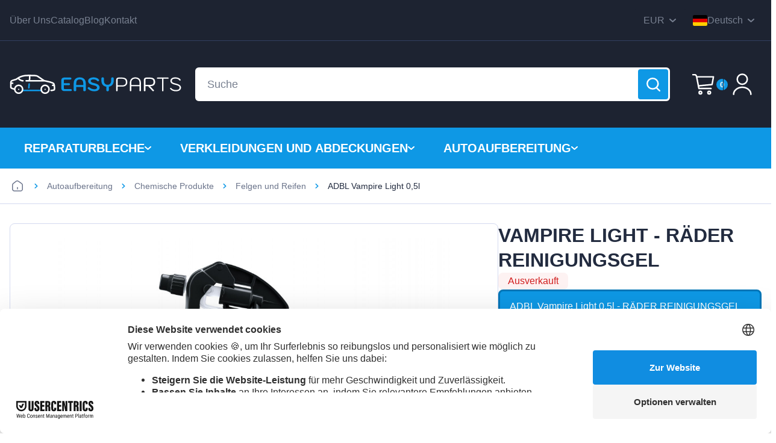

--- FILE ---
content_type: text/html; charset=utf-8
request_url: https://auto-bleche.de/adbl-vampire-light-05l-2
body_size: 29535
content:
<!-- <tpl>product/product_adbl_tabbed</tpl> --><!DOCTYPE html>
<html lang="de">

<head>
  <meta charset="utf-8">
  <meta http-equiv="X-UA-Compatible" content="IE=edge">
  <meta name="viewport" content="width=device-width, initial-scale=1, maximum-scale=5">
  <title>Adbl Vampire Light 0,5L</title>
  <base href="https://auto-bleche.de/" />	<link rel="alternate" hreflang="en-gb" href="https://easyparts.online/adbl-vampire-light-05l" />
	<link rel="alternate" hreflang="nl-nl" href="https://autoreparatiepanelen.nl/adbl-vampire-light-05l-12224" />
	<link rel="alternate" hreflang="de-de" href="https://auto-bleche.de/adbl-vampire-light-05l-2" />
	<link rel="alternate" hreflang="pl-pl" href="https://easy-parts.pl/adbl-vampire-light-05l-3" />
	<link rel="alternate" hreflang="cs-cz" href="https://opravne-plechy.cz/adbl-vampire-light-05l-4" />
	<link rel="alternate" hreflang="da-dk" href="https://biler-karosseridele.dk/adbl-vampire-light-05l-5" />
	<link rel="alternate" hreflang="it-it" href="https://autoeasyparts.it/adbl-vampire-light-05l-6" />
	<link rel="alternate" hreflang="fr-fr" href="https://autoeasyparts.fr/adbl-vampire-light-05l-7" />
	<link rel="alternate" hreflang="ro-ro" href="https://autoeasyparts.ro/adbl-vampire-lumina-05l" />
	<link rel="alternate" hreflang="sv-SE" href="https://autoeasyparts.se/adbl-vampire-light-05l-9" />
	<link rel="alternate" hreflang="es" href="https://autoeasyparts.es/adbl-vampire-light-05l-10" />
	<link rel="alternate" hreflang="fi-fi" data-link="" href="https://auto-bleche.de/fi-fi/" />
	<link rel="alternate" hreflang="hu-hu" data-link="" href="https://auto-bleche.de/hu-hu/" />
	<link rel="alternate" hreflang="lt-lt" data-link="" href="https://auto-bleche.de/lt-lt/" />
	<link rel="alternate" hreflang="hr-hr" data-link="" href="https://auto-bleche.de/hr-hr/" />
	<link rel="alternate" hreflang="pt-br" data-link="" href="https://auto-bleche.de/pt-br/" />
	<link rel="alternate" hreflang="sl-SI" data-link="" href="https://auto-bleche.de/sl-SI/" />
	<link rel="alternate" hreflang="lv-lv" data-link="" href="https://auto-bleche.de/lv-lv/" />
	<link rel="alternate" hreflang="sk-sk" data-link="" href="https://auto-bleche.de/sk-sk/" />
	<link rel="canonical" href="https://auto-bleche.de/adbl-vampire-light-05l-2" />	<!-- Disable tap highlight on IE-->
  <meta name="msapplication-tap-highlight" content="no">

  <!-- Add to homescreen for Chrome on Android-->
  <meta name="mobile-web-app-capable" content="yes">
  <meta name="application-name" content="">

  <!-- Add to homescreen for Safari on iOS-->
  <meta name="apple-mobile-web-app-capable" content="yes">
  <meta name="apple-mobile-web-app-status-bar-style" content="black">
  <meta name="apple-mobile-web-app-title" content="Carros Retailer">

  <!-- Tile icon for Win8 (144x144 + tile color)-->
  <meta name="msapplication-TileColor" content="#2F3BA2">
  <meta name="theme-color" content="#161C28">

 <!-- devflag --> <!-- or domainUsingHxTag == 1 -->
	<script src="https://cdn.h-x.app/hx-tag-manager/hXTagManager.global.js?v=3198ae90bfc91a7ab4287315bb2505db"></script>
	<script>
		const manager = window.hXTagManager?.hXTagManager;
		manager?.init({ mode: 'usercentrics' });
	</script>
  <script type="text/javascript" src="catalog/view/theme/carros/js/complex.packed.min.js?v=4-0-1"></script>	<script src="catalog/view/theme/carros/js/complex-kysune.packed.min.js?v=4-0-1" defer></script>

  <link rel="preload" href="catalog/view/theme/carros/css/select2.min.css?v=3-1-9" as="style" onload="this.onload=null;this.rel='stylesheet'">
  <noscript><link rel="stylesheet" href="catalog/view/theme/carros/css/select2.min.css?v=3-1-9"></noscript>


  <link rel="stylesheet" href="catalog/view/theme/carros/css/main.packed.min.css?v=3-1-91">

	<style>
	html {
		font-family: -apple-system, BlinkMacSystemFont, "Segoe UI", Roboto, Helvetica, Arial, sans-serif, "Apple Color Emoji", "Segoe UI Emoji", "Segoe UI Symbol", 'Inter', sans-serif;
	}
	.header_bottom-link {
		line-height: 1;
	}

	.primary-dark + .ui-card-body {
		background-color: #161c28;
	}

	.primary-dark + .ui-card-body {
		background-color: #fff;
	}

	.primary-dark + .ui-card-body .cart_title {
		color: var(--text-default);
	}
	.primary-dark + .ui-card-body .cart_title:hover {
		color: var(--text-footer);
	}
	.primary-dark + .ui-card-body .cart_thumb {
		display: flex;
		width: 4.5rem;
		height: 4.5rem;
		border-radius: 0.5rem;
		border: 1px solid #CCC;
	}

	@media screen and (max-width: 650px) {
		.product-miniature_button {
			width: 100%;
		}
	}
	.ui-card-header-title{
		padding-right:20px;
	}
	.product-miniature_name { 
		font-weight: 600;
	}

	.ui-card-body .captcha .grecaptcha-badge{
		bottom: 72px !important;
	}
	.column--information > * {
		line-height: 1.8rem !important;
		word-break: break-all;
	}
	</style>

  
	<!-- Google fonts
	<link href="https://fonts.googleapis.com/css?family=Raleway:400,700%7CRoboto+Slab:300,400,700" rel="stylesheet">
	-->
	<!--<link rel="preconnect" href="https://auto-bleche.de">-->
	<link rel="preconnect" href="https://cdn.h-x.app">
	<link rel="preconnect" href="https://www.googletagmanager.com">
	<link rel="preconnect" href="https://www.google-analytics.com">
	<link rel="preconnect" href="https://fonts.googleapis.com">
	<link rel="preconnect" href="https://fonts.gstatic.com" crossorigin>
	<link rel="preload" href="https://fonts.googleapis.com/css2?family=Inter:wght@300..800&display=swap" as="style" onload="this.onload=null;this.rel='stylesheet'">
	<!--<link href="https://fonts.googleapis.com/css2?family=Inter:wght@300..800&display=swap" rel="stylesheet">-->
	
<script type="text/javascript">
window.consent_verified = false;
/*
window.addEventListener("consentConverter", function (e) {
	console.log("[pre][cookie] consentConverter", e);
	try{
		if (e.detail && e.detail.event === "consent_status" && e.detail.ucCategory) {
			const c = e.detail.ucCategory;

			if(e.detail.action === "onInitialPageLoad") {
				console.log("Skip initial onInitialPageLoad", e);
				return;
			}

			
			setTimeout(() => {
				console.log("[cookie] hideCookieOverlay");
				window.dispatchEvent(new CustomEvent('hideCookieOverlay', {}));
			}, 10);
		}
	}catch(err) {
		console.log("err", err);
		setTimeout(() => {
			console.log("[cookie] hideCookieOverlay");
			window.dispatchEvent(new CustomEvent('hideCookieOverlay', {}));
		}, 10);
	}
	

});
*/
</script>
<script type="text/javascript">

window.addEventListener('consentFinished', function(event) {
    console.log('Consent mode is finished for:', event.detail.dataLayerName);
    // Use event.detail.dataLayerName to handle specific logic based on the data layer
});

function CookiebotCallback_OnAccept() {
	console.log("Accept cookiebot", Cookiebot.consent);

	    // Check if _ga_* cookies are now available
    if (document.cookie.includes('_ga_')) {
        // Extract the _ga_* cookies and send them to the server
        console.log("cookie", document.cookie);
		console.log(getCookieData());
		//sendSessionDataToServer();
    }
}

function CookiebotCallback_OnDecline() {
	console.log("Decline cookiebot", Cookiebot.consent);

	    // Check if _ga_* cookies are now available
    if (document.cookie.includes('_ga_')) {
        // Extract the _ga_* cookies and send them to the server
        console.log("cookie", document.cookie);
		console.log(getCookieData());
		//sendSessionDataToServer();
    }
}


function getCookieData() {
    // Extract _ga_* cookies
    let sessionData = {};
    document.cookie.split(';').forEach(function (cookie) {
        const [key, value] = cookie.trim().split('=');
        if (key.startsWith('_ga_')) {
            const sessionParts = value.split('.');
            if (sessionParts.length > 3) {
                sessionData[key] = {
                    measurement_id: key.replace('_ga_', ''),
                    session_id: parseInt(sessionParts[2], 10),
                    session_number: parseInt(sessionParts[3], 10),
                };
            }
        }
    });

	return sessionData;
}

function CookiebotCallback_OnLoad() {
	console.log("CookiebotOnLoad cookiebot");
}

async function loadDelayedScripts() {
	$("#fb-widget-holder").html(`
	 <fb:login-button class="fb-login-button fb_iframe_widget" data-max-rows="1" data-size="medium" data-button-type="login_with" data-show-faces="false" data-auto-logout-link="false" data-use-continue-as="false" scope="public_profile,email" onlogin="checkLoginState();" login_text="" fb-xfbml-state="rendered" fb-iframe-plugin-query="app_id=374231580665932&amp;auto_logout_link=false&amp;button_type=login_with&amp;container_width=0&amp;locale=en_US&amp;login_text=&amp;max_rows=1&amp;scope=public_profile%2Cemail&amp;sdk=joey&amp;show_faces=false&amp;size=medium&amp;use_continue_as=false"><span style="vertical-align: bottom; width: 178px; height: 28px;"><iframe name="f115cc7d06eed3c" width="1000px" height="1000px" data-testid="fb:login_button Facebook Social Plugin" title="fb:login_button Facebook Social Plugin" frameborder="0" allowtransparency="true" allowfullscreen="true" scrolling="no" allow="encrypted-media" src="https://www.facebook.com/v2.12/plugins/login_button.php?app_id=374231580665932&amp;auto_logout_link=false&amp;button_type=login_with&amp;channel=https%3A%2F%2Fstaticxx.facebook.com%2Fx%2Fconnect%2Fxd_arbiter%2F%3Fversion%3D46%23cb%3Df1c9b3c31a89%26domain%3Deasyparts.online%26origin%3Dhttps%253A%252F%252Feasyparts.online%252Ff9cdeebc61fd%26relation%3Dparent.parent&amp;container_width=0&amp;locale=en_US&amp;login_text=&amp;max_rows=1&amp;scope=public_profile%2Cemail&amp;sdk=joey&amp;show_faces=false&amp;size=medium&amp;use_continue_as=false" style="border: none; visibility: visible; width: 178px; height: 28px;" class=""></iframe></span></fb:login-button>`);

	(function(d, s, id){
		 var js, fjs = d.getElementsByTagName(s)[0];
		 if (d.getElementById(id)) {return;}
		 js = d.createElement(s); js.id = id;
		 js.src = "https://connect.facebook.net/en_US/sdk.js";
		 fjs.parentNode.insertBefore(js, fjs);
	}(document, 'script', 'facebook-jssdk'));

}
</script>
    <link href="https://auto-bleche.de/adbl-vampire-light-05l-2" rel="canonical" />
    <link href="https://auto-bleche.de/image/catalog/logo_sklep.jpg" rel="icon" /><!-- Google Tag Manager -->
<script>(function(w,d,s,l,i){w[l]=w[l]||[];w[l].push({'gtm.start':
new Date().getTime(),event:'gtm.js'}); var f=d.getElementsByTagName(s)[0],
j=d.createElement(s),dl=l!='dataLayer'?'&l='+l:'';j.async=true;j.src=
'https://www.googletagmanager.com/gtm.js?id='+i+dl;f.parentNode.insertBefore(j,f);
})(window,document,'script','dataLayer','G-YPKNFR121E');</script>
<!-- End Google Tag Manager -->
<!-- End GTM [Global] --><!-- Google Tag Manager -->
<script>(function(w,d,s,l,i){w[l]=w[l]||[];w[l].push({'gtm.start':
new Date().getTime(),event:'gtm.js'}); var f=d.getElementsByTagName(s)[0],
j=d.createElement(s),dl=l!='dataLayer'?'&l='+l:'';j.async=true;j.src=
'https://www.googletagmanager.com/gtm.js?id='+i+dl;f.parentNode.insertBefore(j,f);
})(window,document,'script','dataLayerDedicated','GTM-WD53RJHQ');</script>
<!-- End Google Tag Manager -->
<!-- End GTM [Dedicated] --><!-- gtag using dataLayerDedicated -->
<script>
  window.dataLayerDedicated = window.dataLayerDedicated || [];
  function gtag(){ dataLayerDedicated.push(arguments); }

  gtag('js', new Date());
  gtag('config', 'G-H5RMTWBZMF');
</script>

<meta name="facebook-domain-verification" content="y8thvbqe62ti1ucp2f5gbd0m2j932z" />
<meta name="facebook-domain-verification" content="a1zww7xx6dh8f4x9bxkjhud4u93sei" />
<meta name="msvalidate.01" content="49CF296830494755EBB9057C1CEE8CAE" />
<script>
          !function(f,b,e,v,n,t,s)
          {if(f.fbq)return;n=f.fbq=function(){n.callMethod?
          n.callMethod.apply(n,arguments):n.queue.push(arguments)};
          if(!f._fbq)f._fbq=n;n.push=n;n.loaded=!0;n.version='2.0';
          n.queue=[];t=b.createElement(e);t.async=!0;
          t.src=v;s=b.getElementsByTagName(e)[0];
          s.parentNode.insertBefore(t,s)}(window, document,'script',
          'https://connect.facebook.net/en_US/fbevents.js');
          fbq('init', '227408972839996');
          fbq('track', 'PageView');
        </script>







  <link rel="stylesheet" href="catalog/view/theme/carros/css/ep-i/easyparts_fontawesome-codes.css?v=3-1-9">
  <style>

	 @font-face {
	  font-family: 'easyparts_fontawesome';
	font-display: swap;
	  src: url('/catalog/view/theme/carros/fonts/easyparts_fontawesome.eot?84252137');
	  src: url('/catalog/view/theme/carros/fonts/easyparts_fontawesome.eot?84252137#iefix') format('embedded-opentype'),
		   url('/catalog/view/theme/carros/fonts/easyparts_fontawesome.woff?84252137') format('woff'),
		   url('/catalog/view/theme/carros/fonts/easyparts_fontawesome.ttf?84252137') format('truetype'),
		   url('/catalog/view/theme/carros/fonts/easyparts_fontawesome.svg?84252137#easyparts_fontawesome') format('svg');
	  font-weight: normal;
	  font-style: normal;

	}
	.category_refine-list {
		justify-content: center;
	}
	.product_gallery-miniature {
		max-width: 25%;
	}
	.product-miniature_model-icon {
		width: 2rem;
		height: 2rem;
	}
	.category_refine-item {
		height: 2.5rem;
		background: var(--blue);
		color: var(--white) !important;
		font-size: 1rem;
		font-weight: 500;
		border-radius: 0.25rem;
		padding: 0.5rem 1rem;
		margin: 1rem;
	}

	.category_refine-item:hover{
		transition: 0.3s;
		background: var(--blue-hover);
	}

		.category_refine-item a {
			color: #FFF;
		}

	.ep-i {
	  font-family: "easyparts_fontawesome";
	  font-style: normal;
	  font-weight: normal;
	  speak: never;
     
	  display: inline-block;
	  text-decoration: inherit;
	  width: 1em;
	  margin-right: .2em;
	  text-align: center;
	  /* opacity: .8; */
     
	  /* For safety - reset parent styles, that can break glyph codes*/
	  font-variant: normal;
	  text-transform: none;
     
	  /* fix buttons height, for twitter bootstrap */
	  line-height: 1em;
     
	  /* Animation center compensation - margins should be symmetric */
	  /* remove if not needed */
	  margin-left: .2em;
     
	  /* You can be more comfortable with increased icons size */
	  /* font-size: 120%; */
     
	  /* Font smoothing. That was taken from TWBS */
	  -webkit-font-smoothing: antialiased;
	  -moz-osx-font-smoothing: grayscale;
     
	  /* Uncomment for 3D effect */
	  /* text-shadow: 1px 1px 1px rgba(127, 127, 127, 0.3); */
	}
	@media screen and (min-width: 1024px) {
		.footer_top {
			margin: 3.37rem 0 3.06rem;
		}
	}
	@media screen and (max-width: 640px) {
		.category_refine-list .category_refine-item {
			height: auto;
			width: 100%;
		}
	}

	.product-miniature_name>small {
		line-height:1.2rem;
	}

	</style>

<style>
.quickcheckout-content {
	xborder-radius: 0.5rem;
}
.ep-ix.icon-spinner:before {
 content: none !important;
}
      .ep-i.icon-spinner.ep-i-spin {
          width: 2rem;
          margin: 0.5rem;
          height: 2rem;
      }
     .ep-i.icon-spinner.ep-i-spin:before {
     content: none !important;
    }
  
.flex-container-row {
    display: flex;
    flex-direction: row;
    flex-wrap: wrap; /* This allows flex items to wrap onto the next line if needed */
    width: 100%; /* Adjust this as necessary */
}

.full-width {
    width: 100%; /* Makes this item take up the full width of its container */
    box-sizing: border-box; /* Ensures padding and border are included in the total width calculation */
}


/* Additional styles for other items in the flex container, if needed */
.half-width {
    flex-basis: 50%; /* Example for half-width items */
    box-sizing: border-box; /* Ensures padding and border are included in the total width calculation */
	padding: 1rem;
}

	@media screen and (max-width: 640px) {
		.half-width {
			flex-basis: 100% !important;
			margin: 0.5rem 0rem !important;
		}
		.half-width.m-x2 {
			flex-basis: 100% !important;
			margin: 0.5rem 0.5rem !important;
		}
		.flex-container-row .full-width {

			margin: 0.5rem 0.5rem !important;
		}
		#quickcheckoutconfirm .form-auto.col-sm-6 {
			width: 98% !important;
		}
	}
	

.flex-container-row .full-width {
    margin:1rem;
}
.flex-container-row .full-width:first-of-type {
	margin-bottom:0;
}

.label-success {
	color: #FFF;
    display: inline-block;
    padding: 0.5rem 1rem;
    border-radius: 0.5rem;
    background-color: #3ac000;
    width: fit-content;
}
.label-danger {
	color: #FFF;
    display: inline-block;
    padding: 0.5rem 1rem;
    border-radius: 0.5rem;
    background-color: #D11F1F;
    width: fit-content;
}
.product_thumbnail-image, .product_gallery-img {
	aspect-ratio: 1;
}


.trustmate-product-reviews-summary {

}

.product-miniature_price-holder {
    display: flex;
    flex-direction: row;
    justify-content: space-between;
}

.misc_header-container--success {
	align-items: center;
}

.product-miniature_name {
	height: 6.10678rem;
}
    </style>


			
			<script type="text/javascript">
				$(document).ready(function() {
					/*
				$('a.title').cluetip({splitTitle: '|'});
				  $('ol.rounded a:eq(0)').cluetip({splitTitle: '|', dropShadow: false, cluetipClass: 'rounded', showtitle: false});
				  $('ol.rounded a:eq(1)').cluetip({cluetipClass: 'rounded', dropShadow: false, showtitle: false, positionBy: 'mouse'});
				  $('ol.rounded a:eq(2)').cluetip({cluetipClass: 'rounded', dropShadow: false, showtitle: false, positionBy: 'bottomTop', topOffset: 70});
				  $('ol.rounded a:eq(3)').cluetip({cluetipClass: 'rounded', dropShadow: false, sticky: true, ajaxCache: false, arrows: true});
				  $('ol.rounded a:eq(4)').cluetip({cluetipClass: 'rounded', dropShadow: false});  
				  */
				});
					
			</script> 				
			
</head>

<body class="hx-theme hx-theme--ep-v2 hx-theme--default">
<!--
	<link rel="stylesheet" href="catalog/view/theme/carros/hx-ui/themes/light-cyan/bundle.css?v=3-0-7x">

	<script type="module" src="catalog/view/theme/carros/hx-ui/hx-ui.js?v=3-0-7x">
		window.HxUI = HxUI.HxUI;

	</script>
-->
	<link rel="stylesheet" href="https://cdn.h-x.app/hx-ui/themes/light-cyan/bundle.min.css?v=3-0-7x">

	<script type="module" src="https://cdn.h-x.app/hx-ui/hx-ui.min.js?v=3-0-7x2">
		window.HxUI = HxUI.HxUI;

	</script>
		<!-- GTM noscript [Global] -->
		<!-- Google Tag Manager (noscript) -->
<noscript><iframe src="https://www.googletagmanager.com/ns.html?id=G-YPKNFR121E"
height="0" width="0" style="display:none;visibility:hidden"></iframe></noscript>
<!-- End Google Tag Manager (noscript) -->
		<!-- GTM noscript [Dedicated] -->
		<!-- Google Tag Manager (noscript) -->
<noscript><iframe src="https://www.googletagmanager.com/ns.html?id=GTM-WD53RJHQ"
height="0" width="0" style="display:none;visibility:hidden"></iframe></noscript>
<!-- End Google Tag Manager (noscript) -->
<!-- sep -->
<noscript>
          <img height='1' width='1' style='display:none'
            src='https://www.facebook.com/tr?id=227408972839996&ev=PageView&noscript=1'
          />
        </noscript>


  <header class="header">
    <div class="modal">
      <div class="modal-text"></div>
    </div>
    <div class="header_top">
      <div class="header_container">
        <nav class="header_top-nav" role="navigation">
          <ul class="header_top-list">            <li class="header_top-item hide-on-mobile">
              <a class="header_top-link" href="https://auto-bleche.de/uber-uns">Über Uns</a>
            </li>            <li class="header_top-item hide-on-mobile">
              <a class="header_top-link" href="https://auto-bleche.de/index.php?route=product/catalog">Catalog</a>
            </li>            <li class="header_top-item hide-on-mobile">
              <a class="header_top-link" href="https://auto-bleche.de/index.php?route=blog/category">Blog</a>
            </li>            <li class="header_top-item">
              <a class="header_top-link" href="https://auto-bleche.de/contact">Kontakt</a>
            </li>
          </ul>
        </nav>
        
        <div class="header_selectors"><form class="header_selector-form" id="form_current" action="https://auto-bleche.de/index.php?route=common/currency/currency" method="post" enctype="multipart/form-data">
    <div class="header_selector selector--currency header_dropdown-button">EUR
        <svg width="11" height="6" viewBox="0 0 11 6" fill="none" xmlns="http://www.w3.org/2000/svg"
            class="header_selector-arrow">
            <path d="M1 1L5.54545 5L10 1" stroke="#788091" stroke-width="2" stroke-linecap="round"
                stroke-linejoin="round" />
        </svg>
    </div>
    <div class="header_dropdown dropdown--left dropdown--currency">
        <ul class="header_dropdown-list">            <li class="header_dropdown-item">
                <button class="header_dropdown-link" onclick="changeCurrency('CZK'); return false;">CZK
                </button>
            </li>            <li class="header_dropdown-item">
                <button class="header_dropdown-link" onclick="changeCurrency('DKK'); return false;">DKK
                </button>
            </li>            <li class="header_dropdown-item">
                <button class="header_dropdown-link" onclick="changeCurrency('HUF'); return false;">HUF
                </button>
            </li>            <li class="header_dropdown-item">
                <button class="header_dropdown-link" onclick="changeCurrency('PLN'); return false;">PLN
                </button>
            </li>            <li class="header_dropdown-item">
                <button class="header_dropdown-link" onclick="changeCurrency('GBP'); return false;">GBP
                </button>
            </li>            <li class="header_dropdown-item">
                <button class="header_dropdown-link" onclick="changeCurrency('RON'); return false;">RON
                </button>
            </li>            <li class="header_dropdown-item">
                <button class="header_dropdown-link" onclick="changeCurrency('SEK'); return false;">SEK
                </button>
            </li>            <li class="header_dropdown-item">
                <button class="header_dropdown-link" onclick="changeCurrency('USD'); return false;">USD
                </button>
            </li>        </ul>
        <input type="hidden" name="code" value="" />
        <input type="hidden" name="redirect" value="https://auto-bleche.de/adbl-vampire-light-05l-2" />
    </div>
</form>
<script>
    function changeCurrency(code) {
        if (code != "GBP" && window.delivery_country_id == 222) {
            alert("Orders with delivery address located in Great Britain, are allowed only to use GBP currency.");
            return false;
        }
        $('#form_current input[name=code]').val(code);
        $('#form_current').submit();
    };
</script><form class="header_selector-form" id="form_language" action="https://auto-bleche.de/index.php?route=common/language/language" method="post" enctype="multipart/form-data">
    <div class="header_selector selector--language header_dropdown-button">        <img src="catalog/view/theme/carros/svg/flags/de-de.svg" class="header_selector-flag" loading="lazy" alt="Deutsch">Deutsch        <svg width="11" height="6" viewBox="0 0 11 6" fill="none" xmlns="http://www.w3.org/2000/svg"
            class="header_selector-arrow">
            <path d="M1 1L5.54545 5L10 1" stroke="#788091" stroke-width="2" stroke-linecap="round"
                stroke-linejoin="round" />
        </svg>
    </div>
    <div class="header_dropdown dropdown--right">
        <ul class="header_dropdown-list">            <li class="header_dropdown-item">
                <button class="header_dropdown-link dropdown-link--language" onclick="cnangeLang('en-gb'); return false;"
				 data-lang-code="en-gb" data-change-lang-to="en-gb" 
					 data-redirect-url="">
                    <img src="catalog/view/theme/carros/svg/flags/en-gb.svg" class="header_selector-flag" loading="lazy" alt="">English
                </button>
            </li>            <li class="header_dropdown-item">
                <button class="header_dropdown-link dropdown-link--language" onclick="cnangeLang('nl-nl'); return false;"
				 data-lang-code="nl-nl" data-change-lang-to="nl-nl" 
					 data-redirect-url="">
                    <img src="catalog/view/theme/carros/svg/flags/nl-nl.svg" class="header_selector-flag" loading="lazy" alt="">Nederlands
                </button>
            </li>            <li class="header_dropdown-item">
                <button class="header_dropdown-link dropdown-link--language" onclick="cnangeLang('pl-pl'); return false;"
				 data-lang-code="pl-pl" data-change-lang-to="pl-pl" 
					 data-redirect-url="">
                    <img src="catalog/view/theme/carros/svg/flags/pl-pl.svg" class="header_selector-flag" loading="lazy" alt="">Polski
                </button>
            </li>            <li class="header_dropdown-item">
                <button class="header_dropdown-link dropdown-link--language" onclick="cnangeLang('cz-cz'); return false;"
				 data-lang-code="cz-cz" data-change-lang-to="cz-cz" 
					 data-redirect-url="">
                    <img src="catalog/view/theme/carros/svg/flags/cz-cz.svg" class="header_selector-flag" loading="lazy" alt="">Čeština
                </button>
            </li>            <li class="header_dropdown-item">
                <button class="header_dropdown-link dropdown-link--language" onclick="cnangeLang('da-dk'); return false;"
				 data-lang-code="da-dk" data-change-lang-to="da-dk" 
					 data-redirect-url="">
                    <img src="catalog/view/theme/carros/svg/flags/da-dk.svg" class="header_selector-flag" loading="lazy" alt="">Dansk
                </button>
            </li>            <li class="header_dropdown-item">
                <button class="header_dropdown-link dropdown-link--language" onclick="cnangeLang('it-it'); return false;"
				 data-lang-code="it-it" data-change-lang-to="it-it" 
					 data-redirect-url="">
                    <img src="catalog/view/theme/carros/svg/flags/it-it.svg" class="header_selector-flag" loading="lazy" alt="">Italiana
                </button>
            </li>            <li class="header_dropdown-item">
                <button class="header_dropdown-link dropdown-link--language" onclick="cnangeLang('fr-fr'); return false;"
				 data-lang-code="fr-fr" data-change-lang-to="fr-fr" 
					 data-redirect-url="">
                    <img src="catalog/view/theme/carros/svg/flags/fr-fr.svg" class="header_selector-flag" loading="lazy" alt="">Français
                </button>
            </li>            <li class="header_dropdown-item">
                <button class="header_dropdown-link dropdown-link--language" onclick="cnangeLang('ro-ro'); return false;"
				 data-lang-code="ro-ro" data-change-lang-to="ro-ro" 
					 data-redirect-url="">
                    <img src="catalog/view/theme/carros/svg/flags/ro-ro.svg" class="header_selector-flag" loading="lazy" alt="">Română
                </button>
            </li>            <li class="header_dropdown-item">
                <button class="header_dropdown-link dropdown-link--language" onclick="cnangeLang('sv-SE'); return false;"
				 data-lang-code="sv-SE" data-change-lang-to="sv-SE" 
					 data-redirect-url="">
                    <img src="catalog/view/theme/carros/svg/flags/sv-SE.svg" class="header_selector-flag" loading="lazy" alt="">Svenska
                </button>
            </li>            <li class="header_dropdown-item">
                <button class="header_dropdown-link dropdown-link--language" onclick="cnangeLang('es'); return false;"
				 data-lang-code="es" data-change-lang-to="es" 
					 data-redirect-url="">
                    <img src="catalog/view/theme/carros/svg/flags/es.svg" class="header_selector-flag" loading="lazy" alt="">Español
                </button>
            </li>            <li class="header_dropdown-item">
                <button class="header_dropdown-link dropdown-link--language" onclick="cnangeLang('fi-fi'); return false;"
				 data-lang-code="fi-fi" data-change-lang-to="fi-fi" 
					 data-redirect-url="">
                    <img src="catalog/view/theme/carros/svg/flags/fi-fi.svg" class="header_selector-flag" loading="lazy" alt="">Suomen
                </button>
            </li>            <li class="header_dropdown-item">
                <button class="header_dropdown-link dropdown-link--language" onclick="cnangeLang('hu-hu'); return false;"
				 data-lang-code="hu-hu" data-change-lang-to="hu-hu" 
					 data-redirect-url="">
                    <img src="catalog/view/theme/carros/svg/flags/hu-hu.svg" class="header_selector-flag" loading="lazy" alt="">Magyar
                </button>
            </li>            <li class="header_dropdown-item">
                <button class="header_dropdown-link dropdown-link--language" onclick="cnangeLang('lt-lt'); return false;"
				 data-lang-code="lt-lt" data-change-lang-to="lt-lt" 
					 data-redirect-url="">
                    <img src="catalog/view/theme/carros/svg/flags/lt-lt.svg" class="header_selector-flag" loading="lazy" alt="">Lietuvių
                </button>
            </li>            <li class="header_dropdown-item">
                <button class="header_dropdown-link dropdown-link--language" onclick="cnangeLang('hr-hr'); return false;"
				 data-lang-code="hr-hr" data-change-lang-to="hr-hr" 
					 data-redirect-url="">
                    <img src="catalog/view/theme/carros/svg/flags/hr-hr.svg" class="header_selector-flag" loading="lazy" alt="">Hrvatski
                </button>
            </li>            <li class="header_dropdown-item">
                <button class="header_dropdown-link dropdown-link--language" onclick="cnangeLang('pt-br'); return false;"
				 data-lang-code="pt-br" data-change-lang-to="pt-br" 
					 data-redirect-url="">
                    <img src="catalog/view/theme/carros/svg/flags/pt-br.svg" class="header_selector-flag" loading="lazy" alt="">Português
                </button>
            </li>            <li class="header_dropdown-item">
                <button class="header_dropdown-link dropdown-link--language" onclick="cnangeLang('sl-SI'); return false;"
				 data-lang-code="sl-SI" data-change-lang-to="sl-SI" 
					 data-redirect-url="">
                    <img src="catalog/view/theme/carros/svg/flags/sl-SI.svg" class="header_selector-flag" loading="lazy" alt="">Slovenian
                </button>
            </li>            <li class="header_dropdown-item">
                <button class="header_dropdown-link dropdown-link--language" onclick="cnangeLang('lv-lv'); return false;"
				 data-lang-code="lv-lv" data-change-lang-to="lv-lv" 
					 data-redirect-url="">
                    <img src="catalog/view/theme/carros/svg/flags/lv-lv.svg" class="header_selector-flag" loading="lazy" alt="">Latvian
                </button>
            </li>            <li class="header_dropdown-item">
                <button class="header_dropdown-link dropdown-link--language" onclick="cnangeLang('sk-sk'); return false;"
				 data-lang-code="sk-sk" data-change-lang-to="sk-sk" 
					 data-redirect-url="">
                    <img src="catalog/view/theme/carros/svg/flags/sk-sk.svg" class="header_selector-flag" loading="lazy" alt="">Slovenčina
                </button>
            </li>        </ul>
        <input type="hidden" name="code" value="" />
        <input type="hidden" name="redirect" value="https://auto-bleche.de/adbl-vampire-light-05l-2" />
		     <input type="hidden" name="alt_redirect" value="" />
    </div>
</form>
<script>
    function cnangeLang(code) {
		let fixedCode = (code == "cz-cz" ? "cs-cz" : code);
		let redirectUrl = $("link[rel='alternate'][hreflang='"+fixedCode+"']").attr('href');
		$('#form_language input[name="alt_redirect"]').val(redirectUrl);

		$('#form_language input[name="code"]').val(code);

		$('#form_language').submit();
    };
</script>
        </div>
      </div>
    </div>

    <div class="header_content">
      <div class="header_container">
        <a href="https://auto-bleche.de/" title="EasyParts">
          <img src="catalog/view/theme/carros/svg/logo/logo.svg" class="header_logo" alt="EasyParts">
        </a>

        <div class="header_content-search"><div class="header_search" id="search">
    <input type="text" name="search" value="" placeholder="Suche" class="header_input">
    <button class="header_button" aria-label="Search">
      <svg width="50" height="50" viewBox="0 0 51 50" fill="none" xmlns="http://www.w3.org/2000/svg">
        <rect x="0.535034" width="50" height="50" rx="3"/>
        <path d="M30.9009 30.554C32.787 28.9222 33.9741 26.5509 33.9741 23.9116C33.9741 18.9899 29.8463 15 24.7545 15C19.6628 15 15.535 18.9899 15.535 23.9116C15.535 28.8333 19.6628 32.8232 24.7545 32.8232C27.1158 32.8232 29.2698 31.9651 30.9009 30.554ZM30.9009 30.554L36.535 36" stroke="white" stroke-width="2.5" stroke-linecap="round"/>
      </svg> 
    </button>
</div>
        </div>

        <div class="header_icons"><div class="header_cart-container">
    <div class="header_cart header_dropdown-button">
        <svg width="40" height="40" viewBox="0 0 41 41" fill="none" xmlns="http://www.w3.org/2000/svg"
            class="header_cart-icon">
            <path
                d="M2.10907 4.21326H5.22336C7.15636 4.21326 8.10709 5.85494 8.51662 7.79289M8.51662 7.79289L11.4416 23.1881M8.51662 7.79289H37.0821C37.0821 7.79289 35.6312 15.8331 34.7015 20.985L11.4416 23.1881M11.4416 23.1881L12.3737 27.7638H32.9644"
                stroke="white" stroke-width="2.5" stroke-miterlimit="10" stroke-linecap="round"
                stroke-linejoin="round" />
            <path
                d="M14.8907 36.969C16.1263 36.969 17.128 35.9674 17.128 34.7318C17.128 33.4962 16.1263 32.4945 14.8907 32.4945C13.6551 32.4945 12.6534 33.4962 12.6534 34.7318C12.6534 35.9674 13.6551 36.969 14.8907 36.969Z"
                stroke="#fff" stroke-width="2.5" stroke-miterlimit="10" stroke-linecap="round"
                stroke-linejoin="round" />
            <path
                d="M29.8331 36.969C31.0687 36.969 32.0704 35.9674 32.0704 34.7318C32.0704 33.4962 31.0687 32.4945 29.8331 32.4945C28.5975 32.4945 27.5958 33.4962 27.5958 34.7318C27.5958 35.9674 28.5975 36.969 29.8331 36.969Z"
                stroke="#fff" stroke-width="2.5" stroke-miterlimit="10" stroke-linecap="round"
                stroke-linejoin="round" />
        </svg>
        <div class="header_cart-count"> 0</div>
    </div>
    <div class="header_dropdown dropdown--cart" id="cart">
        <div class="cart_container">                <div class="cart_empty">
                    <svg width="40" height="40" viewBox="0 0 41 41" fill="none" xmlns="http://www.w3.org/2000/svg" class="cart_empty-icon">
                        <path d="M2.10907 4.21326H5.22336C7.15636 4.21326 8.10709 5.85494 8.51662 7.79289M8.51662 7.79289L11.4416 23.1881M8.51662 7.79289H37.0821C37.0821 7.79289 35.6312 15.8331 34.7015 20.985L11.4416 23.1881M11.4416 23.1881L12.3737 27.7638H32.9644" stroke="#0E98E5" stroke-width="2.5" stroke-miterlimit="10" stroke-linecap="round" stroke-linejoin="round"></path>
                        <path d="M14.8907 36.969C16.1263 36.969 17.128 35.9674 17.128 34.7318C17.128 33.4962 16.1263 32.4945 14.8907 32.4945C13.6551 32.4945 12.6534 33.4962 12.6534 34.7318C12.6534 35.9674 13.6551 36.969 14.8907 36.969Z" stroke="#0E98E5" stroke-width="2.5" stroke-miterlimit="10" stroke-linecap="round" stroke-linejoin="round"></path>
                        <path d="M29.8331 36.969C31.0687 36.969 32.0704 35.9674 32.0704 34.7318C32.0704 33.4962 31.0687 32.4945 29.8331 32.4945C28.5975 32.4945 27.5958 33.4962 27.5958 34.7318C27.5958 35.9674 28.5975 36.969 29.8331 36.969Z" stroke="#0E98E5" stroke-width="2.5" stroke-miterlimit="10" stroke-linecap="round" stroke-linejoin="round"></path>
                    </svg>
                    <div class="cart_empty-text">Warenkorb ist noch leer</div>
                </div>        </div>
    </div>
</div>

          <div class="header_user hide-on-desktop">
            <a href="https://auto-bleche.de/login" class="header_user-link" aria-label="Log into your account">
              <svg width="40" height="40" viewBox="0 0 40 40" fill="none" xmlns="http://www.w3.org/2000/svg" class="header_user-icon header_user-icon--guest">
                <path d="M20 20C24.6024 20 28.3333 16.2691 28.3333 11.6667C28.3333 7.06433 24.6024 3.33337 20 3.33337C15.3976 3.33337 11.6667 7.06433 11.6667 11.6667C11.6667 16.2691 15.3976 20 20 20Z" stroke="#fff" stroke-width="2.5" stroke-linecap="round" stroke-linejoin="round"/>
                <path d="M34.3167 36.6667C34.3167 30.2167 27.9 25 20 25C12.1 25 5.68335 30.2167 5.68335 36.6667" stroke="#fff" stroke-width="2.5" stroke-linecap="round" stroke-linejoin="round"/>
              </svg>
            </a>
          </div>

          <div class="header_user-container hide-on-mobile">
            <div class="header_user header_user--guest header_dropdown-button">
              <svg width="40" height="40" viewBox="0 0 40 40" fill="none" xmlns="http://www.w3.org/2000/svg" class="header_user-icon header_user-icon--guest">
                <path d="M20 20C24.6024 20 28.3333 16.2691 28.3333 11.6667C28.3333 7.06433 24.6024 3.33337 20 3.33337C15.3976 3.33337 11.6667 7.06433 11.6667 11.6667C11.6667 16.2691 15.3976 20 20 20Z" stroke="#fff" stroke-width="2.5" stroke-linecap="round" stroke-linejoin="round"/>
                <path d="M34.3167 36.6667C34.3167 30.2167 27.9 25 20 25C12.1 25 5.68335 30.2167 5.68335 36.6667" stroke="#fff" stroke-width="2.5" stroke-linecap="round" stroke-linejoin="round"/>
              </svg> 
            </div>            <div class="header_dropdown dropdown--guest">
              <form class="form form--header" id="loginForm" action="https://auto-bleche.de/login" method="post" enctype="multipart/form-data" data-toggle="validator">
                <div class="form-group">
                  <label class="label text-light" for="loginEmail">E-Mail</label>
                  <input class="input input--dark" id="loginEmail" type="email" name="email" value="" placeholder="E-Mail" required>
                </div>

                <div class="form-group">
                  <label class="label text-light" for="loginPass">Passwort 
                    <a href="https://auto-bleche.de/index.php?route=account/forgotten">(?)</a>
                  </label>
                  <input class="input input--dark" type="password" placeholder="Passwort" id="loginPass" name="password" value="" autocomplete="current-password" required>
                </div>

                <button type="submit" class="button button--sm button--fw mt-1" aria-label="Login">Login
                </button>
                
                <p class="text-light text-center text-forgot">Haben Sie noch kein Konto?  <a href="https://auto-bleche.de/register">Jetzt anmelden</a></p>
              </form>
            </div>
          </div>
        </div>
      </div>
    </div>

    <div class="header_bottom">
      <div class="header_container container--bottom">
        <nav class="header_bottom-nav">
          <ul class="header_bottom-list">              <li class="header_bottom-item">
                <button class="header_bottom-link header_dropdown-button" aria-label="Reparaturbleche">Reparaturbleche
                  <svg width="11" height="6" viewBox="0 0 11 6" fill="none" xmlns="http://www.w3.org/2000/svg" class="header_bottom-arrow">
                    <path d="M1 1L5.54545 5L10 1" stroke="white" stroke-width="2" stroke-linecap="round" stroke-linejoin="round"></path>
                  </svg>
                </button>
                <div class="header_dropdown dropdown--left">
                  <ul class="header_dropdown-list">                    <li class="header_dropdown-item">
                      <a href="https://auto-bleche.de/reparaturbleche/ersatzteile-fur-autos" class="header_dropdown-link">
                        <svg width="24" height="24" viewBox="0 0 24 24" fill="none" xmlns="http://www.w3.org/2000/svg">
                          <path d="M6 12H19M19 12L13.8 7M19 12L13.8 17" stroke="#0E98E6" stroke-width="1.5" stroke-linecap="round" stroke-linejoin="round"/>
                        </svg>Auto
                      </a>
                    </li>                    <li class="header_dropdown-item">
                      <a href="https://auto-bleche.de/reparaturbleche/ersatzteile-fur-transporter" class="header_dropdown-link">
                        <svg width="24" height="24" viewBox="0 0 24 24" fill="none" xmlns="http://www.w3.org/2000/svg">
                          <path d="M6 12H19M19 12L13.8 7M19 12L13.8 17" stroke="#0E98E6" stroke-width="1.5" stroke-linecap="round" stroke-linejoin="round"/>
                        </svg>Lieferwagen
                      </a>
                    </li>                  </ul>
                </div>
              </li>              <li class="header_bottom-item">
                <button class="header_bottom-link header_dropdown-button" aria-label="Verkleidungen und Abdeckungen">Verkleidungen und Abdeckungen
                  <svg width="11" height="6" viewBox="0 0 11 6" fill="none" xmlns="http://www.w3.org/2000/svg" class="header_bottom-arrow">
                    <path d="M1 1L5.54545 5L10 1" stroke="white" stroke-width="2" stroke-linecap="round" stroke-linejoin="round"></path>
                  </svg>
                </button>
                <div class="header_dropdown dropdown--left">
                  <ul class="header_dropdown-list">                    <li class="header_dropdown-item">
                      <a href="https://auto-bleche.de/Verkleidungen-Grills-und-Abdeckungen/BMW-de" class="header_dropdown-link">
                        <svg width="24" height="24" viewBox="0 0 24 24" fill="none" xmlns="http://www.w3.org/2000/svg">
                          <path d="M6 12H19M19 12L13.8 7M19 12L13.8 17" stroke="#0E98E6" stroke-width="1.5" stroke-linecap="round" stroke-linejoin="round"/>
                        </svg>BMW
                      </a>
                    </li>                    <li class="header_dropdown-item">
                      <a href="https://auto-bleche.de/Verkleidungen-Grills-und-Abdeckungen/plastik-fur-Citroen" class="header_dropdown-link">
                        <svg width="24" height="24" viewBox="0 0 24 24" fill="none" xmlns="http://www.w3.org/2000/svg">
                          <path d="M6 12H19M19 12L13.8 7M19 12L13.8 17" stroke="#0E98E6" stroke-width="1.5" stroke-linecap="round" stroke-linejoin="round"/>
                        </svg>Citroen
                      </a>
                    </li>                    <li class="header_dropdown-item">
                      <a href="https://auto-bleche.de/Verkleidungen-Grills-und-Abdeckungen/Dacia-de" class="header_dropdown-link">
                        <svg width="24" height="24" viewBox="0 0 24 24" fill="none" xmlns="http://www.w3.org/2000/svg">
                          <path d="M6 12H19M19 12L13.8 7M19 12L13.8 17" stroke="#0E98E6" stroke-width="1.5" stroke-linecap="round" stroke-linejoin="round"/>
                        </svg>Dacia
                      </a>
                    </li>                    <li class="header_dropdown-item">
                      <a href="https://auto-bleche.de/Verkleidungen-Grills-und-Abdeckungen/Fiat-de" class="header_dropdown-link">
                        <svg width="24" height="24" viewBox="0 0 24 24" fill="none" xmlns="http://www.w3.org/2000/svg">
                          <path d="M6 12H19M19 12L13.8 7M19 12L13.8 17" stroke="#0E98E6" stroke-width="1.5" stroke-linecap="round" stroke-linejoin="round"/>
                        </svg>Fiat
                      </a>
                    </li>                    <li class="header_dropdown-item">
                      <a href="https://auto-bleche.de/Verkleidungen-Grills-und-Abdeckungen/Ford-de" class="header_dropdown-link">
                        <svg width="24" height="24" viewBox="0 0 24 24" fill="none" xmlns="http://www.w3.org/2000/svg">
                          <path d="M6 12H19M19 12L13.8 7M19 12L13.8 17" stroke="#0E98E6" stroke-width="1.5" stroke-linecap="round" stroke-linejoin="round"/>
                        </svg>Ford
                      </a>
                    </li>                    <li class="header_dropdown-item">
                      <a href="https://auto-bleche.de/Verkleidungen-Grills-und-Abdeckungen/kunststoffe-fur-honda" class="header_dropdown-link">
                        <svg width="24" height="24" viewBox="0 0 24 24" fill="none" xmlns="http://www.w3.org/2000/svg">
                          <path d="M6 12H19M19 12L13.8 7M19 12L13.8 17" stroke="#0E98E6" stroke-width="1.5" stroke-linecap="round" stroke-linejoin="round"/>
                        </svg>Honda
                      </a>
                    </li>                    <li class="header_dropdown-item">
                      <a href="https://auto-bleche.de/Verkleidungen-Grills-und-Abdeckungen/Hyundai-de" class="header_dropdown-link">
                        <svg width="24" height="24" viewBox="0 0 24 24" fill="none" xmlns="http://www.w3.org/2000/svg">
                          <path d="M6 12H19M19 12L13.8 7M19 12L13.8 17" stroke="#0E98E6" stroke-width="1.5" stroke-linecap="round" stroke-linejoin="round"/>
                        </svg>Hyundai
                      </a>
                    </li>                    <li class="header_dropdown-item">
                      <a href="https://auto-bleche.de/Verkleidungen-Grills-und-Abdeckungen/Iveco-de" class="header_dropdown-link">
                        <svg width="24" height="24" viewBox="0 0 24 24" fill="none" xmlns="http://www.w3.org/2000/svg">
                          <path d="M6 12H19M19 12L13.8 7M19 12L13.8 17" stroke="#0E98E6" stroke-width="1.5" stroke-linecap="round" stroke-linejoin="round"/>
                        </svg>Iveco
                      </a>
                    </li>                    <li class="header_dropdown-item">
                      <a href="https://auto-bleche.de/Verkleidungen-Grills-und-Abdeckungen/Jeep-de" class="header_dropdown-link">
                        <svg width="24" height="24" viewBox="0 0 24 24" fill="none" xmlns="http://www.w3.org/2000/svg">
                          <path d="M6 12H19M19 12L13.8 7M19 12L13.8 17" stroke="#0E98E6" stroke-width="1.5" stroke-linecap="round" stroke-linejoin="round"/>
                        </svg>Jeep
                      </a>
                    </li>                    <li class="header_dropdown-item">
                      <a href="https://auto-bleche.de/Verkleidungen-Grills-und-Abdeckungen/Plastik-fur-Kia" class="header_dropdown-link">
                        <svg width="24" height="24" viewBox="0 0 24 24" fill="none" xmlns="http://www.w3.org/2000/svg">
                          <path d="M6 12H19M19 12L13.8 7M19 12L13.8 17" stroke="#0E98E6" stroke-width="1.5" stroke-linecap="round" stroke-linejoin="round"/>
                        </svg>Kia
                      </a>
                    </li>                    <li class="header_dropdown-item">
                      <a href="https://auto-bleche.de/Verkleidungen-Grills-und-Abdeckungen/Plastik-fur-Man" class="header_dropdown-link">
                        <svg width="24" height="24" viewBox="0 0 24 24" fill="none" xmlns="http://www.w3.org/2000/svg">
                          <path d="M6 12H19M19 12L13.8 7M19 12L13.8 17" stroke="#0E98E6" stroke-width="1.5" stroke-linecap="round" stroke-linejoin="round"/>
                        </svg>MAN
                      </a>
                    </li>                    <li class="header_dropdown-item">
                      <a href="https://auto-bleche.de/Verkleidungen-Grills-und-Abdeckungen/Mazda-de" class="header_dropdown-link">
                        <svg width="24" height="24" viewBox="0 0 24 24" fill="none" xmlns="http://www.w3.org/2000/svg">
                          <path d="M6 12H19M19 12L13.8 7M19 12L13.8 17" stroke="#0E98E6" stroke-width="1.5" stroke-linecap="round" stroke-linejoin="round"/>
                        </svg>Mazda
                      </a>
                    </li>                    <li class="header_dropdown-item">
                      <a href="https://auto-bleche.de/Verkleidungen-Grills-und-Abdeckungen/Mercedes-Benz-de" class="header_dropdown-link">
                        <svg width="24" height="24" viewBox="0 0 24 24" fill="none" xmlns="http://www.w3.org/2000/svg">
                          <path d="M6 12H19M19 12L13.8 7M19 12L13.8 17" stroke="#0E98E6" stroke-width="1.5" stroke-linecap="round" stroke-linejoin="round"/>
                        </svg>Mercedes-Benz
                      </a>
                    </li>                    <li class="header_dropdown-item">
                      <a href="https://auto-bleche.de/Verkleidungen-Grills-und-Abdeckungen/Plastik-fur-Nissan" class="header_dropdown-link">
                        <svg width="24" height="24" viewBox="0 0 24 24" fill="none" xmlns="http://www.w3.org/2000/svg">
                          <path d="M6 12H19M19 12L13.8 7M19 12L13.8 17" stroke="#0E98E6" stroke-width="1.5" stroke-linecap="round" stroke-linejoin="round"/>
                        </svg>Nissan
                      </a>
                    </li>                    <li class="header_dropdown-item">
                      <a href="https://auto-bleche.de/Verkleidungen-Grills-und-Abdeckungen/Opel-Vauxhall-de" class="header_dropdown-link">
                        <svg width="24" height="24" viewBox="0 0 24 24" fill="none" xmlns="http://www.w3.org/2000/svg">
                          <path d="M6 12H19M19 12L13.8 7M19 12L13.8 17" stroke="#0E98E6" stroke-width="1.5" stroke-linecap="round" stroke-linejoin="round"/>
                        </svg>Opel Vauxhall
                      </a>
                    </li>                    <li class="header_dropdown-item">
                      <a href="https://auto-bleche.de/Verkleidungen-Grills-und-Abdeckungen/Plastik-fur-Peugeot" class="header_dropdown-link">
                        <svg width="24" height="24" viewBox="0 0 24 24" fill="none" xmlns="http://www.w3.org/2000/svg">
                          <path d="M6 12H19M19 12L13.8 7M19 12L13.8 17" stroke="#0E98E6" stroke-width="1.5" stroke-linecap="round" stroke-linejoin="round"/>
                        </svg>Peugeot
                      </a>
                    </li>                    <li class="header_dropdown-item">
                      <a href="https://auto-bleche.de/Verkleidungen-Grills-und-Abdeckungen/Plastik-fur-Renault" class="header_dropdown-link">
                        <svg width="24" height="24" viewBox="0 0 24 24" fill="none" xmlns="http://www.w3.org/2000/svg">
                          <path d="M6 12H19M19 12L13.8 7M19 12L13.8 17" stroke="#0E98E6" stroke-width="1.5" stroke-linecap="round" stroke-linejoin="round"/>
                        </svg>Renault
                      </a>
                    </li>                    <li class="header_dropdown-item">
                      <a href="https://auto-bleche.de/Verkleidungen-Grills-und-Abdeckungen/Plastik-fur-Seat" class="header_dropdown-link">
                        <svg width="24" height="24" viewBox="0 0 24 24" fill="none" xmlns="http://www.w3.org/2000/svg">
                          <path d="M6 12H19M19 12L13.8 7M19 12L13.8 17" stroke="#0E98E6" stroke-width="1.5" stroke-linecap="round" stroke-linejoin="round"/>
                        </svg>Seat
                      </a>
                    </li>                    <li class="header_dropdown-item">
                      <a href="https://auto-bleche.de/Verkleidungen-Grills-und-Abdeckungen/Plastik-fur-Skoda" class="header_dropdown-link">
                        <svg width="24" height="24" viewBox="0 0 24 24" fill="none" xmlns="http://www.w3.org/2000/svg">
                          <path d="M6 12H19M19 12L13.8 7M19 12L13.8 17" stroke="#0E98E6" stroke-width="1.5" stroke-linecap="round" stroke-linejoin="round"/>
                        </svg>Skoda
                      </a>
                    </li>                    <li class="header_dropdown-item">
                      <a href="https://auto-bleche.de/Verkleidungen-Grills-und-Abdeckungen/Suzuki-de" class="header_dropdown-link">
                        <svg width="24" height="24" viewBox="0 0 24 24" fill="none" xmlns="http://www.w3.org/2000/svg">
                          <path d="M6 12H19M19 12L13.8 7M19 12L13.8 17" stroke="#0E98E6" stroke-width="1.5" stroke-linecap="round" stroke-linejoin="round"/>
                        </svg>Suzuki
                      </a>
                    </li>                    <li class="header_dropdown-item">
                      <a href="https://auto-bleche.de/Verkleidungen-Grills-und-Abdeckungen/Tesla-de" class="header_dropdown-link">
                        <svg width="24" height="24" viewBox="0 0 24 24" fill="none" xmlns="http://www.w3.org/2000/svg">
                          <path d="M6 12H19M19 12L13.8 7M19 12L13.8 17" stroke="#0E98E6" stroke-width="1.5" stroke-linecap="round" stroke-linejoin="round"/>
                        </svg>Tesla
                      </a>
                    </li>                    <li class="header_dropdown-item">
                      <a href="https://auto-bleche.de/Verkleidungen-Grills-und-Abdeckungen/Plastik-fur-Toyota" class="header_dropdown-link">
                        <svg width="24" height="24" viewBox="0 0 24 24" fill="none" xmlns="http://www.w3.org/2000/svg">
                          <path d="M6 12H19M19 12L13.8 7M19 12L13.8 17" stroke="#0E98E6" stroke-width="1.5" stroke-linecap="round" stroke-linejoin="round"/>
                        </svg>Toyota
                      </a>
                    </li>                    <li class="header_dropdown-item">
                      <a href="https://auto-bleche.de/Verkleidungen-Grills-und-Abdeckungen/Plastik-fur-Volkswagen" class="header_dropdown-link">
                        <svg width="24" height="24" viewBox="0 0 24 24" fill="none" xmlns="http://www.w3.org/2000/svg">
                          <path d="M6 12H19M19 12L13.8 7M19 12L13.8 17" stroke="#0E98E6" stroke-width="1.5" stroke-linecap="round" stroke-linejoin="round"/>
                        </svg>Volkswagen
                      </a>
                    </li>                  </ul>
                </div>
              </li>              <li class="header_bottom-item">
                <button class="header_bottom-link header_dropdown-button" aria-label="Autoaufbereitung">Autoaufbereitung
                  <svg width="11" height="6" viewBox="0 0 11 6" fill="none" xmlns="http://www.w3.org/2000/svg" class="header_bottom-arrow">
                    <path d="M1 1L5.54545 5L10 1" stroke="white" stroke-width="2" stroke-linecap="round" stroke-linejoin="round"></path>
                  </svg>
                </button>
                <div class="header_dropdown dropdown--left">
                  <ul class="header_dropdown-list">                    <li class="header_dropdown-item">
                      <a href="https://auto-bleche.de/Autokosmetik/chemische-produkte" class="header_dropdown-link">
                        <svg width="24" height="24" viewBox="0 0 24 24" fill="none" xmlns="http://www.w3.org/2000/svg">
                          <path d="M6 12H19M19 12L13.8 7M19 12L13.8 17" stroke="#0E98E6" stroke-width="1.5" stroke-linecap="round" stroke-linejoin="round"/>
                        </svg>Chemische Produkte
                      </a>
                    </li>                    <li class="header_dropdown-item">
                      <a href="https://auto-bleche.de/Autokosmetik/Poliersystem" class="header_dropdown-link">
                        <svg width="24" height="24" viewBox="0 0 24 24" fill="none" xmlns="http://www.w3.org/2000/svg">
                          <path d="M6 12H19M19 12L13.8 7M19 12L13.8 17" stroke="#0E98E6" stroke-width="1.5" stroke-linecap="round" stroke-linejoin="round"/>
                        </svg>Poliersystem
                      </a>
                    </li>                    <li class="header_dropdown-item">
                      <a href="https://auto-bleche.de/Autokosmetik/Zubehor-m" class="header_dropdown-link">
                        <svg width="24" height="24" viewBox="0 0 24 24" fill="none" xmlns="http://www.w3.org/2000/svg">
                          <path d="M6 12H19M19 12L13.8 7M19 12L13.8 17" stroke="#0E98E6" stroke-width="1.5" stroke-linecap="round" stroke-linejoin="round"/>
                        </svg>Zubehör
                      </a>
                    </li>                  </ul>
                </div>
              </li>          </ul>
        </nav>

        <button class="header_bottom-hamburger" aria-label="Menu">
          <svg width="40" height="40" viewBox="0 0 24 24" fill="none" xmlns="http://www.w3.org/2000/svg" class="header_bottom-hamburger-icon">
            <path d="M4 18L20 18" stroke="#fff" stroke-width="2" stroke-linecap="round"></path>
            <path d="M4 12L20 12" stroke="#fff" stroke-width="2" stroke-linecap="round"></path>
            <path d="M4 6L20 6" stroke="#fff" stroke-width="2" stroke-linecap="round"></path>
          </svg>
        </button>

        <div class="header_bottom-search"><div class="header_search" id="search">
    <input type="text" name="search" value="" placeholder="Suche" class="header_input">
    <button class="header_button" aria-label="Search">
      <svg width="50" height="50" viewBox="0 0 51 50" fill="none" xmlns="http://www.w3.org/2000/svg">
        <rect x="0.535034" width="50" height="50" rx="3"/>
        <path d="M30.9009 30.554C32.787 28.9222 33.9741 26.5509 33.9741 23.9116C33.9741 18.9899 29.8463 15 24.7545 15C19.6628 15 15.535 18.9899 15.535 23.9116C15.535 28.8333 19.6628 32.8232 24.7545 32.8232C27.1158 32.8232 29.2698 31.9651 30.9009 30.554ZM30.9009 30.554L36.535 36" stroke="white" stroke-width="2.5" stroke-linecap="round"/>
      </svg> 
    </button>
</div>
        </div>
      </div>
    </div>
  </header>
  <div class="sidebar-backdrop hide-on-desktop">
  </div>
  <div class="sidebar-menu hide-on-desktop">
    <div class="sidebar_container">
      
      <div class="sidebar_columns">
        <div class="sidebar_close">
          <button aria-label="close navigation">
            <svg xmlns="http://www.w3.org/2000/svg" x="0px" y="0px" width="100" height="100" viewBox="0 0 50 50" class="sidebar_close-icon" fill="#788090">
              <path d="M 7.71875 6.28125 L 6.28125 7.71875 L 23.5625 25 L 6.28125 42.28125 L 7.71875 43.71875 L 25 26.4375 L 42.28125 43.71875 L 43.71875 42.28125 L 26.4375 25 L 43.71875 7.71875 L 42.28125 6.28125 L 25 23.5625 Z"></path>
            </svg>
          </button>
        </div>

        <img src="catalog/view/theme/carros/svg/logo/logo.svg" class="sidebar_logo" alt="EasyParts">

        <div class="sidebar_columns-container">        <div class="sidebar_column">          <div class="sidebar_header-container">
            <h5 class="sidebar_header">Reparaturbleche</h5>
            <svg width="11" height="6" viewBox="0 0 11 6" fill="none" xmlns="http://www.w3.org/2000/svg" class="sidebar_header-arrow">
							<path d="M1 1L5.54545 5L10 1" stroke="#788090" stroke-width="2" stroke-linecap="round" stroke-linejoin="round"></path>
						</svg>
          </div>
          <div class="sidebar_content">
            <ul class="sidebar_list">              <li class="sidebar_item">
                <a class="sidebar_link" href="https://auto-bleche.de/reparaturbleche/ersatzteile-fur-autos">Auto</a>
              </li>              <li class="sidebar_item">
                <a class="sidebar_link" href="https://auto-bleche.de/reparaturbleche/ersatzteile-fur-transporter">Lieferwagen</a>
              </li>          </ul>
          </div>        </div>        <div class="sidebar_column">          <div class="sidebar_header-container">
            <h5 class="sidebar_header">Verkleidungen und Abdeckungen</h5>
            <svg width="11" height="6" viewBox="0 0 11 6" fill="none" xmlns="http://www.w3.org/2000/svg" class="sidebar_header-arrow">
							<path d="M1 1L5.54545 5L10 1" stroke="#788090" stroke-width="2" stroke-linecap="round" stroke-linejoin="round"></path>
						</svg>
          </div>
          <div class="sidebar_content">
            <ul class="sidebar_list">              <li class="sidebar_item">
                <a class="sidebar_link" href="https://auto-bleche.de/Verkleidungen-Grills-und-Abdeckungen/BMW-de">BMW</a>
              </li>              <li class="sidebar_item">
                <a class="sidebar_link" href="https://auto-bleche.de/Verkleidungen-Grills-und-Abdeckungen/plastik-fur-Citroen">Citroen</a>
              </li>              <li class="sidebar_item">
                <a class="sidebar_link" href="https://auto-bleche.de/Verkleidungen-Grills-und-Abdeckungen/Dacia-de">Dacia</a>
              </li>              <li class="sidebar_item">
                <a class="sidebar_link" href="https://auto-bleche.de/Verkleidungen-Grills-und-Abdeckungen/Fiat-de">Fiat</a>
              </li>              <li class="sidebar_item">
                <a class="sidebar_link" href="https://auto-bleche.de/Verkleidungen-Grills-und-Abdeckungen/Ford-de">Ford</a>
              </li>              <li class="sidebar_item">
                <a class="sidebar_link" href="https://auto-bleche.de/Verkleidungen-Grills-und-Abdeckungen/kunststoffe-fur-honda">Honda</a>
              </li>              <li class="sidebar_item">
                <a class="sidebar_link" href="https://auto-bleche.de/Verkleidungen-Grills-und-Abdeckungen/Hyundai-de">Hyundai</a>
              </li>              <li class="sidebar_item">
                <a class="sidebar_link" href="https://auto-bleche.de/Verkleidungen-Grills-und-Abdeckungen/Iveco-de">Iveco</a>
              </li>              <li class="sidebar_item">
                <a class="sidebar_link" href="https://auto-bleche.de/Verkleidungen-Grills-und-Abdeckungen/Jeep-de">Jeep</a>
              </li>              <li class="sidebar_item">
                <a class="sidebar_link" href="https://auto-bleche.de/Verkleidungen-Grills-und-Abdeckungen/Plastik-fur-Kia">Kia</a>
              </li>              <li class="sidebar_item">
                <a class="sidebar_link" href="https://auto-bleche.de/Verkleidungen-Grills-und-Abdeckungen/Plastik-fur-Man">MAN</a>
              </li>              <li class="sidebar_item">
                <a class="sidebar_link" href="https://auto-bleche.de/Verkleidungen-Grills-und-Abdeckungen/Mazda-de">Mazda</a>
              </li>              <li class="sidebar_item">
                <a class="sidebar_link" href="https://auto-bleche.de/Verkleidungen-Grills-und-Abdeckungen/Mercedes-Benz-de">Mercedes-Benz</a>
              </li>              <li class="sidebar_item">
                <a class="sidebar_link" href="https://auto-bleche.de/Verkleidungen-Grills-und-Abdeckungen/Plastik-fur-Nissan">Nissan</a>
              </li>              <li class="sidebar_item">
                <a class="sidebar_link" href="https://auto-bleche.de/Verkleidungen-Grills-und-Abdeckungen/Opel-Vauxhall-de">Opel Vauxhall</a>
              </li>              <li class="sidebar_item">
                <a class="sidebar_link" href="https://auto-bleche.de/Verkleidungen-Grills-und-Abdeckungen/Plastik-fur-Peugeot">Peugeot</a>
              </li>              <li class="sidebar_item">
                <a class="sidebar_link" href="https://auto-bleche.de/Verkleidungen-Grills-und-Abdeckungen/Plastik-fur-Renault">Renault</a>
              </li>              <li class="sidebar_item">
                <a class="sidebar_link" href="https://auto-bleche.de/Verkleidungen-Grills-und-Abdeckungen/Plastik-fur-Seat">Seat</a>
              </li>              <li class="sidebar_item">
                <a class="sidebar_link" href="https://auto-bleche.de/Verkleidungen-Grills-und-Abdeckungen/Plastik-fur-Skoda">Skoda</a>
              </li>              <li class="sidebar_item">
                <a class="sidebar_link" href="https://auto-bleche.de/Verkleidungen-Grills-und-Abdeckungen/Suzuki-de">Suzuki</a>
              </li>              <li class="sidebar_item">
                <a class="sidebar_link" href="https://auto-bleche.de/Verkleidungen-Grills-und-Abdeckungen/Tesla-de">Tesla</a>
              </li>              <li class="sidebar_item">
                <a class="sidebar_link" href="https://auto-bleche.de/Verkleidungen-Grills-und-Abdeckungen/Plastik-fur-Toyota">Toyota</a>
              </li>              <li class="sidebar_item">
                <a class="sidebar_link" href="https://auto-bleche.de/Verkleidungen-Grills-und-Abdeckungen/Plastik-fur-Volkswagen">Volkswagen</a>
              </li>          </ul>
          </div>        </div>        <div class="sidebar_column">          <div class="sidebar_header-container">
            <h5 class="sidebar_header">Autoaufbereitung</h5>
            <svg width="11" height="6" viewBox="0 0 11 6" fill="none" xmlns="http://www.w3.org/2000/svg" class="sidebar_header-arrow">
							<path d="M1 1L5.54545 5L10 1" stroke="#788090" stroke-width="2" stroke-linecap="round" stroke-linejoin="round"></path>
						</svg>
          </div>
          <div class="sidebar_content">
            <ul class="sidebar_list">              <li class="sidebar_item">
                <a class="sidebar_link" href="https://auto-bleche.de/Autokosmetik/chemische-produkte">Chemische Produkte</a>
              </li>              <li class="sidebar_item">
                <a class="sidebar_link" href="https://auto-bleche.de/Autokosmetik/Poliersystem">Poliersystem</a>
              </li>              <li class="sidebar_item">
                <a class="sidebar_link" href="https://auto-bleche.de/Autokosmetik/Zubehor-m">Zubehör</a>
              </li>          </ul>
          </div>        </div>    </div>
      </div>
      

      <div class="sidebar_bottom-links">
        <ul class="header_top-list">          <li class="header_top-item">
            <a class="header_top-link" href="https://auto-bleche.de/uber-uns">Über Uns</a>
          </li>          <li class="header_top-item">
            <a class="header_top-link" href="https://auto-bleche.de/index.php?route=product/catalog">Catalog</a>
          </li>          <li class="header_top-item">
            <a class="header_top-link" href="https://auto-bleche.de/index.php?route=blog/category">Blog</a>
          </li>          <li class="header_top-item">
            <a class="header_top-link" href="https://auto-bleche.de/contact">Kontakt</a>
          </li>
        </ul>
      </div>
    </div>
  </div>
  <main>
<div class="breadcrumb">
<style>
span[itemtype][itemscope] {
	display:none;
}
.product_information .product_name {
		color: #FFF;
		padding: 1rem 1rem;
		border-radius: 0.5rem;
		background-color: #0E98E5;
		border: 3px solid #0076b8;
}
.product_parameter-value ul, .product_parameter-value ol {
	padding-inline-start: 1rem;
}
.product_parameter-value ul>li, .product_parameter-value ol>li {
	padding: 0.5rem 0rem;
	padding-left: 0.5rem;
	line-height: 1.6rem;
}
.nav-tabs {
	margin-left: -1rem;
    margin-right: -1rem;
    margin-top: -1rem;
	width: calc(100% + 2rem);
	border-radius:0.4rem;
    border: 1px solid var(--bg-input);
	list-style-type: none;
	    display: flex;       /* This will make the child elements (li) align in a row */
    flex-wrap: wrap;     /* This allows items to wrap onto multiple lines if needed */
    list-style: none;    /* This removes the default list styling */
    padding: 0;          /* This removes the default padding */

}

.nav-tabs>li {
	xdisplay: inline-block;
	flex: 1;
	margin-right: 0; /* You can remove the margin between items if you like */
}

.nav-tabs>li>button {
	    background: var(--white);
    color: var(--text-dark);
	padding: 1rem 1.5rem;
    font-size: 1.125rem;
	display: block;
	transition: 0.5s;
	width:100%;

}

/* Panel Styles */
.slideout-panel {
    position: fixed;
    top: 0;
    right: -100%;
    width: 300px; /* Adjust width as necessary */
    height: 100%;
    background-color: white;
    box-shadow: -2px 0 5px rgba(0, 0, 0, 0.2);
    transition: right 0.3s ease;
    z-index: 999;
}

.slideout-content {
    padding: 20px;
}

.close-button {
    margin-top: 20px;
    background-color: #0E98E5;
    color: white;
    border: none;
    padding: 10px;
    cursor: pointer;
    border-radius: 0.3rem;
	width:100%;
}

#return-info-btn {
    cursor: pointer;
}

/* Panel Open */
.slideout-panel.open {
    right: 0;
}
@media screen and (max-width: 768px) {
	.nav-tabs li {
        flex: 0 0 100%; /* This makes each list item take the full width */
        margin-right: 0; /* You can remove the margin between items if you like */
    }
	.nav-tabs>li>button {
		border-radius: 0.4rem;
	width:100%;
	margin-bottom:2px;
	    border: 1px solid var(--bg-input);
	}

	

}
.nav-tabs>li>button:hover{
		background: #0076b8;
	color: var(--white);
}
.nav-tabs>li>button.active:hover{
		background: #0076b8;
	color: var(--white);
}
.nav-tabs > li:first-child > button {
	xmargin-left: 0.5rem;
    border-top-left-radius: 0.4rem; /* Adjust the radius as needed */
    xborder-radius: 0.4rem; /* Adjust the radius as needed */
    border-bottom-left-radius: 0.4rem;
}

.nav-tabs > li:last-child > button {
	xmargin-right: 0.5rem;
	margin-right:0px;
    border-top-right-radius: 0.4rem;
    border-bottom-right-radius: 0.4rem;
}
.nav-tabs>li>button.active{
	background: var(--blue);
	color: var(--white);
}
</style>
	<div class="breadcrumb-container">
		<ol class="breadcrumb-list">			<li class="breadcrumb-item item--active hide-on-mobile">
				<a href="https://auto-bleche.de/" class="breadcrumb-link"><i class="ep-i icon-home"></i>
				</a>
			</li> 
			<li class="breadcrumb-item item--active">
				<a href="https://auto-bleche.de/Autokosmetik" class="breadcrumb-link">Autoaufbereitung
				</a>
			</li> 
			<li class="breadcrumb-item item--active">
				<a href="https://auto-bleche.de/Autokosmetik/chemische-produkte" class="breadcrumb-link">Chemische Produkte
				</a>
			</li> 
			<li class="breadcrumb-item item--active breadcrumb-item--noarrow">
				<a href="https://auto-bleche.de/Autokosmetik/chemische-produkte/Felgen-und-Reifen" class="breadcrumb-link">Felgen und Reifen
				</a>
			</li>			<li class="breadcrumb-item hide-on-mobile">ADBL Vampire Light 0,5l			</li>		</ol>
	</div>
</div>
<div class="page_container" data-template="product_adbl">
	<div class="page_content" itemscope="" itemtype="https://schema.org/Product">
		<meta itemprop="url" content="https://auto-bleche.de/adbl-vampire-light-05l-2">
		<div class="page_column column--left">
			<div class="product_gallery-container">
				<div class="product_thumbnail-container">							<img class="product_thumbnail-image product_gallery-thumbnail--active img_delayed-quality" src="https://auto-bleche.de/image/cache/catalog/adbl/img_adbl_4cd87d9d-6fea-4917-ba41-42f4558112ec_l_-1024x1024.jpg" title="ADBL Vampire Light 0,5l"
							 data-image-group="img-set-12224" data-image-order="0"
												data-image-url="https://auto-bleche.de/image/cache/catalog/adbl/img_adbl_4cd87d9d-6fea-4917-ba41-42f4558112ec_l_-1024x1024.jpg" data-enlargable="true"
							 alt="ADBL Vampire Light 0,5l" loading="lazy" itemprop="image">				</div>				<div class="product_gallery-miniatures">					<div class="product_gallery-miniature product_gallery-miniature--active">
						<img class="product_gallery-img" src="https://auto-bleche.de/image/cache/catalog/adbl/img_adbl_4cd87d9d-6fea-4917-ba41-42f4558112ec_l_-1024x1024.jpg" title="ADBL Vampire Light 0,5l" alt="ADBL Vampire Light 0,5l" loading="lazy" onclick="currentSlide(1)">
					</div>				</div>			</div>
		</div>
		<div class="page_column column--right">
			<div class="product_information">				<h1 class="product_heading">VAMPIRE LIGHT - RÄDER REINIGUNGSGEL </h1>
	
				<meta itemprop="name" content="ADBL Vampire Light 0,5l">
				<div class="product_availability">					<span class="product_availability-text availability--low">Ausverkauft
					</span>				</div>
							<div class="product_name">ADBL Vampire Light 0,5l - RÄDER REINIGUNGSGEL</div>
										<style>
			.product_description-content ul {
				list-style-type: square;
				padding-left: 2rem;
				
			}

			.product_description-content h1 {
				font-size: 2.4rem;
				padding-bottom: 1.6rem;
			}

			.product_description-content {
				line-height: 2.4rem;
			}

				.product_description-content ul li {
					padding: 0.2rem;
				}

				.tab-pane {
					display: none;
				}

				.tab-pane.active{
					display: block;
				}
			</style>

		
				<div class="product_content">
				<ul class="nav nav-tabs" id="productTabs" role="tablist">
  <li class="nav-item" role="presentation">
    <button class="nav-link active" id="prod-description-tab" data-bs-toggle="tab" data-bs-target="#prod-description" type="button" role="tab" aria-controls="description" aria-selected="true">Beschreibung</button>
  </li>
  <li class="nav-item" role="presentation">
    <button class="nav-link" id="prod-parameters-tab" data-bs-toggle="tab" data-bs-target="#prod-parameters" type="button" role="tab" aria-controls="parameters" aria-selected="false">Eigenschaften</button>
  </li>

  <li class="nav-item" role="presentation">
    <button class="nav-link" id="prod-producent-tab" data-bs-toggle="tab" data-bs-target="#prod-producent" type="button" role="tab" aria-controls="producent" aria-selected="false">ADBL</button>
  </li>
</ul>
<div class="tab-content" data-for-tabs="productTabs">
				<div class="tab-pane active" id="prod-description" role="tabpanel" aria-labelledby="prod-description-tab" tabindex="0">
								<p>Neutrales, besonders rutschiges Gel zur regelmäßigen Reinigung aller Arten von Felgen. Experte für die Entfernung von Bremsstaub und Straßenschmutz. Hebt Verunreinigungen effektiv an und lässt sich leicht abspülen. Riecht angenehm dank geruchsminimierender Formel. Sicher für alle Räder.
				</p>
				</div>
				<div class="tab-pane" id="prod-parameters" role="tabpanel" aria-labelledby="prod-parameters-tab" tabindex="0">					<div class="product_parameters">
						<div class="product_parameters-row">							<div class="product_parameter product_parameter-margin">
								<div class="product_parameter-name">DUFT								</div>
								<div class="product_parameter-value">									<svg width="32" height="32" viewBox="0 0 32 32" fill="none" xmlns="http://www.w3.org/2000/svg"
										class="product_parameter-icon">
										<path d="M10.666 2.66669V6.66669" stroke="#6B748B" stroke-width="2.5" stroke-miterlimit="10"
											stroke-linecap="round" stroke-linejoin="round" />
										<path d="M21.334 2.66669V6.66669" stroke="#6B748B" stroke-width="2.5" stroke-miterlimit="10"
											stroke-linecap="round" stroke-linejoin="round" />
										<path
											d="M28 11.3334V22.6667C28 26.6667 26 29.3334 21.3333 29.3334H10.6667C6 29.3334 4 26.6667 4 22.6667V11.3334C4 7.33335 6 4.66669 10.6667 4.66669H21.3333C26 4.66669 28 7.33335 28 11.3334Z"
											stroke="#6B748B" stroke-width="2.5" stroke-miterlimit="10" stroke-linecap="round"
											stroke-linejoin="round" />
										<path d="M10.666 14.6667H21.3327" stroke="#6B748B" stroke-width="2.5" stroke-miterlimit="10"
											stroke-linecap="round" stroke-linejoin="round" />
										<path d="M10.666 21.3333H15.9993" stroke="#6B748B" stroke-width="2.5" stroke-miterlimit="10"
											stroke-linecap="round" stroke-linejoin="round" />
									</svg>OBST									
								</div>
							</div>							<div class="product_parameter product_parameter-margin">
								<div class="product_parameter-name">KAPAZITÄT								</div>
								<div class="product_parameter-value">									<svg width="32" height="32" viewBox="0 0 32 32" fill="none" xmlns="http://www.w3.org/2000/svg"
										class="product_parameter-icon">
										<path d="M10.666 2.66669V6.66669" stroke="#6B748B" stroke-width="2.5" stroke-miterlimit="10"
											stroke-linecap="round" stroke-linejoin="round" />
										<path d="M21.334 2.66669V6.66669" stroke="#6B748B" stroke-width="2.5" stroke-miterlimit="10"
											stroke-linecap="round" stroke-linejoin="round" />
										<path
											d="M28 11.3334V22.6667C28 26.6667 26 29.3334 21.3333 29.3334H10.6667C6 29.3334 4 26.6667 4 22.6667V11.3334C4 7.33335 6 4.66669 10.6667 4.66669H21.3333C26 4.66669 28 7.33335 28 11.3334Z"
											stroke="#6B748B" stroke-width="2.5" stroke-miterlimit="10" stroke-linecap="round"
											stroke-linejoin="round" />
										<path d="M10.666 14.6667H21.3327" stroke="#6B748B" stroke-width="2.5" stroke-miterlimit="10"
											stroke-linecap="round" stroke-linejoin="round" />
										<path d="M10.666 21.3333H15.9993" stroke="#6B748B" stroke-width="2.5" stroke-miterlimit="10"
											stroke-linecap="round" stroke-linejoin="round" />
									</svg>0,5l L									
								</div>
							</div></div>
			

						<div class="product_parameters-row">							<div class="product_parameter product_parameter-margin">
								<div class="product_parameter-name">SKU
								</div>
								<div class="product_parameter-value">
									<svg width="32" height="32" viewBox="0 0 32 32" fill="none" xmlns="http://www.w3.org/2000/svg"
										class="product_parameter-icon">
										<path d="M10.666 2.66669V6.66669" stroke="#6B748B" stroke-width="2.5" stroke-miterlimit="10"
											stroke-linecap="round" stroke-linejoin="round" />
										<path d="M21.334 2.66669V6.66669" stroke="#6B748B" stroke-width="2.5" stroke-miterlimit="10"
											stroke-linecap="round" stroke-linejoin="round" />
										<path
											d="M28 11.3334V22.6667C28 26.6667 26 29.3334 21.3333 29.3334H10.6667C6 29.3334 4 26.6667 4 22.6667V11.3334C4 7.33335 6 4.66669 10.6667 4.66669H21.3333C26 4.66669 28 7.33335 28 11.3334Z"
											stroke="#6B748B" stroke-width="2.5" stroke-miterlimit="10" stroke-linecap="round"
											stroke-linejoin="round" />
										<path d="M10.666 14.6667H21.3327" stroke="#6B748B" stroke-width="2.5" stroke-miterlimit="10"
											stroke-linecap="round" stroke-linejoin="round" />
										<path d="M10.666 21.3333H15.9993" stroke="#6B748B" stroke-width="2.5" stroke-miterlimit="10"
											stroke-linecap="round" stroke-linejoin="round" />
									</svg>
									<meta itemprop="sku" content="ADB000232">ADB000232
								</div>
							</div>							<div class="product_parameter">
								<div class="product_parameter-name">OE
								</div>
								<div class="product_parameter-value">
									<svg width="32" height="32" viewBox="0 0 32 32" fill="none" xmlns="http://www.w3.org/2000/svg"
										class="product_parameter-icon">
										<path d="M10.666 2.66669V6.66669" stroke="#6B748B" stroke-width="2.5" stroke-miterlimit="10"
											stroke-linecap="round" stroke-linejoin="round" />
										<path d="M21.334 2.66669V6.66669" stroke="#6B748B" stroke-width="2.5" stroke-miterlimit="10"
											stroke-linecap="round" stroke-linejoin="round" />
										<path
											d="M28 11.3334V22.6667C28 26.6667 26 29.3334 21.3333 29.3334H10.6667C6 29.3334 4 26.6667 4 22.6667V11.3334C4 7.33335 6 4.66669 10.6667 4.66669H21.3333C26 4.66669 28 7.33335 28 11.3334Z"
											stroke="#6B748B" stroke-width="2.5" stroke-miterlimit="10" stroke-linecap="round"
											stroke-linejoin="round" />
										<path d="M10.666 14.6667H21.3327" stroke="#6B748B" stroke-width="2.5" stroke-miterlimit="10"
											stroke-linecap="round" stroke-linejoin="round" />
										<path d="M10.666 21.3333H15.9993" stroke="#6B748B" stroke-width="2.5" stroke-miterlimit="10"
											stroke-linecap="round" stroke-linejoin="round" />
									</svg>
									<meta itemprop="mpn" content="12224">12224
								</div>
							</div>							<div class="product_parameters-row">
								<div class="product_parameter">
									<div class="product_parameter-name">Gewicht:
									</div>
									<div class="product_parameter-value">
									<svg version="1.1" xmlns="http://www.w3.org/2000/svg" viewBox="0 0 16 16" style="height: 2rem;">
										<path fill="none" stroke="#6B748B" d="M 2.5 13.5 L 4.5 4.5 L 11.5 4.5 L 13.5 13.5 L 2.5 13.5 Z"/>
										<rect fill="none" stroke="#6B748B" x="6.5" y="2.5" width="3" height="2" rx="1"/>
									</svg>0.57 kg
									</div>
								</div>
							</div>
							<div class="product_parameters-row">
								<div class="product_parameter">
									<div class="product_parameter-name">
										
									</div>
									<div class="product_parameter-value">
									<svg height="800px" width="800px"  style="width:2rem; height: 2rem; " version="1.1" id="Layer_1" xmlns="http://www.w3.org/2000/svg" xmlns:xlink="http://www.w3.org/1999/xlink"
     viewBox="0 0 512 512" xml:space="preserve">
<circle style="fill:#0052B4;" cx="256" cy="256" r="256"/>
<g>
    <polygon style="fill:#FFDA44;" points="256.001,100.174 264.29,125.683 291.11,125.683 269.411,141.448 277.7,166.957
        256.001,151.191 234.301,166.957 242.59,141.448 220.891,125.683 247.712,125.683  "/>
    <polygon style="fill:#FFDA44;" points="145.814,145.814 169.714,157.99 188.679,139.026 184.482,165.516 208.381,177.693
        181.89,181.889 177.694,208.381 165.517,184.482 139.027,188.679 157.992,169.714  "/>
    <polygon style="fill:#FFDA44;" points="100.175,256 125.684,247.711 125.684,220.89 141.448,242.59 166.958,234.301 151.191,256
        166.958,277.699 141.448,269.411 125.684,291.11 125.684,264.289  "/>
    <polygon style="fill:#FFDA44;" points="145.814,366.186 157.991,342.286 139.027,323.321 165.518,327.519 177.693,303.62
        181.89,330.111 208.38,334.307 184.484,346.484 188.679,372.974 169.714,354.009   "/>
    <polygon style="fill:#FFDA44;" points="256.001,411.826 247.711,386.317 220.891,386.317 242.591,370.552 234.301,345.045
        256.001,360.809 277.7,345.045 269.411,370.552 291.11,386.317 264.289,386.317    "/>
    <polygon style="fill:#FFDA44;" points="366.187,366.186 342.288,354.01 323.322,372.975 327.519,346.483 303.622,334.307
        330.112,330.111 334.308,303.62 346.484,327.519 372.974,323.321 354.009,342.288  "/>
    <polygon style="fill:#FFDA44;" points="411.826,256 386.317,264.289 386.317,291.11 370.552,269.41 345.045,277.699 360.81,256
        345.045,234.301 370.553,242.59 386.317,220.89 386.317,247.712   "/>
    <polygon style="fill:#FFDA44;" points="366.187,145.814 354.01,169.714 372.975,188.679 346.483,184.481 334.308,208.38
        330.112,181.889 303.622,177.692 327.519,165.516 323.322,139.027 342.289,157.991     "/>
</g>
</svg>Hergestellt in der EU
									</div>
								</div>
							</div>
							<meta itemprop="gtin" content="5902729002455">
						</div>
					</div>
					<!-- CLOSING PARAMETERS -->
					</div>
				<div class="tab-pane " id="prod-producent" role="tabpanel" aria-labelledby="prod-producent-tab" tabindex="0">
			<p>ADBL ist ein europäischer Hersteller von hochwertigen Autopflegeprodukten. Die Marke gewann schnell Anerkennung unter Auto-Detailing-Enthusiasten und ist zu einer der Top-Wahlen für Fachleute geworden. Die Stärke der Marke ADBL liegt in der Innovation. Die Produkte, die sie herstellt, haben sorgfältig entwickelte, einzigartige Formeln, die sehr effektiv und sicher sind. ADBL produziert auch Zubehör, Poliermaschinen und andere nützliche Werkzeuge und bietet alle notwendigen Elemente für eine umfassende Autoreinigung. Alle Produkte der Marke werden von ADBL von A bis Z entwickelt - beginnend mit dem ersten Konzept über die Zusammensetzung bis hin zum Verpackungsdesign. Egal, ob Sie gerade erst in die Welt des Detailings einsteigen oder ein Spezialist sind, die Qualität dieser Produkte wird Sie sicherlich nicht enttäuschen.</p>
				</div>
				</div>

					<div class="product_wishlist-container product_offer-container" style="flex-direction: column;row-gap: 1rem;
    
    color: #FFF;">
<p id="return-info-btn" style="display: flex; line-height: 2rem;border: 2px solid #0E98E5;border-radius: 0.5rem;
    padding: 0.5rem;">
<svg width="24" height="24" viewBox="0 0 24 24" fill="none" style="height: 2rem; width: 2rem;" xmlns="http://www.w3.org/2000/svg"><path d="M18.36 5.64A9 9 0 1 1 5.64 18.36 9 9 0 0 1 18.36 5.64" stroke="#0E98E5" stroke-width="1.5" stroke-linecap="round" stroke-linejoin="round"/><path d="m10 13-2.5-2.5L10 8" stroke="#0E98E5" stroke-width="1.5" stroke-linecap="round" stroke-linejoin="round"/><path d="M11.5 16h1.25a2.75 2.75 0 1 0 0-5.5H7.5" stroke="#0E98E5" stroke-width="1.5" stroke-linecap="round" stroke-linejoin="round"/></svg>  <span style="color: #0E98E5; margin-left: 1rem;">Kostenlose Rücksendungen innerhalb von 30 Tagen in der EU!</span> </p>

<div id="slideout-panel" class="slideout-panel">
    <div class="slideout-content">
        <h2 style="color: #0E98E5; font-weight: 600; padding-top:1rem; padding-bottom: 1rem;">Kostenlose 30-Tage-Rückgabe in der EU</h2>
        <p>Geben Sie Ihre Artikel innerhalb von 30 Tagen kostenlos zurück – verfügbar für EU-Länder!</p>
		<br/>
        <button id="close-panel" class="close-button">Schließen</button>
    </div>
</div>



					</div>
						<div class="product_wishlist-container">
							<button aria-label="Zu Favoriten hinzufügen" class="product_wishlist-add" onclick="wishlist.add('12224');" id="wishlist-product-12224" title="Zu Favoriten hinzufügen">
								<svg width="34" height="34" viewBox="0 0 34 34" fill="none" xmlns="http://www.w3.org/2000/svg">
									<path
										d="M17.6688 29.134C17.1928 29.302 16.4088 29.302 15.9328 29.134C11.8728 27.748 2.80078 21.966 2.80078 12.166C2.80078 7.83997 6.28678 4.33997 10.5848 4.33997C13.1328 4.33997 15.3868 5.57197 16.8008 7.47597C18.2148 5.57197 20.4828 4.33997 23.0168 4.33997C27.3148 4.33997 30.8008 7.83997 30.8008 12.166C30.8008 21.966 21.7288 27.748 17.6688 29.134Z"
										stroke="currentColor" stroke-width="2.5" stroke-linecap="round" stroke-linejoin="round" />
								</svg>Zu Favoriten hinzufügen
							</button>
						</div>

						<div class="product_ask_about-container">
							<a href="#https://auto-bleche.de/index.php?route=information/contact&refer_to_product_id=12224" onclick="return askAboutProduct('12224');">
							<button aria-label="Fragen Sie nach diesem Produkt" class="product_ask-btn label-btn" title="Fragen Sie nach diesem Produkt">
								<svg width="34px" height="34px" viewBox="0 0 24 24" xmlns="http://www.w3.org/2000/svg"><path d="M12 4C9.243 4 7 6.243 7 9h2c0-1.654 1.346-3 3-3s3 1.346 3 3c0 1.069-.454 1.465-1.481 2.255-.382.294-.813.626-1.226 1.038C10.981 13.604 10.995 14.897 11 15v2h2v-2.009c0-.024.023-.601.707-1.284.32-.32.682-.598 1.031-.867C15.798 12.024 17 11.1 17 9c0-2.757-2.243-5-5-5zm-1 14h2v2h-2z"/></svg>Fragen Sie nach diesem Produkt
							</button>
							</a>
						</div>




					<div class="product_pricing" itemscope="" itemprop="Offers" itemtype="https://schema.org/Offer">						<link itemprop="availability" href="https://schema.org/OutOfStock">
						<meta itemprop="priceCurrency" content="EUR">
						<meta itemprop="url" content="https://auto-bleche.de/adbl-vampire-light-05l-2">
						<meta itemprop="price" content="10.23">						<meta itemprop="priceValidUntil" content="2026-02-03">

						<span class="product_price-gross">10,23€

						</span>
						<span class="product_price-net">Netto&nbsp;8,60€
						</span>
					</div>

					<div class="product_actions">
						<div class="touchspin">
							<button class="touchspin-button" onclick="btnCount(this, '1 ', 1);" data-type="remove" role="button" aria-label="Remove product quantity">
								<svg width="12" height="2" viewBox="0 0 12 2" fill="none" xmlns="http://www.w3.org/2000/svg">
									<path d="M1 1H11" stroke="#6B748B" stroke-width="2" stroke-linecap="round"/>
								</svg> 
							</button>
	
							<input type="text" class="touchspin-input" readonly id="qty-product-12224" data-number value="1" aria-label="ADBL Vampire Light 0,5l quantity">
	
							
							<button class="touchspin-button" onclick="btnCount(this, '1 ', 1);" data-type="add" role="button" aria-label="Add product quantity">
								<svg width="14" height="14" viewBox="0 0 14 14" fill="none" xmlns="http://www.w3.org/2000/svg">
									<path d="M2 7H12" stroke="#6B748B" stroke-width="2" stroke-linecap="round"/>
									<path d="M7 2L7 12" stroke="#6B748B" stroke-width="2" stroke-linecap="round"/>
								</svg> 
							</button>
					</div>
					<button data-onclick="cart.add('12224 ', $('#qty-product-' +12224 ).val(), event);" onclick="cart.add('12224 ', $('#qty-product-' +12224 ).val(), event);" role="button" class="btn-cart-add product_button button--disabled" disabled>IN DEN WARENKORB
					</button>
					</div>
				</div>
				<div class="product_shipping-time">
					<span>Lieferzeit prüfen</span>
					
					<select class="input input--select" id="deliveryCountry"></select>
					<span class="delivery-time">
						...
					</span>
				</div>
			</div>
		</div>
	</div>
	<div class="page_content page_content--full-width">
		<div class="product_description hide-on-mobile">
			<style>
			.product_description-content ul {
				list-style-type: square;
				padding-left: 2rem;
				
			}

			.product_description-content h1 {
				font-size: 1.6rem;
				padding-bottom: 1.6rem;
			}

			.product_description-content {
				line-height: 2.4rem;
			}

			.product_description-content ul li {
				padding: 0.2rem;
			}

			.label-btn {
				display: flex;
				align-items: center;
				gap: .81rem;
				height: 2.1rem;
				font-size: 1rem;
				color: var(--text-dark);
				font-weight: 400;
				transition: 0.3s;
			}
			.label-btn>svg{
				transition: 0.3s;
			}

			.label-btn:hover {
				color: #0E98E5;
				xfont-size: 1.05rem;
			}
			.label-btn:hover>svg {
				opacity: 0.6;
			}

			@media screen and (min-width: 1024px) {
				.label-btn {
					font-size: 1.25rem;
				}
				.label-btn:hover {
					xfont-size: 1.30rem;
				}
			}
			</style>

			<h2 class="subheading heading--5">Beschreibung</h2>
			<div class="product_description-content" style="display: block;">
				<h1>VAMPIRE LIGHT - RÄDER REINIGUNGSGEL </h1>
				<p>Neutrales, besonders rutschiges Gel zur regelmäßigen Reinigung aller Arten von Felgen. Experte für die Entfernung von Bremsstaub und Straßenschmutz. Hebt Verunreinigungen effektiv an und lässt sich leicht abspülen. Riecht angenehm dank geruchsminimierender Formel. Sicher für alle Räder.
				</p>
			</div>
		</div>

		<div class="product_safety-information">

			<h2 class="subheading heading--5 subheading-notes">Produktsicherheitsinformationen</h2>
			<div class="product_safety-information--content" style="display: block;">
				<p>
				<br/>
					<a href="#" onclick="openProductSafetyInfo(); return false;">Hersteller/Verantwortliche Person in der EU</a>
				</p>

			</div>
		</div>


	</div>
</div>
  <style>
        .safety-section-content {
            line-height: 1.6;
            margin: 1.25rem;
        }

        .safety-section-item, .safety-section-title {
            margin-bottom: 0.625rem;
        }

        .safety-section-item>.section-label, .safety-section-title>.section-label {
            font-weight: bold;
            display: block;
            margin-bottom: 0.3125rem;
        }
		 .safety-section-title>.section-label {
			font-size: 1.25rem;
		 }

        .safety-section-item>.section-value {
            color: #333;
        }
    </style>
<script>

function sendProductForm(productId) {

	const formData = $(`#product_form`).serialize(); // Serialize the form data

	$.ajax({
		url: 'https://auto-bleche.de/index.php?route=information/contact/getProductContactForm&execute=send', // The URL to send the POST request to
		type: 'POST', // HTTP method
		data: formData, // Form data to be sent
		dataType: 'html', // Expect HTML response
		beforeSend: function() {

		},
		success: function(response) {
			console.log("r", response);

			$(".ui-card-body").html(response);
		},
		error: function(xhr, status, error) {
			// Handle errors
			console.error(`Failed to load content: ${status} - ${error}`);
		}
	});



	return false;
}
function askAboutProduct(productId) {

	$.ajax({
		url: 'https://auto-bleche.de/index.php?route=information/contact/getProductContactForm', // The URL to send the POST request to
		type: 'POST', // HTTP method
		data: { product_id: productId }, // Form data to be sent
		dataType: 'html', // Expect HTML response
		beforeSend: function() {

		},
		success: function(response) {
			window.askAboutProductInfo = {
				'title': 'Fragen Sie nach diesem Produkt',
				'is_dev': '0',
				'html_content': response
			};

			try {
				let askAboutContent = window.askAboutProductInfo.html_content;
				let askAboutModal = HxUI.HxModal.spawn('xl', 'primary', window.askAboutProductInfo.title, askAboutContent);
			}
			catch(err) {
				console.log(err);
			}
		},
		error: function(xhr, status, error) {
			// Handle errors
			console.error(`Failed to load content: ${status} - ${error}`);
		}
	});



	return false;
}

function openProductSafetyInfo() {

	window.productSafetyInfo = {
		'title': `Hersteller/Verantwortliche Person in der EU`,
		'is_dev': '0',
		'html_content': `<div class="safety-section-content">
        <div class="safety-section-title" style="display:none;">
            <span class="section-label">Hersteller</span>
        </div>
        <div class="safety-section-item">
            <span class="section-label">Firmenname</span>
            <span class="section-value">JJPM Sp. z o. o.</span>
        </div>
        <div class="safety-section-item">
            <span class="section-label">Adresse</span>
            <span class="section-value">Terespolska 136A, Nowy Konik, 05-074, PL
			</span>
        </div>
        <div class="safety-section-item">
            <span class="section-label">E-Mail</span>
            <span class="section-value">info@autodbalnia.pl</span>
        </div>
    </div>`
	};


				try {
					let safetHTMLContent = window.productSafetyInfo.html_content;
					let safetyNotification = HxUI.HxModal.spawn('md', 'primary', window.productSafetyInfo.title, safetHTMLContent);
				}
				catch(err) {
					console.log(err);
				}

	return false;

}

	$(document).ready(function () {
		let countryData = JSON.parse('[{        "id": 2,        "country": "Albania",        "time": "5-9"    },    {        "id": 14,        "country": "Austria",        "time": "2"    },    {        "id": 21,        "country": "Belgium",        "time": "3"    },    {        "id": 27,        "country": "Bosnia and Herzegovina",        "time": "4-6"    },    {        "id": 33,        "country": "Bulgaria",        "time": "4"    },    {        "id": 53,        "country": "Croatia",        "time": "3-4"    },    {        "id": 55,        "country": "Cyprus",        "time": "5"    },    {        "id": 242,        "country": "Montenegro",        "time": "4-7"    },    {        "id": 56,        "country": "Czech Republic",        "time": "2"    },    {        "id": 57,        "country": "Denmark",        "time": "3"    },    {        "id": 67,        "country": "Estonia",        "time": "2-3"    },    {        "id": 72,        "country": "Finland",        "time": "5-7"    },    {        "id": 74,        "country": "France",        "time": "3-4"    },    {        "id": 81,        "country": "Germany",        "time": "2"    },    {        "id": 84,        "country": "Greece",        "time": "4"    },    {        "id": 195,        "country": "Spain",        "time": "4"    },    {        "id": 150,        "country": "Netherlands",        "time": "3"    },    {        "id": 98,        "country": "Iceland",        "time": "5"    },    {        "id": 103,        "country": "Ireland",        "time": "5-7"    },    {        "id": 9999,        "country": "Kosovo",        "time": "5"    },    {        "id": 122,        "country": "Liechtenstein",        "time": "4"    },    {        "id": 123,        "country": "Lithuania",        "time": "2-3"    },    {        "id": 124,        "country": "Luxenbourg",        "time": "2"    },    {        "id": 117,        "country": "Latvia",        "time": "2-3"    },    {        "id": 99999,        "country": "Macedonia",        "time": "5-9"    },    {        "id": 99919,        "country": "Moldova",        "time": "12"    },    {        "id": 132,        "country": "Malta",        "time": "4"    },    {        "id": 81,        "country": "Germany",        "time": "2"    },    {        "id": 160,        "country": "Norway",        "time": "4-7"    },    {        "id": 170,        "country": "Poland",        "time": "1"    },    {        "id": 171,        "country": "Portugal",        "time": "4-5"    },    {        "id": 175,        "country": "Romania",        "time": "3"    },    {        "id": 999999,        "country": "San Marino",        "time": "4"    },    {        "id": 243,        "country": "Serbia",        "time": "7"    },    {        "id": 189,        "country": "Slovakia",        "time": "2"    },    {        "id": 190,        "country": "Slovenia",        "time": "3"    },    {        "id": 204,        "country": "Switzerland",        "time": "4"    },    {        "id": 203,        "country": "Sweden",        "time": "4-6"    },    {        "id": 259,        "country": "Turkey",        "time": "5-6"    },    {        "id": 97,        "country": "Hungary",        "time": "2"    },    {        "id": 222,        "country": "United Kingdom",        "time": "5-7"    },    {        "id": 105,        "country": "Italy",        "time": "3-4"    },    {        "id": 999999,        "country": "Faroe Islands ",        "time": "9"    }]');
		let selectOptions = '<option value="-1">- Land Wählen -</option>';
		countryData.forEach(function (item, index) {
			selectOptions += '<option value="' + index + '">' + item.country + '</option>';
		});
		let selectField = '<select id="deliveryCountry" class="form-control">' + selectOptions + '</select>';
		//$('#deliveryCountry').replaceWith($(selectField));

		$('#deliveryCountry').html(selectOptions);
		$('#deliveryCountry:not([data-selector-installed]').select2({ width: '100%', placeholder: '- Land Wählen -' });

		$('#deliveryCountry').attr('data-selector-installed', true);


		$('#deliveryCountry').on('change', function () {
			let selectedCountryIndex = $("#deliveryCountry").val();
			if (selectedCountryIndex > -1) {
				let selectedCountry = countryData[selectedCountryIndex];
				let msg = "Deine Artikel wird nach &nbsp;" + selectedCountry.country + "&nbsp;innerhalb von&nbsp;<span class='time-accent'>" + selectedCountry.time + "&nbsp;Arbeitstagen</span>";
				$(".delivery-time").fadeOut(250);
				$(".delivery-time").html(msg);
				$(".delivery-time").fadeIn(250);
			} else {
				$(".delivery-time").fadeOut(250);
			}
		});
	});

let slideIndex = 1;
showSlides(slideIndex);

function plusSlides(n) {
/* 	if(!event.detail || event.detail == 1) { */
  	showSlides(slideIndex += n);
/* 	} */
}

function currentSlide(n) {
	/* if(!event.detail || event.detail == 1) { */
  	showSlides(slideIndex = n);
/* 	} */
}

function showSlides(n) {
  let i;
  let slides = document.getElementsByClassName("product_thumbnail-image");
  let dots = document.getElementsByClassName("product_gallery-miniature");
  if (n > slides.length) {slideIndex = 1}
  if (n < 1) {slideIndex = slides.length}
  for (i = 0; i < slides.length; i++) {
		slides[i].className = slides[i].className.replace(" product_thumbnail-image--active", "");
  }
  for (i = 0; i < dots.length; i++) {
    dots[i].className = dots[i].className.replace(" product_gallery-miniature--active", "");
  }
	slides[slideIndex-1].className += " product_thumbnail-image--active";
	try{
		dots[slideIndex-1].className += " product_gallery-miniature--active";
	}catch(err) {
		console.err("No miniatures found")
	}
} 

function switchProductTab(tabId, targetId) {
	$("#"+tabId+">li>button").removeClass("active");
	$("div[data-for-tabs='"+tabId+"']>.tab-pane").removeClass("active");
	$(targetId).addClass("active");
	$("#"+tabId+">li>button[data-bs-target='"+targetId+"']").addClass("active");

	return false;
}


$(document).ready(function() {

	$("#productTabs>li>button").click(function() {
		return switchProductTab("productTabs", $(this).data("bs-target"));
	});
	$('[data-enlargable]').addClass('img-enlargable').click(function() {
		var src = $(this).data('image-url');
		var group = $(this).data('image-group');
		var order = $(this).data('image-order');

		enlargeImage(src, group, order);
	});

	function enlargeImage(src, group, order) {
		console.log("enlarging", src, group, order);
		var modal;
		function removeModal() {
			modal.remove();
			$('body').off('keyup.modal-close');
		}
		modal = $('<div>').css({
			background: 'RGBA(0,0,0,.5) url(' + src + ') no-repeat center',
			backgroundSize: 'contain',
			width: '100%',
			height: '100%',
			position: 'fixed',
			zIndex: '10000',
			top: '0',
			left: '0',
			    padding: '1.5rem',/*
    border: '1px solid var(--bg-input)',
    borderRadius: '0.5rem',*/
			cursor: 'zoom-out'
		}).click(function() {
			removeModal();
		}).appendTo('body');



		// Adding arrows
		$('<button>').addClass('btn-control prev').addClass('enlarged-left-arrow').html(`<svg width="60" height="60" viewBox="0 0 60 60" fill="none" xmlns="http://www.w3.org/2000/svg">
							<rect x="59.1" y="59.1" width="58.2" height="58.2" rx="29.1" transform="rotate(-180 59.1 59.1)" stroke="#D4DAF0" stroke-width="1.8"></rect>
							<path d="M32.4004 36.463L25.9371 30.0003L32.4004 23.537" stroke="black" stroke-width="2.5" stroke-linecap="round" stroke-linejoin="round"></path>
						</svg>`).css({
			position: 'absolute',
			left: '10%',
			top: '50%',
			zIndex: '10001'
		}).click(function(e) {
			e.stopPropagation();
			console.log("enlarging prev", src, group, (order-1));

			var prevElement = $('img[data-enlargable][data-image-group="' + group + '"][data-image-order="' + (order - 1) + '"]');
			if (!prevElement.length) {
				// If the previous element doesn't exist, select the last element of the group
				prevElement = $('img[data-enlargable][data-image-group="' + group + '"]:last');
			}
			var newSrc = prevElement.data('image-url');
			var newOrder = prevElement.data('image-order');
			enlargeImage(newSrc, group, newOrder);
			removeModal();
		}).appendTo(modal);

		$('<button>').addClass('btn-control next').addClass('enlarged-right-arrow').html(`<svg width="60" height="60" viewBox="0 0 60 60" fill="none" xmlns="http://www.w3.org/2000/svg">
							<rect x="0.9" y="0.9" width="58.2" height="58.2" rx="29.1" stroke="#D4DAF0" stroke-width="1.8"></rect>
							<path d="M27.5996 23.537L34.0629 29.9997L27.5996 36.463" stroke="black" stroke-width="2.5" stroke-linecap="round" stroke-linejoin="round"></path>
						</svg>`).css({
			position: 'absolute',
			right: '10%',
			top: '50%',
			zIndex: '10001'
		}).click(function(e) {
			e.stopPropagation();
			console.log("enlarging next", src, group, (order+1));

			var nextElement = $('img[data-enlargable][data-image-group="' + group + '"][data-image-order="' + (order + 1) + '"]');
			if (!nextElement.length) {
				// If the next element doesn't exist, select the first element of the group
				nextElement = $('img[data-enlargable][data-image-group="' + group + '"]:first');
			}
			var newSrc = nextElement.data('image-url');
			var newOrder = nextElement.data('image-order');
			enlargeImage(newSrc, group, newOrder);
			removeModal();
		}).appendTo(modal);

		// Handling ESC
		$('body').on('keyup.modal-close', function(e) {
			if (e.key === 'Escape') {
				removeModal();
			}
		});
	}

	document.getElementById('return-info-btn').addEventListener('click', function() {
		const slideoutPanel = document.getElementById('slideout-panel');
		
		// Check if the panel is already open
		if (slideoutPanel.classList.contains('open')) {
			// If it's open, remove the 'open' class to close it
			slideoutPanel.classList.remove('open');
		} else {
			// Otherwise, add the 'open' class to open it
			slideoutPanel.classList.add('open');
		}
	});

	document.getElementById('close-panel').addEventListener('click', function() {
		document.getElementById('slideout-panel').classList.remove('open');
	});
});
</script>
<div class="page_container">
	<div class="page_content" style="display: block;">

</div>
</div>
</main>
<style>
.footer_social_mobile {
    display: inherit;
    gap: .75rem;
    padding-top: 120px;
}
@media screen and (min-width: 1024px) {
    .footer_social_mobile {
        display: none;
    }
}

</style>
<footer class="footer">

	<div class="footer_container">
		<div class="footer" style="
    padding-top: 4vh;
">

			<div class="footer_columns">				
				<div class="footer_column">
					<div>
					<a href="https://auto-bleche.de/reparaturbleche/ersatzteile-fur-autos" class="footer_link">Reparaturbleche / Auto</a>
					</div>
				</div>				
				<div class="footer_column">
					<div>
					<a href="https://auto-bleche.de/reparaturbleche/ersatzteile-fur-transporter/Fiat-Lieferwagen" class="footer_link">Reparaturbleche / Lieferwagen / Fiat</a>
					</div>
				</div>				
				<div class="footer_column">
					<div>
					<a href="https://auto-bleche.de/reparaturbleche/ersatzteile-fur-autos/fur-Ford" class="footer_link">Reparaturbleche / Auto / Ford</a>
					</div>
				</div>				
				<div class="footer_column">
					<div>
					<a href="https://auto-bleche.de/reparaturbleche/ersatzteile-fur-autos/fur-Honda" class="footer_link">Reparaturbleche / Auto / Honda</a>
					</div>
				</div>				
				<div class="footer_column">
					<div>
					<a href="https://auto-bleche.de/reparaturbleche/ersatzteile-fur-transporter" class="footer_link">Reparaturbleche / Lieferwagen</a>
					</div>
				</div>				
				<div class="footer_column">
					<div>
					<a href="https://auto-bleche.de/reparaturbleche/ersatzteile-fur-autos/fur-Mazda" class="footer_link">Reparaturbleche / Auto / Mazda</a>
					</div>
				</div>				
				<div class="footer_column">
					<div>
					<a href="https://auto-bleche.de/reparaturbleche/ersatzteile-fur-autos/fur-Mercedes-Benz" class="footer_link">Reparaturbleche / Auto / Mercedes-Benz</a>
					</div>
				</div>				
				<div class="footer_column">
					<div>
					<a href="https://auto-bleche.de/reparaturbleche/ersatzteile-fur-autos/fur-Nissan" class="footer_link">Reparaturbleche / Auto / Nissan</a>
					</div>
				</div>				
				<div class="footer_column">
					<div>
					<a href="https://auto-bleche.de/reparaturbleche/ersatzteile-fur-autos/fur-Opel-Vauxhall" class="footer_link">Reparaturbleche / Auto / Opel Vauxhall</a>
					</div>
				</div>				
				<div class="footer_column">
					<div>
					<a href="https://auto-bleche.de/reparaturbleche/ersatzteile-fur-autos/fur-Skoda" class="footer_link">Reparaturbleche / Auto / Skoda</a>
					</div>
				</div>				
				<div class="footer_column">
					<div>
					<a href="https://auto-bleche.de/reparaturbleche/ersatzteile-fur-autos/fur-Toyota" class="footer_link">Reparaturbleche / Auto / Toyota</a>
					</div>
				</div>				
				<div class="footer_column">
					<div>
					<a href="https://auto-bleche.de/reparaturbleche/ersatzteile-fur-autos/fur-Volkswagen" class="footer_link">Reparaturbleche / Auto / Volkswagen</a>
					</div>
				</div>			</div>
		</div>

		<div class="footer_top">
			<div class="footer_columns">
				


				<div class="footer_column">
					<div class="footer_header-container">
						<h5 class="footer_header">Informationen</h5>
						<svg width="11" height="6" viewBox="0 0 11 6" fill="none" xmlns="http://www.w3.org/2000/svg" class="footer_header-arrow">
							<path d="M1 1L5.54545 5L10 1" stroke="#788091" stroke-width="2" stroke-linecap="round" stroke-linejoin="round"></path>
						</svg>
					</div>
					<div class="footer_content">
						<ul class="footer_list">							<li class="footer_item">
								<a href="https://auto-bleche.de/uber-uns" class="footer_link">Über Uns</a>
							</li>							<li class="footer_item">
								<a href="https://auto-bleche.de/wie-wir-Ihre-Reparaturbleche-liefern" class="footer_link">Versandinformationen</a>
							</li>							<li class="footer_item">
								<a href="https://auto-bleche.de/Datenschutzbestimmungen" class="footer_link">Datenschutz-Bestimmungen</a>
							</li>							<li class="footer_item">
								<a href="https://auto-bleche.de/Vorschriften" class="footer_link">Geschäftsbedingungen</a>
							</li>						</ul>
					</div>
				</div>
				<div class="footer_column">
					<div class="footer_header-container">
						<h5 class="footer_header">Kundendienst</h5>
						<svg width="11" height="6" viewBox="0 0 11 6" fill="none" xmlns="http://www.w3.org/2000/svg" class="footer_header-arrow">
							<path d="M1 1L5.54545 5L10 1" stroke="#788091" stroke-width="2" stroke-linecap="round" stroke-linejoin="round"></path>
						</svg>
					</div>
					<div class="footer_content">
						<ul class="footer_list">
							<li class="footer_item">
								<a href="https://auto-bleche.de/contact" class="footer_link">Kontakt</a>
							</li>
							<li class="footer_item">
								<a href="https://auto-bleche.de/index.php?route=account/return/add" class="footer_link">Rückgaben</a>
							</li>
							<li class="footer_item">
								<a href="https://auto-bleche.de/sitemap" class="footer_link">Seitenübersicht</a>
							</li>
							<li class="footer_item">
								<a href="https://auto-bleche.de/index.php?route=product/faq" class="footer_link">FAQ</a>
							</li>
						</ul>
					</div>
				</div>				<div class="footer_column">
					<div class="footer_header-container">
						<h5 class="footer_header">Kontakt</h5>
						<svg width="11" height="6" viewBox="0 0 11 6" fill="none" xmlns="http://www.w3.org/2000/svg" class="footer_header-arrow">
							<path d="M1 1L5.54545 5L10 1" stroke="#788091" stroke-width="2" stroke-linecap="round" stroke-linejoin="round"></path>
						</svg>
					</div>
					<div class="footer_content">
						<p class="footer_paragraph">
							<a href="/cdn-cgi/l/email-protection#3851565e5778594d4c57155a545d5b505d165c5d" data-ga4-event="mail_click" class="footer_link footer_link--mail ga4-event"><span class="__cf_email__" data-cfemail="8be2e5ede4cbeafeffe4a6e9e7eee8e3eea5efee">[email&#160;protected]</span></a>
						</p>
						<p class="footer_paragraph">
							<b class="footer_paragraph--bold">Aparts Group Brzezowski Ożóg Spółka Komandytowa</b>
							<br/>
							Główna 34, 55-093 Bielawa, Poland
						</p>
						<p class="footer_paragraph">
							NIP: 8831858913</br>
							KRS 0000984645</br>
							REGON 363005542
						</p>
						<p class="footer_paragraph">
							Tel.  <a class="ga4-event" data-ga4-event="tel_click" href="tel:+48535297132">+48 535297132</a> PL / EN</br>
							Tel.  <a class="ga4-event" data-ga4-event="tel_click" href="tel:+48535666529">+49 15510334197</a> DE 
						</p>
						<p class="footer_paragraph">Mon - Frei 08:00 - 16:00
						</p>
					</div>
				</div>				<div class="footer_column">
					<div class="footer_header-container">
						<h5 class="footer_header">Konto</h5>
						<svg width="11" height="6" viewBox="0 0 11 6" fill="none" xmlns="http://www.w3.org/2000/svg" class="footer_header-arrow">
							<path d="M1 1L5.54545 5L10 1" stroke="#788091" stroke-width="2" stroke-linecap="round" stroke-linejoin="round"></path>
						</svg>
					</div>
					<div class="footer_content">
						<ul class="footer_list">
							<li class="footer_item">
								<a href="https://auto-bleche.de/account" class="footer_link">Konto</a>
							</li>
							<li class="footer_item">
								<a href="https://auto-bleche.de/index.php?route=account/order" class="footer_link">Auftragsverlauf</a>
							</li>
							<li class="footer_item">
								<a href="https://auto-bleche.de/wishlist" class="footer_link">Wunschliste</a>
							</li>
							<li class="footer_item">
								<a href="https://auto-bleche.de/index.php?route=account/newsletter" class="footer_link">Newsletter</a>
							</li>
						</ul>
					</div>
				</div>

				<div class="footer_column" style="position: relative; min-height: 120px;">
					<div class="footer_logo">
						<img src="catalog/view/theme/carros/svg/logo/signet.svg" loading="lazy">
						<img src="catalog/view/theme/carros/svg/logo/name.svg" loading="lazy">
					</div>
						
					<!-- domain status1 -->						<!-- footer status1 -->							<!-- widget uuid41cf4131-3ff2-44ab-89fb-01d3555428b3 -->								<style>
								.tm-dodo2{
									margin: auto !important;
								}
								.trustmate-footer-holder{
									position: absolute; 
									left:0px; 
									top: 0px;
								}
								@media screen and (min-width: 1632px) {
									.trustmate-footer-holder{
										top: 120px;
									}
								}
								</style>
								<div id="41cf4131-3ff2-44ab-89fb-01d3555428b3" class="trustmate-footer-holder"></div>
					<div class="footer_social_mobile hide-on-desktop">
						<a href="https://www.instagram.com/easyparts.online" target="_blank" rel="noopener noreferrer" title="Instagram" class="footer_social-link">
							<div class="footer_social-icon-container">
								<svg xmlns="http://www.w3.org/2000/svg" viewBox="0 0 448 512" fill="currentColor" class="footer_social-icon footer_social-icon--instagram">
									<path
										d="M224.1 141c-63.6 0-114.9 51.3-114.9 114.9s51.3 114.9 114.9 114.9S339 319.5 339 255.9 287.7 141 224.1 141zm0 189.6c-41.1 0-74.7-33.5-74.7-74.7s33.5-74.7 74.7-74.7 74.7 33.5 74.7 74.7-33.6 74.7-74.7 74.7zm146.4-194.3c0 14.9-12 26.8-26.8 26.8-14.9 0-26.8-12-26.8-26.8s12-26.8 26.8-26.8 26.8 12 26.8 26.8zm76.1 27.2c-1.7-35.9-9.9-67.7-36.2-93.9-26.2-26.2-58-34.4-93.9-36.2-37-2.1-147.9-2.1-184.9 0-35.8 1.7-67.6 9.9-93.9 36.1s-34.4 58-36.2 93.9c-2.1 37-2.1 147.9 0 184.9 1.7 35.9 9.9 67.7 36.2 93.9s58 34.4 93.9 36.2c37 2.1 147.9 2.1 184.9 0 35.9-1.7 67.7-9.9 93.9-36.2 26.2-26.2 34.4-58 36.2-93.9 2.1-37 2.1-147.8 0-184.8zM398.8 388c-7.8 19.6-22.9 34.7-42.6 42.6-29.5 11.7-99.5 9-132.1 9s-102.7 2.6-132.1-9c-19.6-7.8-34.7-22.9-42.6-42.6-11.7-29.5-9-99.5-9-132.1s-2.6-102.7 9-132.1c7.8-19.6 22.9-34.7 42.6-42.6 29.5-11.7 99.5-9 132.1-9s102.7-2.6 132.1 9c19.6 7.8 34.7 22.9 42.6 42.6 11.7 29.5 9 99.5 9 132.1s2.7 102.7-9 132.1z" />
								</svg>
							</div>
						</a>
						<a href="https://www.facebook.com/autoblechede" target="_blank" rel="noopener noreferrer" title="Facebook" class="footer_social-link">
							<div class="footer_social-icon-container">
							<svg fill="currentColor" width="38" height="38" viewBox="0 0 38 38" fill="none" xmlns="http://www.w3.org/2000/svg" class="footer_social-icon footer_social-icon--facebook">
								<ellipse cx="19.105" cy="18.9028" rx="18.895" ry="18.9028" fill="#1E293B"/>
								<path d="M17.3622 27.4141V19.9158H14.8398V16.9935H17.3622V14.8384C17.3622 12.3374 18.889 10.9756 21.1192 10.9756C22.1874 10.9756 23.1055 11.0552 23.3731 11.0907V13.7044L21.8264 13.7051C20.6135 13.7051 20.3787 14.2816 20.3787 15.1277V16.9935H23.2712L22.8946 19.9158H20.3787V27.4141H17.3622Z" fill="white"/>
							</svg> 
							</div>
						</a>
					</div>
				</div>
			</div>
		</div>
		<div class="footer_bottom">
			<div class="footer_copyright">
				© Copyright&nbsp;2026, <br class="hide-on-desktop"/>All Rights Reserved by <span class="copyright--bold">auto-bleche.de</span>
			</div>
			<div class="footer_social hide-on-mobile">
				<a href="https://www.instagram.com/easyparts.online" target="_blank" rel="noopener noreferrer" title="Instagram" class="footer_social-link">
					<div class="footer_social-icon-container">
						<svg xmlns="http://www.w3.org/2000/svg" viewBox="0 0 448 512" fill="currentColor" class="footer_social-icon footer_social-icon--instagram">
							<path
								d="M224.1 141c-63.6 0-114.9 51.3-114.9 114.9s51.3 114.9 114.9 114.9S339 319.5 339 255.9 287.7 141 224.1 141zm0 189.6c-41.1 0-74.7-33.5-74.7-74.7s33.5-74.7 74.7-74.7 74.7 33.5 74.7 74.7-33.6 74.7-74.7 74.7zm146.4-194.3c0 14.9-12 26.8-26.8 26.8-14.9 0-26.8-12-26.8-26.8s12-26.8 26.8-26.8 26.8 12 26.8 26.8zm76.1 27.2c-1.7-35.9-9.9-67.7-36.2-93.9-26.2-26.2-58-34.4-93.9-36.2-37-2.1-147.9-2.1-184.9 0-35.8 1.7-67.6 9.9-93.9 36.1s-34.4 58-36.2 93.9c-2.1 37-2.1 147.9 0 184.9 1.7 35.9 9.9 67.7 36.2 93.9s58 34.4 93.9 36.2c37 2.1 147.9 2.1 184.9 0 35.9-1.7 67.7-9.9 93.9-36.2 26.2-26.2 34.4-58 36.2-93.9 2.1-37 2.1-147.8 0-184.8zM398.8 388c-7.8 19.6-22.9 34.7-42.6 42.6-29.5 11.7-99.5 9-132.1 9s-102.7 2.6-132.1-9c-19.6-7.8-34.7-22.9-42.6-42.6-11.7-29.5-9-99.5-9-132.1s-2.6-102.7 9-132.1c7.8-19.6 22.9-34.7 42.6-42.6 29.5-11.7 99.5-9 132.1-9s102.7-2.6 132.1 9c19.6 7.8 34.7 22.9 42.6 42.6 11.7 29.5 9 99.5 9 132.1s2.7 102.7-9 132.1z" />
						</svg>
					</div>
				</a>
				<a href="https://www.facebook.com/autoblechede" target="_blank" rel="noopener noreferrer" title="Facebook" class="footer_social-link">
					<div class="footer_social-icon-container">
					<svg fill="currentColor" width="38" height="38" viewBox="0 0 38 38" fill="none" xmlns="http://www.w3.org/2000/svg" class="footer_social-icon footer_social-icon--facebook">
						<ellipse cx="19.105" cy="18.9028" rx="18.895" ry="18.9028" fill="#1E293B"/>
						<path d="M17.3622 27.4141V19.9158H14.8398V16.9935H17.3622V14.8384C17.3622 12.3374 18.889 10.9756 21.1192 10.9756C22.1874 10.9756 23.1055 11.0552 23.3731 11.0907V13.7044L21.8264 13.7051C20.6135 13.7051 20.3787 14.2816 20.3787 15.1277V16.9935H23.2712L22.8946 19.9158H20.3787V27.4141H17.3622Z" fill="white"/>
					</svg> 
					</div>
				</a>
			</div>
		</div>
	</div>
</footer>

<style>


#myBtn {
  display: none;
  position: fixed;
  bottom: 20px;
  right: 30px;
  z-index: 99;
  font-size: 18px;
  border: none;
  outline: none;
  background-color: #1b96d0;
  color: white;
  cursor: pointer;
  padding: 15px;
  width: 58px;
  height: 58px;
  border-radius: 4px;
}

#myBtn:hover {
  opacity: 0.8;
}

.alert {
  padding: 15px;
  margin-bottom: 20px;
  border: 1px solid transparent;
  border-radius: 4px;
}

.alert h4 {
  margin-top: 0;
  color: inherit;
}

.alert .alert-link {
  font-weight: bold;
}

.alert > p,
.alert > ul {
  margin-bottom: 0;
}

.alert > p + p {
  margin-top: 5px;
}

.alert-dismissable,
.alert-dismissible {
  padding-right: 35px;
}

.alert-dismissable .close,
.alert-dismissible .close {
  position: relative;
  top: -2px;
  right: -21px;
  color: inherit;
}

.alert-success {
  background-color: #dff0d8;
  border-color: #d6e9c6;
  color: #3c763d;
}

.alert-success hr {
  border-top-color: #c9e2b3;
}

.alert-success .alert-link {
  color: #2b542c;
}

.alert-info {
  background-color: #d9edf7;
  border-color: #bce8f1;
  color: #31708f;
}

.alert-info hr {
  border-top-color: #a6e1ec;
}

.alert-info .alert-link {
  color: #245269;
}

.alert-warning {
  background-color: #fcf8e3;
  border-color: #faebcc;
  color: #8a6d3b;
}

.alert-warning hr {
  border-top-color: #f7e1b5;
}

.alert-warning .alert-link {
  color: #66512c;
}

.alert-danger {
  background-color: #f2dede;
  border-color: #ebccd1;
  color: #a94442;
}

.alert-danger hr {
  border-top-color: #e4b9c0;
}

.alert-danger .alert-link {
  color: #843534;
}
</style>
<button onclick="topFunction()" id="myBtn" title="Go to top"><i class="ep-i icon-angle-up"></i></button><style>
.cookie-interaction-overlay {
    position: fixed;
    inset: 0;                /* top:0; right:0; bottom:0; left:0 */
    background: rgba(0, 0, 0, 0.12);  /* delicate overlay */
    z-index: 2147483644;     /* just below Usercentrics banner */
    cursor: default;
    pointer-events: auto;    /* catch clicks/taps */
    /* allow scrolling */
    touch-action: pan-y;     /* let vertical scroll gestures work */
	transition: 0.3s;
}

.cookie-interaction-overlay.cookie-interaction-overlay--hidden {
    display: none;
}
</style>
<div id="cookie-interaction-overlay" class="cookie-interaction-overlay cookie-interaction-overlay--hidden"></div>
<script data-cfasync="false" src="/cdn-cgi/scripts/5c5dd728/cloudflare-static/email-decode.min.js"></script><script>
(function () {
    const overlay = document.getElementById('cookie-interaction-overlay');
    if (!overlay) return;

    function showOverlay() {
        overlay.classList.remove('cookie-interaction-overlay--hidden');
    }

    function hideOverlay() {
        overlay.classList.add('cookie-interaction-overlay--hidden');
    }

    // Show overlay initially when banner can appear
    // showOverlay();

    window.addEventListener('hideCookieOverlay', function () {
		console.log("[cookie] hideOverlay");
        hideOverlay();
		try {

			setTimeout(showDeliveryInfo, 5500);
		} catch (err) {

		}
    });

})();
</script>
<!-- Theme created by NetGon[TeaM] for OpenCart 2.3.0.2 www.netgon.net -->

<script type="text/javascript">
  
  //Get the button
var mybutton = document.getElementById("myBtn");

// When the user scrolls down 20px from the top of the document, show the button
window.onscroll = function() {scrollFunction()};
window.onRecaptchaLoaded = function () {
    console.log("reCAPTCHA library loaded.");
    // You can set a flag here if needed
    window.recaptchaReady = true;
};
function scrollFunction() {
  if (document.body.scrollTop > 20 || document.documentElement.scrollTop > 20) {
    mybutton.style.display = "block";
  } else {
    mybutton.style.display = "none";
  }
}

// When the user clicks on the button, scroll to the top of the document
function topFunction() {
  document.body.scrollTop = 0;
  document.documentElement.scrollTop = 0;
}

window.deliveryNotification = {};

let countryDataPopup = JSON.parse('[{        "id": 2,        "country": "Albania",        "time": "5-9"    },    {        "id": 14,        "country": "Austria",        "time": "2"    },    {        "id": 21,        "country": "Belgium",        "time": "3"    },    {        "id": 27,        "country": "Bosnia and Herzegovina",        "time": "4-6"    },    {        "id": 33,        "country": "Bulgaria",        "time": "4"    },    {        "id": 53,        "country": "Croatia",        "time": "3-4"    },    {        "id": 55,        "country": "Cyprus",        "time": "5"    },    {        "id": 242,        "country": "Montenegro",        "time": "4-7"    },    {        "id": 56,        "country": "Czech Republic",        "time": "2"    },    {        "id": 57,        "country": "Denmark",        "time": "3"    },    {        "id": 67,        "country": "Estonia",        "time": "2-3"    },    {        "id": 72,        "country": "Finland",        "time": "5-7"    },    {        "id": 74,        "country": "France",        "time": "3-4"    },    {        "id": 81,        "country": "Germany",        "time": "2"    },    {        "id": 84,        "country": "Greece",        "time": "4"    },    {        "id": 195,        "country": "Spain",        "time": "4"    },    {        "id": 150,        "country": "Netherlands",        "time": "3"    },    {        "id": 98,        "country": "Iceland",        "time": "5"    },    {        "id": 103,        "country": "Ireland",        "time": "5-7"    },    {        "id": 9999,        "country": "Kosovo",        "time": "5"    },    {        "id": 122,        "country": "Liechtenstein",        "time": "4"    },    {        "id": 123,        "country": "Lithuania",        "time": "2-3"    },    {        "id": 124,        "country": "Luxenbourg",        "time": "2"    },    {        "id": 117,        "country": "Latvia",        "time": "2-3"    },    {        "id": 99999,        "country": "Macedonia",        "time": "5-9"    },    {        "id": 99919,        "country": "Moldova",        "time": "12"    },    {        "id": 132,        "country": "Malta",        "time": "4"    },    {        "id": 81,        "country": "Germany",        "time": "2"    },    {        "id": 160,        "country": "Norway",        "time": "4-7"    },    {        "id": 170,        "country": "Poland",        "time": "1"    },    {        "id": 171,        "country": "Portugal",        "time": "4-5"    },    {        "id": 175,        "country": "Romania",        "time": "3"    },    {        "id": 999999,        "country": "San Marino",        "time": "4"    },    {        "id": 243,        "country": "Serbia",        "time": "7"    },    {        "id": 189,        "country": "Slovakia",        "time": "2"    },    {        "id": 190,        "country": "Slovenia",        "time": "3"    },    {        "id": 204,        "country": "Switzerland",        "time": "4"    },    {        "id": 203,        "country": "Sweden",        "time": "4-6"    },    {        "id": 259,        "country": "Turkey",        "time": "5-6"    },    {        "id": 97,        "country": "Hungary",        "time": "2"    },    {        "id": 222,        "country": "United Kingdom",        "time": "5-7"    },    {        "id": 105,        "country": "Italy",        "time": "3-4"    },    {        "id": 999999,        "country": "Faroe Islands ",        "time": "9"    }]');
window.deliveryNotification.deliveryPopupContent = `<div style="padding: 1.5rem;font-size: 1.2rem;">Artikel werden geliefert an <span id="deliveryPopupCountry" style="font-weight: bold;">%_DELIVERY_COUNTRY_% </span>in <span id="deliveryPopupDays" style="font-weight: bold;"> %_DELIVERY_DAYS_% </span>Tag(e)
				</div>`
window.deliveryNotification.deliveryPopupTitle = `<span style="font-size: 1.5rem;">Lieferinformationen</span>`;
window.deliveryNotification.deliveryPopupFooter = `<button id="delivery-popup-close" style="max-width: 100px; height: 2.5rem;" role="button" class="modal-close-button widget_button">
				<span class="btn-text">Schließen</span></button>`;

  
var geoLocationStatus = null;

  function showDeliveryInfo() {
	var myCookieDelivery = document.cookie.replace(/(?:(?:^|.*;\s*)acceptedDelivery\s*\=\s*([^;]*).*$)|^.*$/, "$1");
		if (myCookieDelivery != "yes") {
	
			$.get( "https://api.ipgeolocation.io/ipgeo?apiKey=01661915139549d8921e96585f9caab6", function( data ) {
				console.log(data);
				let geoObj = data;
				let time = "?";

				geoLocationStatus = geoObj;
		
				countryDataPopup.forEach(function(item, index){
					if(item.country == geoObj.country_name)
					{
						time = item.time;
					}
				});

				console.log(geoObj.country_name + " "+time);

				try {
					let content = window.deliveryNotification.deliveryPopupContent.replace("%_DELIVERY_COUNTRY_%", geoObj.country_name).replace("%_DELIVERY_DAYS_%", time);
					let deliveryNotification = HxUI.HxModal.spawn('md', 'primary', window.deliveryNotification.deliveryPopupTitle, content, window.deliveryNotification.deliveryPopupFooter, 
						function() {
							document.cookie = "acceptedDelivery=yes; expires=Wed,\x2020\x20Jan\x202027\x2003\x3A30\x3A34\x20GMT; path=/; SameSite=Lax; Secure";
						}
					);
				}
				catch(err) {
					console.log(err);
				}

			});
	
		}
  }
</script>
		<Script type="text/javascript">

          


/*

			function load_model_data(makeid){
				$.ajax({
					type: "POST",
					dataType: 'JSON',
					data:{make_id:makeid},
					url: 'index.php?route=makemodel/makemodel/getModelData',
					beforeSend: function() {
						jQuery('#ddlModel').prop('disabled', true);
						jQuery('#ddlModel').val('');
						jQuery("select[name=ddlModel] option[value]:first").text('Loading...');
					},
					complete: function() {
						jQuery("select[name=ddlModel] option[value]:first").text('--Select Model--');
					},
					success: function(response){
						jQuery("#ddlModel").find("option:not(:first)").remove();
						jQuery('#ddlModel').prop('disabled', false);
						jQuery('#ddlYear').val('');
						jQuery('#ddlYear').prop('disabled', true);
						if(response.data != ''){
							$.each(response.data, function (index, item) {

								item.friendlyUrl = "";
								if(item.seo_multi_lang_urls != null) {
									let urls = JSON.parse(item.seo_multi_lang_urls);
									console.log("urls", urls);
									if(urls[currentLanguageId]) {
										item.friendlyUrl = urls[currentLanguageId].url;
										console.log("url", item.friendlyUrl );
									}
								}
				

								$("#ddlModel").append(
									$('<option>', {
										value: item.modelid,
										text: item.modelname,
										'data-friendly-url': item.friendlyUrl,
									}, '</option>'));
								}
							)
						}

						autoSelectModel();
					}
				});
			}

			function autoSelectModel()
			{
				let currentUrl = window.location.href;

				if(currentUrl.indexOf('&model') > -1)
				{
					let url = new URL(currentUrl);
					let modelId = url.searchParams.get("model");

					jQuery("#ddlModel").val(modelId);
					jQuery("#ddlModel").trigger("change");
				}
			}


*/
function calcUKTax()
{
	let shippingCountry = $($("select[name='country_id']").find('option[value='+$("select[name='country_id']").val()+']')[0]).html();


	let totalValue = 0;
	//console.log("totalValue", totalValue);
	let currency = $("#cart1").attr("data-currency");
	$("#cart1").find("tr").each(function() {
		if($(this).find("td").length == 5)
		{
			let priceStr = $($(this).find("td")[4]).attr("data-total");
			//console.log("priceStr", priceStr);

			if(priceStr)
			{
				let priceN = Number(priceStr);

				totalValue += Number(priceN);
				//console.log(priceStr, priceN);
			}

		}
	});

	console.log("totalValue", totalValue);

	let totalV = 0;

	if(shippingCountry == "Great Britain")
	{
		totalV = (totalValue * 0.2).toFixed(2);
	}
    else if(shippingCountry == "Norway")
    {
    	totalV = (totalValue * 0.25).toFixed(2); 
    }
	else 
	{
		totalV = (totalValue * 0.23).toFixed(2);
	}


	$("#custom_clearance_value").html(totalV+" "+currency);



	
}

				window.CommonTranslations = {
					"vat_error": `Fehler`,
					"vat_valid": `Gültig`,
					"vat_invalid": `Ungültig. Überprüfen Sie das Land`,
					"vat_service_unavailable": `Der MwSt.-Validierungsdienst ist derzeit nicht verfügbar. Bitte versuchen Sie es später noch einmal oder fahren Sie mit Ihrer Bestellung fort.`
				};
				window.CommonTranslations.ProductArrival = {
					"btn_notify_me": `Benachrichtigung`,
					"modal_product_arrival_confirm": `Auf die Warteliste setzen`,
					"modal_product_arrival_cancel": `Abbrechen`,
					"modal_email_label": `Ihre E-Mail Adresse`,
					"modal_desc": `Dieses Produkt ist derzeit nicht auf Lager. Wir können Ihnen eine E-Mail senden, wenn das Produkt wieder auf Lager ist. Bitte geben Sie uns Ihre E-Mail-Adresse, so dass wir eine Benachrichtigung senden können.`,
					"modal_title": `E-MAIL-BENACHRICHTIGUNG BEI EINTREFFEN DES PRODUKTS`,
					"btn_close": `Close`
			
				};

				var vat_number_custom_field_id = 1;
				var eu_vat_required = 0 ;
			var tax_history = [];
					
			

				function tax_no_validation() {

					var vat_no = this.value;
					var cleaned_vat_no = vat_no.replace(/\s+/g, ''); // Remove all spaces and tabs

					// If the VAT number was changed, update the input value and return early
					if (vat_no !== cleaned_vat_no) {
						this.value = cleaned_vat_no;
						console.log("overriding value from: "+vat_no+" to "+cleaned_vat_no);
						// Trigger an additional input event to ensure the change is visually reflected
						var event = new Event('change', { bubbles: true });
						this.dispatchEvent(event);
						vat_no = cleaned_vat_no;
					}


					var patt = new RegExp("[A-Z]{2}[0-9]+");
					var format_valid = patt.test(vat_no);
					let name = null;
					let countrySelector = null;

					if($("#input-company_country:visible").length > 0) {
						countrySelector = "#input-company_country";
					}
					else if($("#input-payment-country:visible").length > 0)  {
						countrySelector = "#input-payment-country";
					}
					else if($('#input-country').length > 0) {
						countrySelector = '#input-country';
					}

					if($('#input-payment-custom-field' + vat_number_custom_field_id+":visible").length > 0) {
						name = '#input-payment-custom-field' + vat_number_custom_field_id;
					}
					else if($('#input-custom-field' + vat_number_custom_field_id+":visible").length > 0) {
						name = '#input-custom-field' + vat_number_custom_field_id;
					}
					else if($('#input-country:visible').length > 0) {
						name = '#input-country';
					}



					if($("#payment-address-existing:checked").length > 0 && $("#payment-address-input-custom-field1").length > 0) {
						console.log(this.getAttribute("data-tax-no-source"), "source");
						name = "#payment-address-input-custom-field1";
						countrySelector = "#input-company_country_id";
					}
				
				
					if(name == null) {
						console.log('not found element');
						return false;
					}

					if($(name).val().length == 0 && $(countrySelector).val().length == 0) {
						console.log('empty selectors');
						return false;
					}
					let lastCheck2 = window['tax_history'][window['tax_history'].length-1];
							
					if(lastCheck2 != $(name).val()+"-"+$(countrySelector).val()+"-pending") {
						window['tax_history'].push($(name).val()+"-"+$(countrySelector).val()+"-pending");
					}
					else {
						//console.log("another quyery already loading?");
						//return false;
					}
			
					$.ajax({
					  type: 'POST',
					  dataType: 'json',
					  url: 'index.php?route=account/company/tax_no_validation',
					  data: { taxNumber : $(name).val() , companyCountryId: $(countrySelector).val() },
						beforeSend: function() {
							$(name).after(' <i class="ep-i icon-circle-notch ep-i-spin" style="margin: 4px;"></i>');
						},
						complete: function(json) {
							$('.ep-i-spin').remove();
						},
						success: function(json) {
							$('.alert').remove();
							let isOK = false;
							if(json.valid || json.format_valid || (json.v && json.v.is_valid)) {
								isOK = true;
							}

							let beforeLastCheck = window['tax_history'][window['tax_history'].length-2];
							let lastCheck = window['tax_history'][window['tax_history'].length-1];

							let currentResult = $(name).val()+"-"+$(countrySelector).val()+"-"+isOK;
							let pendingResult = $(name).val()+"-"+$(countrySelector).val()+"-pending";


							if(window['reloadShippingMethod']) {
								if(lastCheck == pendingResult && beforeLastCheck != currentResult) {
									//window['tax_history'].push(currentResult);
									console.log("diff", lastCheck, currentResult, pendingResult);
									//alert(lastCheck +"  ? "+currentResult);
									reloadShippingMethod('payment');
								}
								else {
									console.log("skip dupe", lastCheck, currentResult);
									return false;
								}
						
							}
							let pendingIndex = window['tax_history'].indexOf(pendingResult);
							if (pendingIndex > -1) { // only splice array when item is found
								window['tax_history'].splice(pendingIndex, 1); // 2nd parameter means remove one item only
							}
							window['tax_history'].push(currentResult);

			
					
							if(json.valid || json.format_valid || (json.v && json.v.is_valid)) {
								$(name).after('<div style="margin-top: 3px;" class="' + ((json['valid'] || (json.v && json.v.is_valid)) ? 'alert alert-success alert-dismissible' : 'alert alert-danger alert-dismissible' ) + '" role="alert">'+window.CommonTranslations.vat_valid+'</div>');	
		
							} else if(json.error) {
								console.log("error", json.error);
								$(name).after('<div style="margin-top: 3px;" class="' + (json['valid'] ? 'alert alert-success alert-dismissible' : 'alert alert-danger alert-dismissible' ) + '" role="alert">'+window.CommonTranslations.vat_invalid +'</div>');			
							} else {
								$(name).after('<div style="margin-top: 3px;" class="' + (json['valid'] ? 'alert alert-success alert-dismissible' : 'alert alert-danger alert-dismissible' ) + '" role="alert">'+window.CommonTranslations.vat_invalid+'</div>');			
							}

				
							
						//	toggleBuyerMode();
							
						//	window.skipPaymentReload = true;
							if ($('#shipping-address input[name=\'shipping_address\']:checked').val() == 'new') {
								//reloadShippingMethod('shipping');
							} else {
								//reloadShippingMethod('payment');
								//reloadShippingMethod('shipping');
							}
							//loadCart();

							if ($('#shipping_address input[name=\'shipping_address\']:checked').val() == 'new') {
								//$("[name='payment_address']:checked").trigger("change");
							} else {
								//$("[name='payment_address']:checked").trigger("change");
							}
					
							$('.alert').delay(10000).slideUp('slow');		
						}						
					});
				}


				function eu_vat_number_validation(vat_id) {
					//var vat_no = $('#input-payment-custom-field' + vat_number_custom_field_id).val();
					var vat_no = this.value;
					var state = vat_no.substring(0, 2);
					var v_no = vat_no.substring(2, 20);
				
					var patt = new RegExp("[A-Z]{2}[0-9]+");
					var format_valid = patt.test(vat_no);
					let name = null;

					if($('#input-payment-custom-field' + vat_number_custom_field_id).length > 0) {
						name = '#input-payment-custom-field' + vat_number_custom_field_id;
					}
					else if($('#input-custom-field' + vat_number_custom_field_id).length > 0) {
						name = '#input-custom-field' + vat_number_custom_field_id;
					}
					if(name == null) {
						console.log('not found element');
						return false;
					}
					$.ajax({
					  type: 'POST',
					  dataType: 'json',
					  url: 'index.php?route=account/company/tax_id_validation',
					  data: { vat_number : $(name).val() , state , v_no, format_valid },
						beforeSend: function() {
							$(name).after(' <i class="ep-i icon-circle-notch ep-i-spin" style="margin: 4px;"></i>');
						},
						complete: function(json) {
							$('.ep-i-spin').remove();
						},
						success: function(json) {
							$('.alert-tax').remove();
					
							if(json.valid || json.format_valid || (json.v && json.v.is_valid)) {
								$(name).after('<div style="margin-top: 3px;" class="alert-tax ' + ((json['valid'] || (json.v && json.v.is_valid)) ? 'alert alert-success alert-dismissible' : 'alert alert-danger alert-dismissible' ) + '" role="alert">'+window.CommonTranslations.vat_valid+'</div>');		
							} 
							else if(json.error) {
								console.log("error", json.error);
								$(name).after('<div style="margin-top: 3px;" class="alert-tax ' + (json['valid'] ? 'alert alert-success alert-dismissible' : 'alert alert-danger alert-dismissible' ) + '" role="alert">'+window.CommonTranslations.vat_valid +'</div>');			
							} else {
								$(name).after('<div style="margin-top: 3px;" class="alert-tax ' + (json['valid'] ? 'alert alert-success alert-dismissible' : 'alert alert-danger alert-dismissible' ) + '" role="alert">'+window.CommonTranslations.vat_invalid+'</div>');			
							}
					
					
							$('.alert').delay(15000).slideUp('slow');		
						}						
					});
				}


	



				jQuery(document).ready(function(){
					let currentUrl = window.location.href;
					if($("#ddlMake").length > 0) {
						load_model_data($("#ddlMake").val());
					}
				

					let searchBtn = '<div class="class_top_space"><input type="button" onclick="go_to_filter();" class="btn btn-success apf-button-search" value="Search"></div>';

					console.log(jQuery(".class_top_space").length);

				//	let r = jQuery(jQuery(".class_top_space")[1]).before(jQuery(searchBtn));

	//jQuery("select[name=ddlMake] option[value]:first").text('--Select Make--');
					if($('#input-payment-custom-field' + vat_number_custom_field_id).length > 0) {
						$("[id*='input-payment-custom-field']").each(function () {
							if($(this).hasClass('payment-address-vat')) {
								return;
							}
							if($(this).attr("data-installed") != "true") {
								$(this).bind("blur", tax_no_validation);
								$(this).attr("data-installed", "true");
								console.log("installed on ", this);
							}
							else {
								console.log("skipped installtion on ", this);
							}
							
							
						});
					}
					else if($('#input-custom-field' + vat_number_custom_field_id).length > 0) {
						$("[id*='input-custom-field']").each(function () {
							if($(this).hasClass('payment-address-vat')) {
								return;
							}
							if($(this).attr("data-installed") != "true") {
								$(this).bind("blur", tax_no_validation);
								$(this).attr("data-installed", "true");
								console.log("installed on ", this);
							}
							else {
								console.log("skipped installtion on ", this);
							}
						});
					}

					if($("#payment-address-input-custom-field1").length > 0) {

						$("[id*='payment-address-input-custom-field1']").each(function () {
							if($(this).hasClass('payment-address-vat')) {
								return;
							}
							if($(this).attr("data-installed") != "true") {
								$(this).bind("blur", tax_no_validation);
								$(this).attr("data-installed", "true");
								console.log("installed on ", this);
							}
							else {
								console.log("skipped installtion on ", this);
							}
						});
					}

					//console.log(r);
				});

</script>
<script src="catalog/view/theme/carros/js/ep.js?v=3198ae90bfc91a7ab4287315bb2505db" defer></script>

<script src="https://www.google.com/recaptcha/api.js?onload=onRecaptchaLoaded&render=explicit" async defer></script>





<script type="text/javascript">
$(document).ready(function() {});
</script>


<!-- TestTrustmateFlag:0 -->	

	<script type="text/javascript">	
		function initTrustmateProductReviews() {
			var script = document.createElement('script');
			script.src = "https://trustmate.io/build/js/widget/hornet.4d7ec443.js";
			script.defer = true;
			script.onload = function() {
				console.log('Script loaded successfully.');
				loadTrustmateProductReviews();
			};
			
			document.body.appendChild(script);
		}

		function loadTrustmateProductReviews() {
			$(".trustmate-product-reviews").each(function() {
				let prodId = $(this).attr('data-product-id');
				if(prodId && prodId.length > 0) {
					fetchAndInsertTrustmateReviews(prodId);
				}
			});
		}

		function fetchAndInsertTrustmateReviews(product_id) {
			let ocProdId = product_id.split("-")[0];

			$.ajax({
				url: 'https://trustmate.io/widget/api/ad86a528-2cd6-4278-9d63-04bd9dfc1323/html?product='+product_id,
				method: 'GET',
				success: function(response) {
					let updatedResponse = response.replace(/https:\/\/trustmate\.io\/images\/widgets\/rating\/star-34\//g, 'https://' + window.location.host + '/catalog/view/theme/carros/image/rating-stars/grey_');

					$('.trustmate-product-reviews[data-product-id="'+ocProdId+'"]').html(updatedResponse);
				},
				error: function(xhr, status, error) {
					console.error('Error fetching Trustmate reviews:', error);
				}
			});

			return false;
		}			function initTrustmateFooterReviewsOriginal() {
				var script = document.createElement('script');
				script.src = "https://trustmate.io/widget/api/41cf4131-3ff2-44ab-89fb-01d3555428b3/script";
				script.defer = true;
				script.onload = function() {
					console.log('Script loaded successfully.');
				};

				document.body.appendChild(script);
			}
			function initTrustmateFooterReviews() {
				var scriptUrl = "https://trustmate.io/widget/api/41cf4131-3ff2-44ab-89fb-01d3555428b3/script";

				// Fetch the script content using jQuery AJAX
				$.ajax({
					url: scriptUrl,
					method: 'GET',
					dataType: 'text',
					success: function(scriptContent) {
						// Modify the script content as needed
						scriptContent = scriptContent.replace(`@import url('https://fonts.googleapis.com/css2?family=Inter:wght@400;500;700&display=swap');`, '');

						// Create a new script element
						var script = document.createElement('script');
						script.type = 'text/javascript';
						script.text = scriptContent;

						// Append the script to the body
						document.body.appendChild(script);

						console.log('Script loaded and modified successfully.');
					},
					error: function(xhr, status, error) {
						console.error('Error fetching or modifying the script:', error);
					}
				});
			}		
	</script>
		

	
	<!-- aparts_trustmate.show_footer_company_widget1 -->
<!-- init_page_load_completed -->
<script type="text/javascript">

	function loadHighQualityImages() {
		$(".img_delayed-quality").each(function() {
			// Get the "data-src-url" attribute value
			var dataSrcUrl = $(this).attr("data-image-url");
			
			// Check if the attribute exists and is not empty
			if (dataSrcUrl && dataSrcUrl.trim() !== "") {
				// Replace the "src" attribute with the value from "data-src-url"
				$(this).attr("src", dataSrcUrl);
			}
		});
	}
	window.addEventListener('load', function () {
		setTimeout(function () {
		var _iplc = new CustomEvent('init_page_load_completed', { bubbles: true });
		document.dispatchEvent(_iplc);
		}, 2000); // delay of 3 seconds
	}, false);
	window.addEventListener('init_page_load_completed', function() {
		console.log("init_page_load_completed");					setTimeout(initTrustmateProductReviews, 50);					setTimeout(initTrustmateFooterReviews, 500);		setTimeout(function () {
			var _iplc = new CustomEvent('ready_to_load_freshdesk', { bubbles: true });
			document.dispatchEvent(_iplc);
		}, 6500); // delay of 3 seconds
		setTimeout(loadHighQualityImages, 100);

		setTimeout(loadDelayedScripts, 5500);

		//setTimeout(showDeliveryInfo, 5500);

		if(typeof getURLVar('route') == 'undefined' || (getURLVar('route').indexOf("account") == -1 && getURLVar('route').indexOf("checkout") == -1)) {
			setTimeout(loadRespo, 3500);
		}
		

	});

	function loadRespo() {
		  (function(m, o, n, t, e, r, _){
          m['__GetResponseAnalyticsObject'] = e;m[e] = m[e] || function() {(m[e].q = m[e].q || []).push(arguments)};
          r = o.createElement(n);_ = o.getElementsByTagName(n)[0];r.async = 1;r.src = t;r.setAttribute('crossorigin', 'use-credentials');_.parentNode .insertBefore(r, _);
      })(window, document, 'script', 'https://ga.getresponse.com/script/c0019d37-4739-4cf6-b56f-ca1f40d022d8/ga.js', 'GrTracking');


	}

window.addEventListener("consentConverter", function (e) {
	try {
		console.log("[cookie] consentConverter", e);
		if (e.detail && e.detail.event === "consent_status" && e.detail.ucCategory) {
			const c = e.detail.ucCategory;

			if(e.detail.action === "onInitialPageLoad") {
				console.log("Skip initial onInitialPageLoad", e);
				return;
			}

			gtag("consent", "update", {
				ad_storage: c.marketing ? "granted" : "denied",
				ad_user_data: c.marketing ? "granted" : "denied",
				ad_personalization: c.marketing ? "granted" : "denied",
				analytics_storage: c['customcategory-e1d14d0a-095f-4794-b661-5a2145c0c27e'] ? "granted" : "denied",
				functionality_storage: c.functional ? "granted" : "denied",
				personalization_storage: c.functional ? "granted" : "denied",
				security_storage: c.essential ? "granted" : "denied"
			});
			setTimeout(() => {
				console.log("[cookie] hideCookieOverlay");
				window.dispatchEvent(new CustomEvent('hideCookieOverlay', {}));
			}, 10);

			// Slight delay before firing custom event
			setTimeout(() => {
				console.log("[cookie] hxConsentReady");
				window.dispatchEvent(new CustomEvent('hxConsentReady', {
					detail: {
						ucCategory: c,
						event: "consent_status",
						source: 'consentConverter->gtag'
					}
				}));
			}, 100);

	}
	} catch( err) {
		console.log(err);
	}
});

</script>


                    <!-- webmodernix_freshchatlivechat --><script>
	function initFreshChat() {
		let widgetSetup = {
		token: "6116660d-61e0-4445-8eb0-58b70189fd1e",
	host: "https://apartsgroup-help.freshchat.com"
    };
if(window.freshWidgetId && window.freshWidgetId.length > 3 ) {
		widgetSetup.widgetUuid = window.freshWidgetId;
}
if(window.freshWidgetLocale && window.freshWidgetLocale.length > 0 ) {
		widgetSetup.locale = window.freshWidgetLocale;
}
	/*console.log("fcInit", widgetSetup);
	console.log("widget", window.fcWidget);*/
	console.log("[freshchat] initialization...");
	window.fcWidget.init(widgetSetup);
  }
	function initialize(i,t){var e;i.getElementById(t)?
	initFreshChat():((e=i.createElement("script")).id=t,e.async=!0,
  e.src="https://apartsgroup-help.freshchat.com/js/widget.js",e.onload=initFreshChat,i.head.appendChild(e))}
	function initFreshdeskCall(){initialize(document, "Freshchat-js-sdk")}
	window.addEventListener('ready_to_load_freshdesk', initFreshdeskCall);
</script>

            
<script defer src="https://static.cloudflareinsights.com/beacon.min.js/vcd15cbe7772f49c399c6a5babf22c1241717689176015" integrity="sha512-ZpsOmlRQV6y907TI0dKBHq9Md29nnaEIPlkf84rnaERnq6zvWvPUqr2ft8M1aS28oN72PdrCzSjY4U6VaAw1EQ==" data-cf-beacon='{"version":"2024.11.0","token":"0c78a60b42254be8b20ebde22845f1fb","r":1,"server_timing":{"name":{"cfCacheStatus":true,"cfEdge":true,"cfExtPri":true,"cfL4":true,"cfOrigin":true,"cfSpeedBrain":true},"location_startswith":null}}' crossorigin="anonymous"></script>
</body>
</html>



--- FILE ---
content_type: text/css
request_url: https://auto-bleche.de/catalog/view/theme/carros/css/main.packed.min.css?v=3-1-91
body_size: 12133
content:
:root{--blue:#0E98E5;--blue-hover:#0281C8;--white:#FFFFFF;--text-default:#788090;--text-dark:#222B3F;--text-light:#6B748B;--text-light-on-dark:#A9AFBC;--text-footer:#969DAC;--text-footer-copyright:#A5A9B2;--bg-footer-social:#1E293B;--bg-dark:#1D2331;--bg-darker:#161C28;--bg-border:#2A3245;--bg-seperator:#323F5F;--bg-disabled:#F9FAFD;--bg-input:#D4DAF0}*{border:0;font-family:inherit;margin:0;outline:0;padding:0;box-sizing:border-box}html{font-family:Inter,sans-serif;font-size:16px;font-weight:400}body,html{width:100%}body:has(.cms-modal_backdrop){overflow:hidden}body:has(.cms-modal_backdrop[style*="display: none"]){overflow:auto}li:not([class]){margin-left:1rem}li:not([class])::marker{color:var(--blue);font-weight:600}.paragraph--16{font-size:1rem;font-weight:400;line-height:150%;color:var(--text-dark)}.paragraph--16-medium{font-size:1rem;font-weight:500;line-height:150%;color:var(--text-dark)}.paragraph--16 ul{margin-left:1rem}.paragraph--18{font-size:1rem;font-style:normal;font-weight:400;color:var(--text-light)}.paragraph--18-medium{font-size:1.125rem;font-weight:500;line-height:normal;color:var(--text-dark)}.heading--1{font-size:2rem;line-height:120%;font-weight:800}.heading--2{font-size:2.5rem;line-height:130%;font-weight:600}.heading--5{font-size:1.25rem;line-height:150%;font-weight:600}p{color:var(--text-default);font-size:1rem;font-weight:400;line-height:150%}a{color:var(--blue);text-decoration:none}a:hover{color:var(--blue-hover)}.td-link{color:var(--text-dark);font-weight:400}.td-link:hover{color:var(--text-dark);opacity:.8}input[type=text]{color:var(--text-dark)}input[type=text]::placeholder{color:var(--text-default);opacity:1}.cms_content{display:inherit;flex-direction:inherit}.quickcheckoutleft{width:100%;display:flex}.search-filters{display:flex;justify-content:flex-end;gap:1.25rem;margin-top:0}.search-filters_sort{display:flex;width:14.625rem}.search-filters_show{display:flex;width:8rem}.account_menu-container{display:flex;flex-direction:column;gap:2rem;width:100%}.account_menu-row{display:flex;gap:2rem;flex-direction:column;width:100%}.account_menu-block{display:flex;flex-direction:column;width:100%}.account_container{display:flex;flex-direction:column;gap:2rem}.misc_header-container{display:flex;flex-direction:column;gap:.75rem;justify-content:center;align-items:center}.misc_header-container--cms{padding:1.5rem;text-align:center;border-bottom:1px solid var(--bg-input)}.quickcheckoutmid{width:100%}.cms-modal_backdrop{position:fixed;width:100%;height:100%;background:rgba(0,0,0,.6);top:0;right:0;left:0;bottom:0;display:flex;justify-content:center;align-items:center;z-index:1}.cms-modal_container{background:var(--white);border-radius:.5rem;width:calc(100% - 1rem);max-width:60rem;height:auto;max-height:90%;display:flex;flex-direction:column;margin:.5rem}.cms-modal_content{overflow-y:auto;padding:1.5rem}.cms-modal_bottom{display:flex;padding:1rem 1.5rem 1.5rem 1.5rem;border-top:1px solid var(--bg-input);justify-content:flex-end}.misc_header-container--success{align-items:flex-start}.misc_header-container--category{align-items:flex-start}.misc_header-container--makemodel{margin:1rem 0}.misc_header-container--category{margin:1rem 0}.misc_header-container--error{margin:10rem 0}.misc_header-container--returns{align-items:flex-start}.misc_header-title{display:flex;font-size:2rem;line-height:130%;color:var(--text-dark);font-weight:600}.category_refine{display:flex;margin:0 -.75rem}.category_refine-list{display:flex;width:100%;flex-wrap:wrap;justify-content:flex-start}.category_refine-item{display:flex;margin:0 .75rem;font-size:1rem;font-weight:400;line-height:140%}.misc_header-description{font-size:1rem;font-weight:500;line-height:normal;color:var(--text-light)}.description--category{font-size:1rem;font-weight:400;line-height:140%;max-width:100%;text-align:left}.misc_header-image{margin-top:1.94rem;width:100%;max-width:16rem}.about_spacer{margin-top:0}.about_row{display:flex;flex-direction:column;width:100%;gap:1.75rem;margin-bottom:1.5rem}.about_column{display:flex;flex-direction:column;width:100%;gap:1rem;padding:0;justify-content:center;align-items:center;text-align:center}.about_column--reassurance{gap:1rem;padding:0}.about_column-image{display:flex;width:5rem;height:5rem;justify-content:center;align-items:center;padding:1rem;border-radius:50%}.about_column-image--1{background:rgba(14,152,229,.05)}.about_column-image--2{background:rgba(229,104,14,.05)}.about_column-image--3{background:rgba(83,229,14,.05)}.account_header-container{display:flex;flex-direction:column;gap:0;width:100%;justify-content:center;align-items:flex-start}.account_header-title{display:flex;font-size:2rem;font-weight:600;color:var(--text-dark);line-height:130%;text-align:center}.account_header-description{display:flex;font-size:1rem;font-weight:500;color:var(--text-light);line-height:normal}.cart_product-container{display:flex;gap:1rem;align-items:center;width:100%}.cart_actions{display:flex;justify-content:flex-end}.cart_container{display:flex;flex-direction:column;gap:1rem;width:100%}.cart_list{display:flex;flex-direction:column;gap:1rem;width:100%}.cart_item{display:flex;justify-content:center;align-items:center;gap:1rem;flex-direction:column;margin-top:.5rem;margin-bottom:.5rem}.cart_item:first-child{margin-top:1rem}.cart_thumb-container{display:flex;justify-content:center;align-items:center;flex-shrink:0;position:relative;width:4.25rem;height:4.25rem;background:var(--white);border-radius:.25rem}.cart_thumb{display:flex;width:3.5rem;height:3.5rem}.cart_title{display:block;width:100%;font-size:1rem;font-weight:400;line-height:150%;color:var(--text-light-on-dark)}.cart_title:hover{color:var(--white)}.cart_price-container{display:flex;align-items:end;justify-content:flex-end;flex-direction:column;flex-shrink:0;width:10rem}.cart_price-unit{display:block;flex-shrink:0;font-size:1rem;font-weight:600;color:var(--text-default)}.cart_empty{display:flex;justify-content:center;align-items:center;flex-direction:column;padding:3rem 0;gap:1rem;opacity:.3}.cart_empty-icon{display:flex;width:4rem;height:4rem}.cart_empty-text{display:flex;font-size:1rem;color:var(--white)}.cart_delete{display:flex;position:absolute;justify-content:center;align-items:center;width:1.25rem;height:1.25rem;background-color:var(--blue);border-radius:50%;left:-.625rem;top:-.625rem}.cart_delete:hover{background-color:var(--blue-hover)}.cart_delete-icon{width:.5rem;height:.5rem}.cart_price-total{display:block;flex-shrink:0;font-size:1.5rem;font-weight:600;color:var(--white)}.cart_touchspin-container{display:flex}.returns_touchspin-container{display:flex;width:100%;justify-content:center;align-items:center}.cart_button{min-width:35%}.cart_totals{display:flex;flex-direction:column;gap:.4rem;padding:1rem 0;border-top:1px solid var(--bg-border);border-bottom:1px solid var(--bg-border)}.cart_actions-container{display:flex;width:100%;justify-content:space-between}.cart_totals-line-container{display:flex;justify-content:space-between;flex-direction:row;align-items:center;width:100%}.cart_totals-line-text{font-size:1rem;font-weight:500;display:flex;color:var(--text-default)}.cart_totals-line-value{font-size:1rem;font-weight:600;display:flex;color:var(--text-default)}.cart_totals-line-value--total{font-size:1.5rem;font-weight:600;color:var(--white)}.create_account{display:flex;width:100%;flex-direction:column}.checkbox-container{display:flex;justify-content:center;align-items:center;gap:1rem}.checkbox-container--checkout{justify-content:flex-start}.checkbox-container--reverse{flex-direction:row-reverse}.checkbox-container--form{justify-content:flex-start}.radio-container{display:flex;flex-direction:column;align-items:flex-start;gap:.5rem}.checkbox{-webkit-appearance:none;appearance:none;background:0 0;margin:0;font:inherit;color:currentColor;width:1rem;height:1rem;border:none;background-image:url('data:image/svg+xml,<svg width="16" height="16" viewBox="0 0 16 16" fill="none" xmlns="http://www.w3.org/2000/svg"><rect x="0.5" y="0.5" width="15" height="15" rx="3.5" fill="white" stroke="%236B748B"/></svg>');background-repeat:no-repeat;background-size:cover;cursor:pointer;flex-shrink:0}.radio{-webkit-appearance:none;appearance:none;background:0 0;margin:0 0 0 .5rem;font:inherit;color:currentColor;width:1rem;height:1rem;border:none;background-image:url('data:image/svg+xml,<svg width="16" height="16" viewBox="0 0 16 17" fill="none" xmlns="http://www.w3.org/2000/svg"><circle cx="8" cy="8.46667" r="7.5" fill="white" stroke="%236B748B"/></svg> ');background-repeat:no-repeat;background-size:cover;cursor:pointer}.radio--checkout{margin:0}.checkbox:disabled{opacity:.25;cursor:default}.radio:disabled{opacity:.25;cursor:default}.checkbox:checked{background-image:url('data:image/svg+xml,<svg width="16" height="16" viewBox="0 0 16 16" fill="none" xmlns="http://www.w3.org/2000/svg"><rect x="0.5" y="0.5" width="15" height="15" rx="3.5" fill="%230E98E6"/><rect x="0.5" y="0.5" width="15" height="15" rx="3.5" stroke="%230E98E6"/><path d="M4 7.75L7 10.75L12.5 5.25" stroke="white" stroke-width="1.5" stroke-linecap="round" stroke-linejoin="round"/></svg> ')}.checkbox[data-attr=checked]{background-image:url('data:image/svg+xml,<svg width="16" height="16" viewBox="0 0 16 16" fill="none" xmlns="http://www.w3.org/2000/svg"><rect x="0.5" y="0.5" width="15" height="15" rx="3.5" fill="%230E98E6"/><rect x="0.5" y="0.5" width="15" height="15" rx="3.5" stroke="%230E98E6"/><path d="M4 7.75L7 10.75L12.5 5.25" stroke="white" stroke-width="1.5" stroke-linecap="round" stroke-linejoin="round"/></svg> ')}.checkbox[data-attr=not_checked]{background-image:url('data:image/svg+xml,<svg width="16" height="16" viewBox="0 0 16 16" fill="none" xmlns="http://www.w3.org/2000/svg"><rect x="0.5" y="0.5" width="15" height="15" rx="3.5" fill="white" stroke="%236B748B"/></svg>')}.radio:checked{background-image:url('data:image/svg+xml,<svg width="16" height="16" viewBox="0 0 16 17" fill="none" xmlns="http://www.w3.org/2000/svg"><circle cx="8" cy="8.46667" r="7.5" fill="white" stroke="%230E98E6"/><circle cx="8" cy="8.46667" r="4" fill="%230E98E6"/></svg> ')}.captcha{display:flex;justify-content:flex-start;margin:.5 rem 0 0}.captcha label,.captcha legend{display:none}.checkbox-label{color:var(--text-light-on-dark);font-size:1rem;font-weight:400;line-height:150%;cursor:pointer;user-select:none;text-align:left}.loader-container{text-align:center;width:100%;margin-top:3rem;margin-bottom:1rem}.icon-spinner{margin-left:auto;margin-right:auto;width:48px;height:48px;border:5px solid var(--blue);border-bottom-color:transparent;border-radius:50%;display:inline-block;box-sizing:border-box;animation:rotation 1s linear infinite}.icon-spinner--button{width:2rem!important;height:2rem!important;border-color:#fff;border-bottom-color:transparent}.icon-spinner--button::before{content:' '!important}@keyframes rotation{0%{transform:rotate(0)}100%{transform:rotate(360deg)}}.checkbox-label--accept{color:var(--text-dark);font-weight:400}.checkbox-label--accept a,.checkbox-label--accept b{font-weight:500}.checkbox-label--form{color:var(--text-dark)!important}#warning-messages>.alert-danger{color:#d11f1f;background:#fdf2f2;padding:.75rem 1.5rem;width:100%;text-align:center;margin-bottom:1rem;border-radius:.25rem;border:1px solid #d11f1f}td:has(span){padding:1rem;border:1px solid var(--bg-input);background:#f7f9fc;border-top:0;text-align:center!important}td:has(span) span{color:var(--text-light)!important;text-align:center!important}.radio-label{display:flex;justify-content:center;align-items:center;gap:.5rem;color:var(--text-dark);font-size:1rem;font-weight:400;line-height:150%;cursor:pointer}.c_p_a,.shipping-new{display:flex;flex-direction:row;width:100%;flex-wrap:wrap;gap:1rem}.label--disabled{opacity:.4;cursor:default}.label--radio{margin-bottom:1rem}.quick-menu{display:flex;flex-direction:column;gap:1rem}.quick-menu--block{gap:1rem}.quick-menu_list{display:flex;flex-direction:column;width:100%}.quick-menu_item{display:flex;flex-direction:row;align-items:center;gap:.5rem;width:100%;height:3rem;border-top:1px solid var(--bg-input)}.quick-menu_item:last-child{border-bottom:1px solid var(--bg-input)}.quick-menu_link{color:var(--text-dark);font-size:1rem;font-weight:400;line-height:150%}.quick-menu_link--accent{color:var(--blue)}.quick-menu_link:hover{color:var(--blue-hover)}.quick-menu_link-icon{display:flex;width:1.5rem;height:1.5rem}.page_header{display:flex;flex-direction:column;width:100%;max-height:20.125rem;background:linear-gradient(0deg,rgba(29,35,49,.92) 0,rgba(29,35,49,.92) 100%);border-radius:.5rem}.page_header-image{display:flex;width:100%;height:100%;border-radius:.5rem;opacity:.4}.page_container{display:flex;justify-content:center;flex-direction:column;align-items:center}.page_content{flex-direction:column;display:flex;gap:1.5rem;width:100%;max-width:1632px;padding:0 1rem 0;margin-top:1rem}.page_content:last-child{margin-bottom:3.5rem}.page_content--full-width{flex-direction:column}.page_content--category:last-child{margin-bottom:0}.page_content--post{margin-bottom:3.5rem}.page_column{display:flex;flex-direction:column;width:100%}.page_column--book{margin-bottom:0}.contact_data{display:flex;flex-direction:column;gap:1.5rem}.contact_data-column{display:flex;flex-direction:column;gap:1.5rem;width:100%}.contact_data-content{display:flex;flex-direction:column;gap:1.5rem}.contact_date-content-text{display:flex;flex-direction:column;gap:1rem}.contact_data-image{width:2.5rem;height:1.875rem;border-radius:.25rem}.contact_form{display:flex;flex-direction:column;gap:1rem}.column--contact{height:100%;gap:1.5rem;padding:1.5rem;border:1px solid var(--bg-input);border-radius:.25rem}.column--sitemap{height:100%;gap:3.75rem;padding:3.75rem 1.5rem;border:1px solid var(--bg-input);border-radius:.25rem}.sitemap_container{display:flex;gap:2rem;flex-wrap:wrap;justify-content:space-between}.sitemap_arrow{min-width:1.5rem;min-height:1.5rem}.sitemap_column-list{display:flex;width:100%;padding:0 .5rem}.sitemap_column-item{display:flex;flex-direction:column;width:100%}.sitemap_heading{font-size:1.125rem;color:var(--text-dark);font-weight:500;line-height:normal;font-style:normal}.sitemap_heading:hover,.sitemap_item-subcategory-link:hover{color:var(--text-dark);opacity:.8}.sitemap_item-category{display:flex;flex-direction:column;margin-top:1.5rem}.sitemap_item-category:first-child{margin-top:1rem}.sitemap_item-category-link-container{display:flex;height:3.25rem;padding:.5rem 0;align-items:center;gap:.5rem}.sitemap_item-category-link{color:var(--blue);font-family:Inter;font-size:1.125rem;font-style:normal;font-weight:500;line-height:normal}.sitemap_item-subcategory{display:flex;min-height:3.25rem;padding:.5rem 0;align-items:center;gap:.5rem;align-self:stretch;border-bottom:1px solid var(--Border,#d4daf0)}.sitemap_item-subcategory:first-child{border-top:1px solid var(--Border,#d4daf0)}.sitemap_item-subcategory-link-container{display:flex;align-items:center;gap:.5rem;flex-direction:row}.sitemap_item-subcategory-link{color:var(--text-dark);font-size:1.125rem;font-style:normal;font-weight:400;line-height:150%}.sitemap_special{margin-top:1.5rem}.sitemap_special-list{display:flex;flex-direction:column}.sitemap_special-item{display:flex;flex-direction:column;border-bottom:1px solid var(--bg-input);min-height:3.25rem;padding:.5rem 0;justify-content:center;gap:.5rem}.sitemap_special-header{color:var(--text-dark);font-size:1.125rem;font-style:normal;font-weight:500;line-height:normal}.sitemap_special-header:hover{color:var(--text-dark);opacity:.8}.sitemap_special-item{display:flex;flex-direction:column;border-bottom:1px solid var(--bg-input);min-height:3.25rem;padding:.5rem 0;justify-content:center;gap:.5rem}.sitemap_special-account-header{color:var(--text-dark);font-size:1.125rem;font-style:normal;font-weight:500;line-height:normal;margin-top:1rem}.sitemap_special-account-header:hover{color:var(--text-dark);opacity:.8}.sitemap_special-account-list{display:flex;flex-direction:column}.sitemap_special-account-item{display:flex;height:3.25rem;padding:.5rem 0;align-items:center;gap:.5rem;border-bottom:1px solid var(--Border,#d4daf0)}.sitemap_special-account-link{color:var(--blue);font-size:1.125rem;font-style:normal;font-weight:500;line-height:normal}.sitemap_special-account-item:last-child{border-bottom:0;margin-bottom:-.42rem}.sitemap_special-item-link{color:var(--text-dark);font-size:1.125rem;font-style:normal;font-weight:500;line-height:normal}.sitemap_special-item-link:hover{color:var(--text-dark);opacity:.8}.sitemap_special-information-header{display:flex;flex-direction:column;margin-top:1rem}.information-text-container{display:flex;height:3.25rem;padding:.5rem 0;align-items:center;gap:.5rem}.information-text{color:var(--Dark-Text,#222b3f);font-size:1.125rem;font-style:normal;font-weight:500;line-height:normal}.sitemap_special-information-item{display:flex;height:3.25rem;padding:.5rem 0;align-items:center;border-bottom:1px solid var(--Border,#d4daf0);flex-direction:row;gap:.5rem}.sitemap_special-information-item:first-child{border-top:1px solid var(--bg-input)}.sitemap_special-information-link{color:var(--text-dark);font-size:1.125rem;font-style:normal;font-weight:400;line-height:150%}.sitemap_special-information-link:hover{color:var(--text-dark);opacity:.8}.sitemap_item-category-link-container:last-child{border-bottom:1px solid var(--bg-input)}.column--faq{height:100%;gap:3.75rem;padding:3.75rem 1.5rem;border:1px solid var(--bg-input);border-radius:.5rem}.column--faq-bottom{height:100%;margin:5rem 0 3rem;position:relative;padding:0 1.5rem}.column--returns{height:100%;gap:2rem;border-radius:.5rem;margin-bottom:1rem}.faq_container{display:flex;flex-direction:column;align-items:center;gap:1.5rem}.faq_entry{display:flex;flex-direction:column;max-width:65.9375rem;border-bottom:1px solid var(--bg-input);width:100%}.faq_entry-header{display:flex;gap:1rem;flex-direction:row;align-items:center;justify-content:space-between;margin:0 0 1.5rem 0;cursor:pointer;user-select:none}.faq_entry-title{display:flex;font-size:1.25rem;font-weight:600;line-height:125%;color:var(--text-dark)}.faq_entry-button{display:flex}.faq_entry-button--hidden{display:flex;transition-property:transform;transition-duration:.2s;transition-timing-function:cubic-bezier(.07,.74,.56,.89);transform:rotate(0)}.faq_entry-button--shown{display:flex;transition-property:transform;transition-duration:.2s;transition-timing-function:cubic-bezier(.07,.74,.56,.89);transform:rotate(0)}.faq_entry-button--hide{opacity:0;pointer-events:none;position:absolute;transform:rotate(-90deg)}.faq_entry-button--active{display:flex}.faq_entry-content{display:flex;font-size:1rem;color:var(--text-light);font-weight:400;line-height:150%;margin-bottom:1.5rem;display:none}.faq-bottom_container{display:flex;position:unset;flex-direction:column;align-items:center;left:0;right:0;top:0}.faq-bottom_title{font-size:2rem;line-height:130%;color:var(--text-dark);text-align:center;margin-bottom:.5rem;font-weight:600}.faq-bottom_description{font-size:1.25rem;color:var(--text-light);line-height:150%;font-weight:600;text-align:center;margin-bottom:2rem}.column--about{height:100%;gap:2rem;padding:3.75rem 1.5rem 1.5rem 1.5rem;border:1px solid var(--bg-input);border-radius:.5rem}.column--information{height:100%;gap:1.5rem;padding:3.75rem 1.5rem 3.75rem 1.5rem;border:1px solid var(--bg-input);border-radius:.5rem}.column--privacy{height:100%;gap:2rem;padding:3.75rem 1.5rem 3.75rem 1.5rem;border:1px solid var(--bg-input);border-radius:.5rem}.column--post{height:100%;padding:1.5rem;border:1px solid var(--bg-input);border-radius:.5rem}.column--border{height:100%;padding:0;border:0;border-radius:.5rem}.product_description{display:flex;flex-direction:column;gap:1.5rem;margin-top:.5rem}.product_description-content{display:flex}.product_related{display:flex;flex-direction:column;margin-top:.5rem}.product_shipping-time{display:flex;flex-direction:column;width:100%;gap:.5rem;font-size:1.125rem;font-weight:400;color:var(--text-dark);line-height:150%}.product_thumbnail-container{display:flex;position:relative;width:100%;padding:1.5rem;border:1px solid var(--bg-input);border-radius:.5rem;justify-content:center;height:auto}.product_thumbnail-image{display:flex;width:100%;max-width:43.5rem;height:auto;opacity:0;position:absolute;pointer-events:none}.product_thumbnail-image--active{opacity:1;position:unset;pointer-events:all}.product_gallery-container{display:flex;flex-direction:column;gap:.75rem}.product_gallery-miniatures{display:flex;gap:.75rem}.product_gallery-miniature{display:flex;justify-content:center;align-items:center;width:100%;border:1px solid var(--bg-input);border-radius:.5rem;cursor:pointer}.product_gallery-miniature--active{border:1px solid var(--blue)}.product_gallery-miniature:hover{border:1px solid var(--blue);box-shadow:0 4px 15.6px 0 rgba(0,17,77,.15)}.product_gallery-img{display:flex;width:100%;padding:.5rem;text-align:center;color:var(--text-default)}.product_gallery-navigation{display:flex;justify-content:center;align-items:center;position:absolute;width:3rem;height:3rem;margin:auto;top:0;bottom:0;background-color:var(--white);border-radius:50%}.product_gallery-navigation--prev{left:.5rem}.product_gallery-navigation--next{right:.5rem}.product_heading{font-size:2rem;font-weight:700;line-height:130%;color:var(--text-dark)}.product_information{display:flex;flex-direction:column;gap:1.5rem}.product_content{display:flex;flex-direction:column;gap:1.5rem;padding:1.5rem;border:1px solid var(--bg-input);border-radius:.5rem}.product_pricing{display:flex;justify-content:space-between;flex-direction:column;align-items:flex-end;gap:.75rem;padding:1.5rem 0 0;border-top:1px solid var(--bg-input)}.product_price-gross{display:flex;font-size:2.25rem;font-weight:700;line-height:88.889%;color:var(--text-dark)}.product_price-net{display:flex;font-size:1rem;font-weight:400;line-height:100%;color:var(--text-default)}.product_actions{display:flex;justify-content:space-between;align-items:center;gap:.5rem}.product_button{display:flex;justify-content:center;align-items:center;width:100%;height:3rem;border-radius:.5rem;background:var(--blue);font-size:1rem;font-weight:500;color:var(--white)}.product_button:not(.button--disabled):hover{background:var(--blue-hover)}.product_parameters-accessory{display:flex;padding:0 0 1.5rem;border-bottom:1px solid var(--bg-input)}.product_parameters{display:flex;flex-direction:column;gap:1.5rem;padding:0 0 1.5rem;width:100%;border-bottom:1px solid var(--bg-input)}.product_parameters-row{display:flex;gap:1.5rem;flex-flow:wrap}.product_parameter{display:flex;flex-direction:column;gap:.75rem}.product_parameter-margin{margin-right:10%}.product_parameter-name{display:flex;align-items:center;height:.75rem;font-size:1rem;font-weight:400;color:var(--text-light)}.product_parameter-value{display:flex;align-items:center;gap:.75rem;font-size:1rem;font-weight:400;color:var(--text-dark)}.product_parameter-icon{display:flex;width:2rem;height:2rem}.product_wishlist-text-empty{margin:1rem 0}.product_wishlist-container{display:flex}.product_wishlist-add{display:flex;align-items:center;gap:.81rem;height:2.1rem;font-size:1rem;color:var(--text-dark);font-weight:400}.product_wishlist-add--active svg{fill:#FF4B4B;color:#ff4b4b}.product_availability{display:flex;justify-content:flex-start}.product_availability-text{display:flex;align-items:center;height:1.75rem;padding:.625rem 1rem;border-radius:.5rem;font-size:1rem;font-weight:400;line-height:200%}button{cursor:pointer;background:0 0}.label{margin-bottom:.5rem;color:var(--text-dark);font-size:1rem;font-weight:500;line-height:150%}.label--checkbox{margin-bottom:0}.text-dark{color:var(--text-dark)}.text-light{color:var(--text-light)}.text-sm{font-size:.875rem}.text-forgot{font-size:1rem;font-weight:500}.text-center{text-align:center}.text-right{text-align:right}.address-container{display:flex;width:100%;max-width:630px;flex-direction:column;gap:1rem}#payment-address{width:100%}.form{display:flex;flex-direction:column;width:100%;gap:1rem;margin-top:1rem}.form--edit-address{flex-direction:row;flex-wrap:wrap}.edit-address_bottom{display:flex;flex-direction:column;justify-content:end;width:100%}.form--checkout{margin-top:0}.form--header{margin-top:0}.form--returns{margin-top:0}.form--condensed{gap:.5rem}.form--register{margin-top:1rem}.form-group{display:flex;flex-direction:column}.form-row{display:flex;flex-direction:column;gap:1rem}.form-row--coupon{gap:.5rem;width:100%;margin-top:0}.quickcheckout-billing{display:flex;flex-flow:wrap;gap:1rem}.quickcheckout-delivery{display:flex;flex-flow:wrap;gap:1rem}.quickcheckout-comment{margin-top:1rem}.custom-field-payment{margin-top:1rem}.payment-address{margin-top:1rem}.shipping-address{margin-top:1rem;gap:1rem}.payment-method{display:flex;justify-content:flex-end}.quickcheckout-content{display:flex;flex-flow:wrap;flex-direction:row}.quickcheckout-content--delivery-method{gap:0}.form-auto{width:100%;display:flex;flex-direction:column}.button-row{display:flex;flex-direction:row;gap:.5rem;justify-content:flex-end;margin-top:.5rem;flex-wrap:wrap}.button-row--confirm{margin-top:1.5rem;justify-content:space-between;flex-direction:row-reverse}.button-row--book{margin-top:1rem;justify-content:center}.button-row--files{margin-top:0;justify-content:flex-start}.button-row--login{justify-content:flex-start;width:100%}.button-row--register{justify-content:space-between;width:100%}.button-row--checkout{justify-content:space-between;width:100%;margin-top:1rem}.button-row--returns{justify-content:space-between}.guest-paragraph{margin-top:.9rem;font-size:.875rem;text-align:center}.guest-link{color:var(--blue)}.guest-link:hover{color:var(--blue-hover)}.error-label,.text-danger{color:#d11f1f;margin-top:.5rem;font-size:.875rem;font-weight:500}.account_addresses{display:flex;width:100%;flex-direction:column;gap:1.5rem;margin-top:2rem}.account_address{width:100%;padding:1.5rem;border:1px solid var(--blue);border-radius:.25rem}.success-modal{width:100%;background:#f4faf6;color:#009e22;font-size:.875rem;font-weight:500;padding:1rem;text-align:center;border:1px solid #009e22;border-radius:.5rem;margin-top:0;margin-bottom:-.5rem}.input{min-height:2.625rem;font-size:1rem;padding:.75rem 1.0625rem;display:flex;background:var(--white)!important;color:var(--text-dark);align-items:center;border-radius:.25rem;border:1.5px solid var(--bg-input)}.input--dark{background:var(--bg-dark)!important;color:var(--white);border:1.5px solid var(--bg-border)}.input--hidden{display:none}.input--disabled{background:var(--bg-disabled)!important;color:var(--text-light);border:1px solid var(--bg-input)}.checkbox--hidden{display:none}.radio--hidden{display:none}.input--dark::placeholder{color:var(--text-light)}.input--textarea{min-width:100%;max-width:100%}.input--error{border-color:#d11f1f}.input--widget{min-width:50%;border:1px solid var(--bg-input);font-size:1rem;padding:0 1.0625rem}.input--select{-moz-appearance:none;-webkit-appearance:none;appearance:none;background-image:url('../svg/icons/arrow_down.svg');background-repeat:no-repeat,repeat;background-position:right 1.125rem top 50%,0 0}.input--sm{height:2.625rem;font-size:1rem;padding:.75rem}.input:focus{border-color:var(--blue)}.btn-primary,.button{font-size:1rem;font-weight:600;line-height:normal;padding:.5rem 2rem;color:var(--white);background:var(--blue);justify-content:center;align-items:center;height:2.625rem;display:flex;border-radius:.25rem;cursor:pointer;width:100%}.button--secondary{background:var(--white);border:1px solid var(--blue);color:var(--text-dark)}.button--cancel{background:var(--white);border:1px solid #e50e0e;color:var(--text-dark)}.button--add{width:3.375rem;padding:0}.button--contact-us{max-width:16rem;border-radius:.5rem}.btn-primary:hover,.button:hover{background-color:var(--blue-hover);color:var(--white)}.button--cancel:hover{background:#f7f9fc;border:1px solid #e50e0e;color:var(--text-dark)}.button--secondary:hover{background:#f7f9fc;border:1px solid var(--blue);color:var(--text-dark)}.button--sm{height:2.625rem}.button--disabled{opacity:.6;cursor:default}.button--fw{width:100%}.button--primary:hover{background:var(--blue-hover)}.form-group{display:flex;justify-content:row;width:100%}.form-toggle{display:inherit;gap:inherit;flex-direction:inherit;margin:0}.breadcrumb{display:flex;justify-content:center;align-items:center;width:100%;border-bottom:1px solid var(--bg-input);color:var(--text-dark);font-size:.8rem}.breadcrumb-container{display:flex;gap:.5rem;padding:0 1rem;width:100%;max-width:1632px;overflow-x:scroll}.ep-i.icon-home{display:flex;width:1.25rem;height:1.25rem;content:url('../svg/icons/home.svg')}.breadcrumb-list{display:flex}.breadcrumb-item{display:flex;align-items:center;padding:1.2rem 0;line-height:1.1rem;text-wrap:nowrap}.breadcrumb-item:not(:last-child)::after{display:inherit;content:url('../svg/icons/breadcrumb_chevron.svg');width:1.25rem;height:1.25rem;margin:0 .2rem}.breadcrumb-item--noarrow::after{display:none!important}.breadcrumb-link{display:inherit;color:var(--text-light);text-wrap:nowrap}.breadcrumb-link:hover{color:var(--text-dark)}.hero{position:relative;width:100%;height:28rem}.hero-image{display:block;width:100%;height:100%;object-fit:cover;object-position:50% 31%}.hero-overlay{display:flex;justify-content:center;position:absolute;bottom:0;width:100%;height:100%;background:linear-gradient(0deg,rgba(29,35,49,.92) 0,rgba(29,35,49,.92) 100%)}.featured-products{margin:3.94rem 0 0 0}.product-miniatures{display:flex;flex-wrap:wrap;gap:1rem;margin:3.94rem 0 0 0}.product-miniatures--related{margin:1.5rem 0 0}.product-miniatures--home{margin:1.75rem 0 3.5rem 0}.product-miniatures--wishlist{margin:1rem 0}.product-miniatures--search{margin:0}.product-miniatures--makemodel{margin:0}.product-miniatures--category{margin:0}.product-miniatures--catalog{margin:0 0 3.5rem 0}.product-miniature{display:inherit;flex-direction:column;gap:1.19rem;width:100%;height:40.0625rem;border:1px solid var(--bg-input);border-radius:.5rem;padding:1.25rem}.product-miniature--banner{gap:0;position:relative;padding:0;background:var(--bg-border)}.banner-image{display:inherit;width:100%;height:calc(50% + 2rem);object-fit:cover;object-position:50% 31%;border-radius:.5rem .5rem 0 0}.banner-shape{position:absolute;display:inherit;background:var(--bg-dark);height:0%;width:100%;bottom:0;clip-path:polygon(0 2rem,100% 0,100% 100%,0 100%);border-radius:0 0 .5rem .5rem}.banner-content{display:inherit;flex-direction:column;gap:.75rem;position:absolute;left:0;right:0;bottom:38px;margin:0 auto;width:20.5rem;text-align:center}.banner-header{font-size:2.2rem;line-height:108.75%;color:var(--white)}.banner-paragraph{font-size:1.3125rem;font-weight:700;line-height:152.381%;color:var(--white)}.banner-button{display:inherit;justify-content:center;align-items:center;width:15.375rem;height:3.375rem;margin:1.56rem auto 2.31rem;padding:.5rem;border-radius:.5rem;font-size:1.125rem;font-weight:500;background:var(--blue);color:var(--white)}.banner-button:hover{background:var(--blue-hover);color:var(--white)}.blog_card:hover,.product-miniature:not(.product-miniature--banner):hover{border:1px solid var(--blue);box-shadow:0 4px 15.6px 0 rgba(0,17,77,.15)}.product-miniature_link{display:inherit;color:var(--text-default)}.product-miniature_thumbnail{position:relative;display:inherit;justify-content:center;align-items:center;width:100%;height:18.75rem;text-align:center}.miniature--unavailable{filter:grayscale(1);opacity:.6}.product-miniature_image{display:inherit;justify-content:center;max-height:18.75rem}.product-miniature_availability{display:inherit;justify-content:flex-start;border-radius:.5rem}.product-miniature_availability-text{display:inherit;align-items:center;height:1.75rem;padding:.5625rem .75rem;border-radius:.5rem;font-size:.875rem;font-weight:400;line-height:228.571%}.product-miniature_availability-sku{display:inherit;justify-content:space-between;border-radius:.5rem}@media screen and (max-width:500px){.product-miniature_availability-sku{display:inherit;justify-content:space-between;flex-direction:column;border-radius:.5rem}.product-miniature_availability-sku-text{margin-top:.5rem}.product-miniature{height:42.5625rem}}.product-miniature_availability-sku-text{background-color:var(--bg-disabled);color:var(--text-footer);font-size:.815rem}.availability--high{color:#009e22;background:#f4faf6}.availability--low{color:#d11f1f;background:#fdf2f2}.text-error{color:#d11f1f!important}tr[data-n-totals^=coupon_] .td-row--accent{background-color:#effff2}tr[data-n-totals^=coupon_] .td-row[data-value]{background-color:#effff2}.cart-error-removed-items{font-weight:600;border-radius:.5rem;padding:.1rem 1rem;background-color:#fff0f0;text-align:center;border:1px solid rgba(0,0,0,.1);margin:.3rem 0;color:#d11f1f}.availability--last{color:#d1971f;background:#fdfaf2}.product-miniature_model{display:inherit;align-items:center;gap:1.19rem;height:.75rem}.product-miniature_model-icon{display:inherit;width:1.5rem;height:.89175rem}.product-miniature_model-text{display:inherit;line-height:120%;color:var(--text-dark)}.product-miniature_name{height:5.79678rem;font-size:1.625rem;color:var(--text-dark);font-weight:700;line-height:123.077%;display:block;display:-webkit-box;max-width:100%;-webkit-line-clamp:3;-webkit-box-orient:vertical;overflow:hidden;text-overflow:ellipsis}.product-miniature_price{display:inherit;align-items:center;height:1.4375rem;font-size:2rem;line-height:100%;font-weight:700;color:var(--text-dark)}.product-miniature_actions{display:inherit;justify-content:space-between;height:3rem}.touchspin{display:inherit;height:3rem;width:9rem;flex-direction:row;border-radius:.5rem;border:1.158px solid var(--bg-input);background:var(--white)}.touchspin--dark{border:1.158px solid var(--bg-border);background:var(--bg-dark)}.touchspin-button{display:inherit;justify-content:center;align-items:center;width:3rem;height:3rem}.touchspin-input{display:inherit;justify-content:center;align-items:center;text-align:center;width:3rem;font-size:1.125rem;color:var(--text-dark);font-weight:400;line-height:150%;background:0 0;border-left:1px solid var(--bg-input);border-right:1px solid var(--bg-input);user-select:none;-webkit-appearance:none;-moz-appearance:textfield;margin:0}.touchspin--dark .touchspin-input{color:var(--text-default);border-left:1px solid var(--bg-border);border-right:1px solid var(--bg-border)}.touchspin-icon{width:.625rem;height:0}.product-miniature_button{display:inherit;height:3rem;padding:0 1.5rem;justify-content:center;align-items:center;background-color:var(--blue);border-radius:.5rem;color:var(--white);font-weight:500;line-height:150%;font-size:1rem}.product-miniature_button:not(.button--disabled):hover{background:var(--blue-hover)}.product-miniature_wishlist-add{display:inherit;width:2.5rem;height:2.5rem;justify-content:center;align-items:center;position:absolute;top:0;right:0;border-radius:50%;border:1px solid var(--bg-input);background-color:var(--white);color:var(--text-dark)}.product-miniature_wishlist-add--active{background:#fdd;border-color:#fdd;color:red}.product-miniature_wishlist-add--active:hover{opacity:.6;color:red}.home_categories_container,.home_container{max-width:1632px;padding:0 1rem 0;margin:0 auto}.hero_container{display:inherit;flex-direction:column;justify-content:center;align-items:flex-start;gap:1rem;width:inherit;max-width:63.9375rem;padding:0 1rem 0}.hero_icon{width:2.5rem;height:2.5rem}.hero_brandname{text-align:left;font-weight:600;color:var(--blue);text-transform:uppercase}.hero_header{text-align:left;color:var(--white)}.hero_description{text-align:left;color:var(--text-light-on-dark);line-height:150%}.subheading{display:flex;align-items:center;gap:.75rem;margin:0}.subheading--home{margin:0 0 1.75rem}.subheading::before{content:url('../svg/icons/subheading.svg');width:1.625rem;height:1.625rem}.checkout_billing-details{margin-top:1rem}.checkout_delivery-details{margin-top:1rem}.checkout-step{margin-top:1rem}.checkout-step--sm{margin-top:2rem}.checkout-step--cart{margin-top:2rem;margin-bottom:0}.checkout-step--confirm{margin-top:0;margin-bottom:0}.checkout-step--bank{margin-top:0;margin-bottom:1rem}.checkout-create{margin:1rem 0;border-top:1px solid var(--bg-input);border-bottom:1px solid var(--bg-input);padding:1.15rem 0 2.25rem;border-radius:.25rem}.checkout-step--right{margin-bottom:1rem}.checkout-billing{display:flex;flex-direction:row;gap:1rem;width:100%;flex-wrap:wrap}.create_account_container{display:flex;flex-direction:column;width:100%;border:1px solid var(--blue);padding:1.5rem 1rem;margin-top:1rem;margin-bottom:1rem;border-radius:.25rem}.checkout-checkboxes{width:100%;display:flex;flex-direction:column;margin-top:0;gap:.5rem;margin-left:.5rem}.checkout-checkboxes--account{margin-top:1rem}.checkout_options{display:flex;width:100%;flex-direction:column;gap:.5rem}.checkout_options--shipping{margin:1rem 0}.checkout_options--payment{margin-top:1rem}.checkout_failure-message,.checkout_success-message{margin-top:2rem;text-align:center}.checkout_failure-message ul{text-align:left;display:inline-block;margin-bottom:2rem}.checkout_failure-message ul>li{color:var(--text-default);line-height:1.8rem;font-size:1.2rem}.payment{display:flex;width:100%;flex-direction:column}.well.well-sm p{line-height:0}.checkout_delivery-date{color:var(--text-dark);text-align:center;font-size:1rem;font-style:normal;font-weight:500;line-height:150%;width:100%}.checkout_option{display:flex;border:1px solid var(--bg-input);border-radius:.5rem;padding:0 1.5rem;height:5rem;background:var(--white);gap:2rem;flex-direction:row;align-items:center;width:100%;justify-content:space-between;cursor:pointer;user-select:none}.checkout_option-container{display:flex}.checkout_option-container input[type=radio]:checked+label{background:#f3fafd;border:1px solid var(--blue)}.checkout_option--active{background:#f3fafd;border:1px solid var(--blue)}.checkout_option-label{font-size:1rem;font-style:normal;font-weight:400;line-height:150%;color:var(--text-dark)}.checkout_option-title{height:2rem}.checkout_option-title img{height:2rem;object-fit:contain}.checkout_option-text{font-size:1rem;font-style:normal;font-weight:400;line-height:150%;color:var(--text-dark)}.checkout_option-image{height:2.25rem}.home_categories{display:flex;justify-content:space-between;flex-direction:column;gap:.75rem;margin:0 0 3rem}.home_category{display:inherit;justify-content:space-between;align-items:center;gap:1rem;width:100%;padding:.75rem;border-radius:.5rem;border:1px solid var(--bg-input)}.home_category:hover{border:1px solid var(--blue);box-shadow:0 4px 15.6px 0 rgba(0,17,77,.15)}.home_category-container{display:inherit;align-items:center}.home_category-image{display:inherit;justify-content:center;height:3.5rem;min-width:8rem}.home_category-info{display:inherit;flex-direction:column;gap:.1rem;width:100%}.home_category-title{display:inherit;color:var(--text-dark);font-weight:600}.home_category-subtitle{display:inherit;color:var(--text-default);font-weight:500}.home_category-subtitle--bold{font-weight:600}.home_category-link{display:inherit}.widget{display:flex;flex-direction:column;justify-content:space-between;gap:1.25rem;width:100%;height:18.1rem;padding:1.25rem;background:var(--bg-dark);border-radius:.5rem}.widget_top{display:inherit;justify-content:space-between;align-items:center;width:100%;height:3.125rem}.widget_bottom{display:inherit;justify-content:center;align-items:flex-start;flex-direction:column;width:100%;height:auto;margin:0;gap:.5rem}.widget_header-container{display:inherit;align-items:center;gap:1.44rem}.widget_header-container--search{gap:1rem}.widget_icon{display:inherit}.widget_title{display:inherit;font-size:1.3125rem;font-weight:700;color:var(--white)}.wiget_header{display:inherit;flex-direction:column}.widget_description{display:inherit;color:var(--text-default)}.widget_links{justify-content:center;font-size:1rem;font-weight:900;color:var(--bg-seperator);user-select:none}.widget_link{font-size:1rem;font-weight:400;color:var(--text-light)}.widget_link:hover{color:var(--white)}.widget_form{display:inherit;flex-direction:column;gap:.75rem}.widget_input{display:inherit;width:100%;height:3.5rem;padding:1.0625rem 1.25rem;font-size:1.125rem;line-height:150%;color:var(--text-default);background:var(--white);border-radius:.25rem}.widget_input--border{border:1px solid var(--bg-input)}.widget_input-container{display:inherit;width:100%;background:var(--white);border-radius:.25rem}.widget_button{width:100%;height:2.5rem;background:var(--blue);color:var(--white);font-size:1rem;font-weight:500;border-radius:.25rem}.widget_button:hover{background:var(--blue-hover)}.widget--home{position:inherit;left:0;right:0;width:calc(100% - 2rem);max-width:1600px;margin:1rem auto 1.75rem}.widget--search{height:auto}.header{width:100%}.header_container{display:inherit;justify-content:space-between;align-items:center;gap:2rem;width:inherit;max-width:1632px;padding:0 1rem 0}.container--bottom{gap:1rem}.header_bottom-search{display:inherit;width:inherit}.header_content-search{display:none}.header_search{display:inherit;align-items:center;width:100%;padding:0 0 0 1.25rem;background:var(--white);border:2px solid var(--blue);border-radius:.5rem}.header_search:focus-within{border:2px solid var(--blue-hover)}input.header_input{width:100%;height:2.5rem;padding:0;border:none;border-radius:.5rem;font-size:1rem}.header_button{display:inherit;justify-content:center;align-items:center;width:2.25rem;height:2.25rem;margin-right:.15rem;background:var(--blue);border-radius:.25rem}.header_button:hover{background-color:var(--blue-hover)}.header_bottom{display:flex;justify-content:center;align-items:center;width:inherit;height:3.5rem;background:var(--blue)}.header_bottom-nav{display:none;width:inherit}.header_bottom-list{display:inherit}.header_bottom-item{display:inherit;position:relative}.header_bottom-link{display:inherit;align-items:center;flex-wrap:wrap;position:relative;gap:1rem;padding:1.375rem 1.5rem;font-size:1.25rem;font-weight:600;color:var(--white);text-transform:uppercase;cursor:pointer;background:var(--blue)}.header_bottom-link.dropdown-button--active,.header_bottom-link:hover{background:var(--blue-hover)}.header_bottom-hamburger{display:inherit;background:0 0;cursor:pointer}.header_bottom-hamburger-icon{width:2.25rem;height:2.25rem}.header_dropdown{display:flex;position:absolute;z-index:1;top:100%;opacity:0;margin-top:0;padding:.9rem 1rem .9rem 1rem;background:var(--bg-darker);border:1px solid var(--bg-border);border-radius:.5rem;box-shadow:0 10px 12.5px 0 rgba(0,0,0,.05),0 4px 4px 0 rgba(0,0,0,.25);pointer-events:none}.dropdown--left{left:0}.dropdown--left-wide{left:0;right:-137%;max-height:18.18rem}.dropdown--cart{right:0;left:0;top:0;margin-top:9.5rem;width:unset;border-top-left-radius:0;border-top-right-radius:0;border-left:0;border-right:0}.dropdown--right{right:0}.header_dropdown-list{display:flex;flex-direction:column;gap:.25rem;flex-shrink:0;flex-wrap:wrap;width:100%}.header_dropdown-item{display:inherit}.header_dropdown-item:hover{background:var(--bg-dark);border-radius:.25rem}.header_dropdown-link{display:inherit;align-items:center;gap:.5rem;width:100%;padding:.5rem .625rem;color:var(--text-light-on-dark);cursor:pointer}.header_dropdown-link:hover{color:var(--white)}.dropdown-link--language{gap:1rem;text-transform:capitalize}.header_dropdown-link--highlight{color:var(--blue)}.dropdown--left{width:16.95rem}.dropdown--right{width:16.25rem}.dropdown--guest{right:0;width:100vw;margin-top:1.8rem;margin-left:-1rem;margin-right:-1rem;border-top-left-radius:0;border-top-right-radius:0}.dropdown--currency{width:10rem}.header_bottom-link.dropdown-button--active .header_bottom-arrow{transform:rotate(180deg)}.header_content{display:flex;justify-content:center;width:inherit;height:6rem;background:var(--bg-dark)}.header_logo{display:block;width:100%;max-width:13.5rem}.header_icons{display:inherit;flex-direction:row-reverse;gap:1.5rem}.header_cart{display:inherit;justify-content:center;align-items:center;flex-shrink:0;border:1px solid var(--bg-dark);border-radius:.5rem;cursor:pointer}.header_cart-icon{width:2rem;height:2rem}.header_cart-count{display:inherit;justify-content:center;align-items:center;position:absolute;width:.95rem;height:.95rem;margin:0 0 1.5rem 1.6rem;font-size:.55rem;font-weight:600;background:var(--blue);color:var(--white);border-radius:50%;user-select:none}.header_cart-container{display:inherit;justify-content:center;align-items:center;flex-shrink:0;position:unset}.header_user-container{display:inherit;justify-content:center;align-items:center;flex-shrink:0;position:relative}.header_user{display:inherit;align-items:center;cursor:pointer;border:1px solid var(--bg-dark);border-radius:.5rem}.header_user-link{width:2rem;height:2rem}.header_user-icon{width:2rem;height:2rem}.header_user-text{display:inherit;flex-direction:column;justify-content:space-between;height:2.5rem;user-select:none}.header_user-welcome{color:var(--blue);font-size:.875rem}.header_user-username{color:var(--white);font-size:1rem;font-weight:500}.header_user-arrow{display:inherit;margin-left:1rem}.header_user.dropdown-button--active .header_user-arrow{transform:rotate(180deg)}.company-section{margin-top:1rem}.header_top{display:flex;justify-content:center;width:inherit;height:3.5rem;background:var(--bg-dark);border-bottom:1px solid var(--bg-seperator)}.header_top-nav{display:inherit}.header_top-list{display:inherit;align-items:center;gap:2.54rem;padding:0}.header_top-item{display:inherit;padding:.5rem 0}.header_top-link{color:var(--text-default)}.header_top-link:hover{color:var(--white)}.header_selectors{display:inherit;gap:2rem}.header_selector{display:inherit;align-items:center;gap:.75rem;padding:.53125rem 0;font-size:1rem;font-weight:500;color:var(--text-default);background:var(--bg-dark);border-radius:.25rem;cursor:pointer;user-select:none}.header_selector.dropdown-button--active .header_selector-arrow{transform:rotate(180deg)}.header_selector-form{display:inherit;position:relative}.header_selector-arrow{display:inherit}.header_selector-flag{width:1.5rem;height:1.125rem;border-radius:10%}.footer{display:flex;justify-content:center;width:100%;background:var(--bg-dark)}.footer_container{display:inherit;flex-direction:column;width:inherit;max-width:1632px;padding:0 1rem 0}.footer_logo{display:none;align-items:center;gap:.54rem;width:15.4375rem}.footer_columns{display:inherit;justify-content:space-between;flex-direction:column;gap:1.375rem;width:100%}.sidebar_columns{display:inherit;justify-content:space-between;flex-direction:column;gap:1.375rem;width:100%}.sidebar_columns-container{display:flex;flex-direction:column;gap:1.375rem}.sidebar_logo{display:block;width:100%;max-width:10rem;margin-bottom:1rem}.footer_column{display:inherit;flex-direction:column;width:100%}.sidebar_column{display:inherit;flex-direction:column;width:100%}.footer_header{font-size:.875rem;font-weight:600;line-height:1.375rem;color:var(--white);text-transform:uppercase}.sidebar_header{font-size:1rem;font-weight:600;line-height:1.375rem;color:var(--white);text-transform:uppercase}.footer_header-container{display:inherit;justify-content:space-between;align-items:center;cursor:pointer;user-select:none}.sidebar_header-container{display:inherit;justify-content:space-between;align-items:center;cursor:pointer;user-select:none}.footer_header-arrow{display:inherit}.sidebar_header-arrow{display:inherit}.footer_paragraph{font-size:.875rem;color:var(--text-default);line-height:1.375rem;height:0}.footer_paragraph--bold{font-weight:500;color:var(--text-footer)}.footer_list{display:inherit;flex-direction:column;gap:.7rem}.sidebar_list{display:inherit;flex-direction:column;gap:.7rem;height:0}.sidebar_content--expanded .sidebar_list{height:100%}.footer_item{display:inherit}.sidebar_item{display:inherit}.footer_link{display:inherit;font-size:.875rem;line-height:1.375rem;color:var(--text-default)}.sidebar_link{display:inherit;font-size:.9rem;line-height:1.375rem;color:var(--text-default)}.footer_link:hover{color:var(--white)}.sidebar_link:hover{color:var(--white)}.footer_link--mail{color:var(--blue)}.footer_link--mail:hover{color:var(--blue-hover)}.footer_top{display:inherit;justify-content:space-between;align-items:flex-start;gap:1.5rem;width:inherit;max-width:1632px;margin:3.06rem 0}.footer_content{display:inherit;flex-direction:column;gap:.7rem;height:0;opacity:0;pointer-events:none}.footer_content--expanded{height:auto;margin:.7rem 0 0;opacity:1;pointer-events:all}.footer_content--expanded .footer_paragraph{height:auto}.footer_bottom{display:inherit;justify-content:space-between;align-items:center;width:inherit;padding:1.31rem 0;border-top:.0625rem solid var(--bg-seperator);user-select:none}.footer_copyright{font-size:.875rem;line-height:1.375rem;color:var(--text-default)}.copyright--bold{font-weight:500;color:var(--text-footer-copyright)}.footer_social{display:inherit;gap:.75rem}.footer_social-icon-container{display:flex;justify-content:center;align-items:center;width:2.36188rem;height:2.36181rem;border-radius:50%;background:#1e293b}.footer_social-icon{width:1.3rem;height:1.3rem;border-radius:50%;background:#1e293b;color:#fff}.footer_social-icon--facebook{width:2.36188rem;height:2.36181rem}.footer_social-icon:hover{opacity:.6}.footer_social-link{display:inherit}.footer_header--expanded .footer_header-arrow{transform:rotate(180deg)}.sidebar_header--expanded .sidebar_header-arrow{transform:rotate(180deg)}.hide-on-mobile{display:none}.hide{display:none}.hide-on-desktop{display:inherit}.modal{position:fixed;background:var(--blue);right:1rem;top:1rem;margin:auto;box-shadow:0 0 12.5px 0 rgba(0,0,0,.05),0 4px 4px 0 rgba(0,0,0,.25);z-index:1;border-radius:.5rem;color:var(--white);display:none;cursor:default;max-width:100%;margin-left:1rem}.bank-transfer_container{display:flex;flex-direction:column;width:100%;flex-wrap:wrap}.modal-text{font-size:1rem;padding:1rem 1.5rem;overflow:hidden;cursor:default;font-weight:400}.modal-text a{color:var(--white);font-weight:600}.delivery-time{width:100%;height:auto;padding:1.5rem;font-size:1rem;font-weight:500;line-height:150%;color:var(--text-dark);background:rgba(14,152,229,.05);border-radius:.5rem;margin-top:1rem;display:none}.time-accent{color:var(--blue);font-weight:600}.post_container{display:flex;gap:2rem;flex-direction:column;border-radius:.5rem}.post_header-container{display:flex;width:100%;background:linear-gradient(0deg,rgba(17,19,20,.8) 15.99%,rgba(22,25,27,0) 93.91%);position:relative;border-radius:.5rem}.post_header-content{display:flex;gap:1rem;flex-direction:column;position:absolute;bottom:0;left:0;right:0;padding:0 2.44rem 2.44rem}.post_header-bottom{display:flex;justify-content:space-between}.post_header-img{display:flex;object-fit:contain;width:100%;border-radius:.5rem;aspect-ratio:40/21}.post_header-img-overlay{position:absolute;background:linear-gradient(0deg,rgba(17,19,20,.8) 15.99%,rgba(22,25,27,0) 93.91%);width:100%;height:100%;border-radius:.5rem}.post_header-title{color:var(--white);font-size:2.5rem;font-weight:600;line-height:130%}.post_header-title-mobile{color:var(--text-dark);font-size:1.8rem;font-weight:600;line-height:100%;display:none}@media screen and (max-width:800px){.post_header-title-mobile{display:block}.post_header-title{display:none}}@media screen and (max-width:600px){.post_header-title{font-size:1.8rem}.post_header-content{padding-bottom:1rem;padding-left:1rem;padding-right:1rem;top:0;padding-top:6rem}.post_header-bottom{position:absolute;bottom:1rem}}.post_header-category{color:var(--blue);font-size:1.125rem;font-weight:500;line-height:normal}.post_header-date{display:flex;flex-direction:row;align-items:center;gap:.5rem;font-size:1rem;font-weight:400;line-height:150%;color:var(--white)}.post_social{display:flex;width:100%;padding:1rem 0;gap:.5rem;flex-direction:column;border-top:1px solid var(--bg-input);border-bottom:1px solid var(--bg-input)}.post_social-text{font-size:1rem;font-weight:500;line-height:150%;color:var(--text-dark);text-align:right}.post_social-icons{display:flex;flex-direction:row;justify-content:flex-end;gap:1rem}.post_social-icon:hover{opacity:.6}.post_write{display:flex;flex-direction:column}.post_comments{display:flex;flex-direction:column;gap:1rem}.post_comment{padding:1.5rem;border:1px solid var(--bg-input);border-radius:.25rem;gap:1rem;display:flex;flex-direction:column;width:100%;flex-wrap:wrap}.post_comment:last-child{margin-bottom:2rem}.post_comment-content{width:100%;display:block;word-wrap:break-word;font-size:1rem;color:var(--text-default)}.post_comment-header{display:flex;justify-content:space-between;align-items:center;gap:.5rem;flex-wrap:wrap}.post_comment-author{color:var(--text-dark);font-size:1.125rem;font-weight:600}.blog_container{display:flex;gap:1.56rem;flex-wrap:wrap}.post_comment-author-container{display:flex;gap:1rem;align-items:center}.column--right{gap:1.5rem}.quick-menu{margin-bottom:3.5rem}.post_comment-author-image{border:1px solid var(--bg-input);padding:.5rem;border-radius:.25rem;width:3rem;height:3rem}.blog_card{display:flex;flex-direction:column;justify-content:space-between;gap:2rem;width:100%;padding:1.5rem 1.5rem 2rem 1.5rem;border-radius:.5rem;border:1px solid var(--bg-input)}.blog_card-thumb{display:flex;width:100%;border-radius:.5rem;background:var(--bg-input)}.blog_card-img{aspect-ratio:40/21;border-radius:.5rem;width:100%}@media screen and (max-width:640px){.blog_card-img{object-fit:contain;border-radius:.5rem;width:100%}.blog_card-thumb{height:initial}}.blog_card-content{display:flex;flex-direction:column;gap:.75rem}.blog_card-category{color:var(--blue);font-size:.875rem;font-weight:600;line-height:142.857%}.blog_card-container{display:flex;flex-direction:column;gap:2rem}.blog_card-title{font-size:1.5rem;font-weight:600;color:var(--text-dark);line-height:133.33%}.blog_card-description{height:4.5rem;font-size:1rem;font-weight:400;line-height:150%;color:var(--text-light);display:block;display:-webkit-box;max-width:100%;-webkit-line-clamp:3;-webkit-box-orient:vertical;overflow:hidden;text-overflow:ellipsis}.blog_card-date{display:flex;gap:.5rem;height:1.5rem;color:var(--text-light);font-size:1rem;font-weight:400;line-height:150%;cursor:default;user-select:none}.pagination-results{color:var(--text-dark);font-size:1rem;font-weight:400;margin-top:1rem;margin-bottom:3rem;text-align:center}.pagination-page{display:flex;flex-direction:column;justify-content:center;align-items:center;width:100%;margin-top:2rem}ul.pagination{display:flex;width:100%;overflow-x:auto;overflow-y:hidden;padding-bottom:1rem;justify-content:flex-start;gap:0}ul.pagination li{display:flex;font-size:1rem;font-weight:400;border-radius:.25rem;width:3rem;height:3rem;border:1px solid var(--bg-input)}ul.pagination li a,ul.pagination li.active span{display:flex;padding:1rem;width:3rem;height:3rem;justify-content:center;align-items:center;text-align:center}ul.pagination li a{color:var(--text-dark)}ul.pagination li.active{display:flex;background:var(--blue);color:var(--white);border:1px solid var(--blue);cursor:default;font-weight:600}.tr-column{background:#f7f9fc;border:1px solid var(--bg-input)}.td-column{color:var(--text-light);font-size:1rem;font-weight:500;line-height:150%;padding:.94rem 1.25rem;border-left:1px solid var(--bg-input);border-top:1px solid var(--bg-input);border-bottom:1px solid var(--bg-input)}.td-column:last-child{border-right:1px solid var(--bg-input)}.td-row{padding:.63rem 1.25rem;font-size:1.125rem;color:var(--text-dark);font-weight:400;line-height:150%;border-left:1px solid var(--bg-input);border-top:0;border-bottom:1px solid var(--bg-input)}.td-row--price{min-width:12rem}.td-row--name{min-width:12rem}.checkout-account{display:flex;width:100%;flex-direction:column;margin-top:1rem;margin-bottom:1rem}.td-row--accent{background:#f7f9fc;font-size:1rem;color:var(--text-light);line-height:150%;font-weight:500;text-align:left;padding:.87rem 1.25rem}.td-row:last-child{border-right:1px solid var(--bg-input)}.td-row-img{width:4rem;height:4rem;display:flex}.overflow-hidden{overflow:hidden}.table{width:10%}.table-products{margin-top:1rem;width:100%}.table-returns{width:100%}.table-empty{padding:2rem 1rem;color:var(--text-default)}.table-container{overflow-x:auto}.quickcheckout-products{overflow-x:auto}.sidebar-backdrop{position:fixed;left:0;top:0;width:100%;height:100%;background:rgba(0,0,0,.5);cursor:pointer;opacity:0;pointer-events:none;z-index:1;transition:opacity .5s cubic-bezier(.07, .74, .56, .89)}.sidebar-backdrop--active{opacity:1;pointer-events:all}.sidebar-menu{width:80%;height:100%;background-color:var(--bg-dark);position:fixed;top:0;left:0;opacity:0;pointer-events:none;z-index:1;margin-left:-80%;transition-property:margin,opacity;transition-duration:.2s;transition-timing-function:cubic-bezier(.07,.74,.56,.89)}.sidebar--active{opacity:1;pointer-events:all;margin-left:0}.sidebar_container{display:flex;padding:1rem;flex-direction:column;gap:1rem;height:100%;justify-content:space-between;overflow-x:auto}.sidebar_content{display:inherit;flex-direction:column;gap:.7rem;height:0;opacity:0;pointer-events:none}.sidebar_content--expanded{height:auto;margin:.7rem 0 0;opacity:1;pointer-events:all}.sidebar_bottom-links{bottom:0}.sidebar_close{display:flex;width:100%;justify-content:flex-start;margin-bottom:1rem}.sidebar_close-icon{width:1.25rem;height:1.25rem;cursor:pointer}.cart1{display:flex;flex-direction:column;width:100%}.cart-page_container{width:100%;height:30%;display:flex;flex-direction:column;justify-content:center;align-items:center;margin:3rem 0}.cart-page_icon{width:10rem;height:10rem;opacity:.2}.product_gallery-navigation--disabled,.product_gallery-navigation:hover{opacity:.6}.product_wishlist-add:hover{opacity:.6}.product_thumbnail-image--active{transition:opacity .5s cubic-bezier(.07, .74, .56, .89)}.button--cancel,.button--secondary,.checkbox,.checkbox-label,.footer_social-icon,.header_dropdown,.header_dropdown-link,.post_social-icon,.product-miniature_wishlist-add,.product_gallery-navigation,.product_wishlist-add,.sitemap_heading,.sitemap_item-subcategory-link,.sitemap_special-account-header,.sitemap_special-header,.sitemap_special-information-link,.sitemap_special-item-link,.td-link{transition:opacity .08s cubic-bezier(.07, .74, .56, .89)}.footer_header-arrow,.header_bottom-arrow,.header_selector-arrow,.header_user-arrow,.sidebar_header-arrow{transition:transform .08s cubic-bezier(.07, .74, .56, .89)}.banner-button,.btn-primary,.button,.checkout_option,.header_cart,.header_dropdown,.header_dropdown-item,.header_dropdown-link,.header_search,.header_selector,.header_user,.input,.widget_button,button,input[type=text]{transition-property:background,border,color;transition-duration:.08s;transition-timing-function:cubic-bezier(.07,.74,.56,.89)}.header_dropdown{transition:opacity .08s cubic-bezier(.07, .74, .56, .89)}.cart_delete,.header_bottom-link{transition:background .08s cubic-bezier(.07, .74, .56, .89)}.breadcrumb-link,.cart_title,.footer_link,.header_top-link,.quick-menu_link,.sidebar_link,.widget_link,a{transition:color .08s cubic-bezier(.07, .74, .56, .89)}.blog_card,.home_category,.product-miniature,.product_gallery-miniature{transition-property:border,box-shadow;transition-duration:.08s;transition-timing-function:cubic-bezier(.07,.74,.56,.89)}.footer_content,.sidebar_content{transition-property:height,margin,opacity;transition-duration:.08s;transition-timing-function:cubic-bezier(.07,.74,.56,.89)}::-moz-selection{background:var(--blue)}::selection{background:var(--blue);color:var(--text-dark)}.list-group{margin-top:1rem;display:flex;justify-content:center;flex-direction:column;align-items:Center;width:100%;gap:.5rem}.mt-1{margin-top:.25rem}.mt-2{margin-top:.5rem}.mb-2{margin-bottom:.5rem}.mt-3{margin-top:.75rem}.mt-4{margin-top:1rem}.mb-4{margin-bottom:1rem}.mt-5{margin-top:1.5rem}.mb-5{margin-bottom:1.5rem}.mt-6{margin-top:2rem}.mb-6{margin-bottom:2rem}.justify-center{justify-content:center}.w-100{width:100%}.w-50{width:100%}@media screen and (min-width:640px){.product-miniature{width:calc(100%/2 - 1.5rem + 1.5rem/2)}}@media screen and (min-width:1024px){.cart-page_container{margin:10rem 0}.cart-page_icon{width:20rem;height:20rem}.misc_header-container--success{align-items:center}.sitemap_column-list{width:calc(33.33% - 1.5rem);padding:0 2rem}.checkout-step{margin-top:2rem}.checkout-step--sm{margin-top:1rem}.checkout-step--right{margin-bottom:2rem}.checkout-step--cart{margin-bottom:1rem}.checkout-step--confirm{margin-bottom:1rem}.checkout-step--bank{margin-bottom:2rem}.form-group--coupon{max-width:33%}.checkout-checkboxes{margin-top:1rem;margin-left:0}.checkout-checkboxes--account{margin-top:1rem}.blog_card{width:calc(100%/3 - 1.56rem + 1.56rem/3)}.captcha{margin:1rem 0 -1.5rem}.form--register{margin-top:2rem}.faq_entry-title{font-size:1.5rem;line-height:150%}.faq-bottom_title{font-size:2.5rem;margin-bottom:.75rem;text-shadow:0 2px 4px rgba(0,0,0,.01)}.faq-bottom_description{font-size:1.5rem;margin-bottom:1.81rem;text-shadow:0 2px 4px rgba(0,0,0,.01)}.faq-bottom_container{position:absolute;top:4.44rem}.column--faq-bottom{margin:1.5rem 0 0;padding:0}ul.pagination{justify-content:center;gap:0}.paragraph--18{font-size:1.125rem}.radio-container{gap:1rem}.product-miniatures--related{margin:2rem 0 0}.product_description{margin-top:0}.product_related{margin-top:4.19rem}.misc_header-title{font-size:2.5rem}.misc_header-description{font-size:1.125rem}.description--category{font-size:1.125rem;font-weight:400;line-height:140%;max-width:100%}.misc_header-container--makemodel{margin:2rem 0}.misc_header-container--category{margin:2rem 0;align-items:center}.misc_header-container--returns{align-items:center}.contact_data{flex-direction:row}.contact_data-column{flex-direction:row;width:100%}.about_row{flex-direction:row}.about_column{padding:0 2rem;justify-content:flex-start;align-items:flex-start;text-align:left}.about_column--reassurance{padding:1rem 2rem}.about_spacer{margin-top:3.25rem}.about_column--reassurance{gap:2rem}.misc_header-image{max-width:28.479rem}.misc_header-container{gap:.5rem}.modal-text{font-size:1rem}.success-modal{margin-bottom:-.5rem;margin-top:-1rem;font-size:1rem}.btn-primary,.button{font-size:1.125rem;padding:.5rem 4rem;height:3.375rem;width:auto}.button-row{gap:1.5rem;margin-top:1.5rem}.button-row--confirm{margin-top:2.5rem}.button-row--login-checkout{margin-top:1rem}.button-row--files{gap:.5rem;margin-top:0}.button-row--login{justify-content:center}.cms-modal_bottom{padding:0 1.5rem 1.5rem 1.5rem}.button-row--checkout{justify-content:space-between;width:100%;margin-top:2.5rem}.button-row--book{justify-content:flex-start}.button--add{width:3.375rem;padding:0}.button--coupon{height:3.5rem}.label{margin-bottom:.5rem}.label--checkbox{margin-bottom:0}.label--radio{margin-bottom:1rem}.form-row{flex-direction:row}.column--border{padding:1.5rem;border:1px solid var(--bg-input)}.page_header{margin-bottom:1rem}.quick-menu--block{gap:.5rem}.quick-menu--block .quick-menu_item:first-child{border-top:0}.quick-menu_item{height:3.447rem}.page_content:last-child{margin-bottom:9rem}.page_content--category:last-child{margin-bottom:0}.page_content--post{margin-bottom:4.87rem}.quick-menu_link{font-size:1.125rem}.account_header-title{font-size:2.5rem}.account_header-description{font-size:1.125rem}.account_menu-row{flex-direction:row}.account_menu-block{width:50%}.account_menu-container{gap:3.75rem}.account_container{gap:5rem}.account_header-container{gap:.5rem;align-items:center}.input{min-height:3.5rem;padding:1.0625rem 1.25rem;font-size:1rem}.input--sm{height:2.625rem;font-size:1rem;padding:.75rem}.page_content{flex-direction:row}.page_content--full-width{flex-direction:column}.breadcrumb{font-size:.875rem}.breadcrumb-container{overflow-x:hidden}.breadcrumb-item:not(:last-child)::after{width:1.25rem;height:1.25rem;margin:0 .5rem}.breadcrumb-item--noarrow::after{display:inherit!important}.breadcrumb-list{flex-wrap:nowrap}.product_gallery-miniatures{gap:1.5rem}.product_gallery-container{gap:1.5rem}.product_gallery-miniature{width:12.5rem}.page_content{margin-top:2rem}.column--left{width:65%}.column--right{width:35%}.quick-menu{margin-bottom:3.5rem}.column--section{border:1px solid var(--bg-input);padding:1.5rem;border-radius:.5rem}.column--returns{padding:3.75rem 1.5rem 1.5rem;margin-bottom:9.72rem;border:1px solid var(--bg-input)}.product_button{height:3.5rem}.product_gallery-miniatures{display:flex}.product_gallery-navigation{width:3.75rem;height:3.75rem}.product_gallery-navigation--left{left:1.5rem}.product_gallery-navigation--right{right:1.5rem}.product_parameter-value{font-size:1.25rem}.product_wishlist-add{font-size:1.25rem}.product_button{width:auto;padding:0 2.5rem;font-size:1.125rem}.product-miniature{width:calc(100%/3 - 1.5rem + 1.5rem/3)}.product-miniatures{gap:1.5rem}.product-miniatures--home{margin:3.94rem 0 6rem 0}.product-miniatures--catalog{margin:.5rem 0 6rem 0}.product-miniatures--search{margin:.5rem 0 0 0}.product-miniatures--makemodel{margin:.5rem 0 0 0}.product-miniatures--category{margin:.5rem 0 0 0}.hero{height:39rem;margin-bottom:13.5rem}.hero_container{justify-content:flex-start;align-items:center;gap:1.5rem;margin:5rem 0 0}.hero_header{text-align:center}.hero_brandname,.hero_description{text-align:center;font-size:1.25rem}.hero_icon{width:3.1875rem;height:3.1875rem}.widget{gap:2.1rem;height:17.87rem;padding:3.875rem 4.875rem 5.25rem 4.875rem}.widget--home{position:absolute;margin:-20.88rem auto 0;box-shadow:0 0 12.5px 0 rgba(0,0,0,.05),0 4px 4px 0 rgba(0,0,0,.25)}.widget_form{flex-direction:row;gap:1.62rem}.widget_button{max-width:14.0625rem}.widget_links{justify-content:flex-start;font-size:1.25rem}.widget_link{font-size:1.25rem;font-weight:500}.widget_button{font-size:1.125rem;height:3.5rem}p{font-size:1.125rem}.heading--1{font-size:4rem;line-height:4.375rem;font-weight:800}.heading--2{font-size:2.5rem;line-height:130%;font-weight:600}.heading--5{font-size:1.5rem;line-height:150%;font-weight:600}.footer_columns{flex-direction:row;gap:1.5rem;margin:0 2.5rem}.footer_column{gap:1.375rem;width:20%}.footer_top{margin:8.37rem 0 3.06rem}.footer_header-arrow{display:none}.footer_content{gap:1.375rem;height:auto;opacity:1;pointer-events:all}.footer_content--expanded{margin:0}.footer_header-container{margin:0 0 .875rem;cursor:default}.checkout_options--payment{margin-top:2rem}.footer_list{gap:1.375rem}.footer_paragraph{height:auto}.header_top{height:4.25rem}.header_selectors{gap:1.125rem}.header_selector{gap:.5rem;padding:.53125rem .6875rem .53125rem .9375rem;border:1px solid var(--bg-dark)}.header_selector:hover{background:var(--bg-darker);border:1px solid var(--bg-border)}.header_selector-arrow{margin:0 0 0 .5rem}.header_selector.dropdown-button--active{background:var(--bg-darker);border:1px solid var(--bg-border)}.header_content{height:9rem}.header_logo{width:auto;max-width:17.8rem}.header_icons{flex-direction:row}.header_cart{width:4rem;height:4rem;padding:.67188rem .46875rem}.header_cart.dropdown-button--active,.header_cart:hover{background:var(--bg-darker);border:1px solid var(--bg-border)}.header_cart-icon{width:2.5rem;height:2.5rem}.header_cart-count{width:1.1875rem;height:1.1875rem;margin:0 0 1.7rem 1.9rem;font-size:.8125rem}.header_user{padding:.75rem 1.625rem}.header_user-container{min-width:4rem}.header_user.dropdown-button--active,.header_user:hover{background:var(--bg-darker);border:1px solid var(--bg-border)}.header_user-icon{width:2.5rem;height:2.5rem;margin:0 .3125rem 0 0}.header_user-icon--guest{margin:0}.header_user--guest{justify-content:center;align-items:center;min-width:4rem;padding:.67188rem .46875rem}.header_bottom{height:4.25rem}.header_bottom-nav{display:inherit}.header_bottom-hamburger{display:none}.header_search{max-width:49.5rem;padding:0 0 0 1.25rem;border:2px solid var(--bg-dark)}.header_bottom-search{display:none}.header_content-search{display:inherit;width:inherit;justify-content:center}.header_cart-container{position:relative}.checkbox-container{gap:.5rem}input.header_input{height:3.5rem;font-size:1.125rem}.header_button{width:3.125rem;height:3.125rem;margin:0 .1875rem 0 0}.home_categories{gap:1.5rem}.home_category{justify-content:left;padding:1.1875rem}.home_category-container{gap:1rem;width:23rem}.home_category-info{width:auto}.home_category-title{font-size:1.25rem}.home_category-image{width:8.0625rem;height:5.5rem}.hide-on-mobile{display:inherit}.hide-on-desktop{display:none}.widget--search{height:17.87rem;margin-top:2.25rem}.widget_bottom{display:inherit;justify-content:flex-start;align-items:center;flex-direction:row;width:100%;height:1.5rem;margin-top:-.85rem;gap:4.19rem}.input--widget{font-size:1.125rem}.search-filters{margin-top:1.5rem}.category_refine-item{font-size:1.125rem}.form-auto{width:calc(50% - .5rem)}.header_dropdown{margin-top:.3rem;box-shadow:0 0 12.5px 0 rgba(0,0,0,.05),0 4px 4px 0 rgba(0,0,0,.25)}.dropdown--cart{margin-top:.3rem;width:46rem;border-top-left-radius:.25rem;border-top-right-radius:.25rem;border-left:1px solid var(--bg-border);border-right:1px solid var(--bg-border);left:auto;top:4rem}.dropdown--guest{margin-top:.3rem;width:26rem;margin-left:0;margin-right:0;border-top-left-radius:.25rem;border-top-right-radius:.25rem}.cart_item{flex-direction:row;margin-top:0;margin-bottom:0}.cart_item:first-child{margin-top:0}.cart_actions-container{width:auto;justify-content:normal}.cart_title{width:20.55075rem}.page_column--book{margin-bottom:3rem}.form-row--coupon{margin-top:1rem}.quickcheckout-comment{margin-top:2rem}.w-50{width:50%}}@media screen and (min-width:1632px){.product_gallery-miniature{height:12.5rem}.product_parameters-row{gap:1.5rem}.home_categories{flex-direction:row}.home_category{justify-content:center}.header_icons{gap:5rem}.footer_logo{display:inherit}.product-miniature{width:calc(100%/4 - 1.5rem + 1.5rem/4)}.product-miniatures--wishlist .product-miniature{width:calc(100%/2 - 1.5rem + 1.5rem/2)}.product-miniature_image{object-fit:contain}.product-miniatures--wishlist .product-miniature_image{object-fit:contain}.product-miniature_link{width:100%}}

--- FILE ---
content_type: text/css
request_url: https://auto-bleche.de/catalog/view/theme/carros/css/ep-i/easyparts_fontawesome-codes.css?v=3-1-9
body_size: 954
content:

.icon-check:before { content: '\e800'; } /* '' */
.icon-upload:before { content: '\e801'; } /* '' */
.icon-calendar:before { content: '\e802'; } /* '' */
.icon-save:before { content: '\e803'; } /* '' */
.icon-warning-circled:before { content: '\e804'; } /* '' */
.icon-search:before { content: '\e805'; } /* '' */
.icon-refresh:before { content: '\e806'; } /* '' */
.icon-cancel-circled:before { content: '\e807'; } /* '' */
.icon-login:before { content: '\e808'; } /* '' */
.icon-user:before { content: '\e809'; } /* '' */
.icon-truck:before { content: '\e80a'; } /* '' */
.icon-credit-card:before { content: '\e80b'; } /* '' */
.icon-help-circled:before { content: '\e80c'; } /* '' */
.icon-gift:before { content: '\e80d'; } /* '' */
.icon-cart:before { content: '\e80e'; } /* '' */
.icon-star-half:before { content: '\e80f'; } /* '' */
.icon-star-empty:before { content: '\e810'; } /* '' */
.icon-star:before { content: '\e811'; } /* '' */
.icon-home:before { content: '\e812'; } /* '' */
.icon-check-circled:before { content: '\e813'; } /* '' */
.icon-cancel:before { content: '\e814'; } /* '' */
.icon-eye:before { content: '\e815'; } /* '' */
.icon-heart:before { content: '\e816'; } /* '' */
.icon-th:before { content: '\e817'; } /* '' */
.icon-th-list:before { content: '\e818'; } /* '' */
.icon-plus-circled:before { content: '\e819'; } /* '' */
.icon-plus:before { content: '\e81a'; } /* '' */
.icon-minus:before { content: '\e81b'; } /* '' */
.icon-minus-circled:before { content: '\e81c'; } /* '' */
.icon-phone:before { content: '\e81d'; } /* '' */
.icon-map-marker:before { content: '\e81e'; } /* '' */
.icon-users:before { content: '\e81f'; } /* '' */
.icon-trash-empty:before { content: '\e820'; } /* '' */
.icon-edit:before { content: '\e821'; } /* '' */
.icon-pencil:before { content: '\e822'; } /* '' */
.icon-list:before { content: '\e823'; } /* '' */
.icon-download:before { content: '\e824'; } /* '' */
.icon-cog:before { content: '\e825'; } /* '' */
.icon-cogs:before { content: '\e826'; } /* '' */
.icon-arrow-left:before { content: '\e827'; } /* '' */
.icon-arrow-right:before { content: '\e828'; } /* '' */
.icon-link:before { content: '\e829'; } /* '' */
.icon-file:before { content: '\e82a'; } /* '' */
.icon-bar-chart:before { content: '\e82b'; } /* '' */
.icon-logout:before { content: '\e82c'; } /* '' */
.icon-mail:before { content: '\e82d'; } /* '' */
.icon-flag:before { content: '\e82e'; } /* '' */
.icon-thumbs-up:before { content: '\e82f'; } /* '' */
.icon-tags:before { content: '\e830'; } /* '' */
.icon-block:before { content: '\e831'; } /* '' */
.icon-print:before { content: '\e832'; } /* '' */
.icon-thumbs-down:before { content: '\e833'; } /* '' */
.icon-lock:before { content: '\e834'; } /* '' */
.icon-folder:before { content: '\e835'; } /* '' */
.icon-folder-open:before { content: '\e836'; } /* '' */
.icon-camera:before { content: '\e837'; } /* '' */
.icon-videocam:before { content: '\e838'; } /* '' */
.icon-picture:before { content: '\e839'; } /* '' */
.icon-repeat:before { content: '\e83a'; } /* '' */
.icon-globe:before { content: '\e83b'; } /* '' */
.icon-font:before { content: '\e83c'; } /* '' */
.icon-clock:before { content: '\e83d'; } /* '' */
.icon-bell:before { content: '\e83e'; } /* '' */
.icon-megaphone:before { content: '\e83f'; } /* '' */
.icon-forward:before { content: '\e840'; } /* '' */
.icon-square-empty:before { content: '\f096'; } /* '' */
.icon-twitter:before { content: '\f099'; } /* '' */
.icon-facebook:before { content: '\f09a'; } /* '' */
.icon-filter:before { content: '\f0b0'; } /* '' */
.icon-copy:before { content: '\f0c5'; } /* '' */
.icon-menu:before { content: '\f0c9'; } /* '' */
.icon-gplus:before { content: '\f0d5'; } /* '' */
.icon-dashboard:before { content: '\f0e4'; } /* '' */
.icon-comment-empty:before { content: '\f0e5'; } /* '' */
.icon-sitemap:before { content: '\f0e8'; } /* '' */
.icon-exchange:before { content: '\f0ec'; } /* '' */
.icon-download-cloud:before { content: '\f0ed'; } /* '' */
.icon-upload-cloud:before { content: '\f0ee'; } /* '' */
.icon-doc-text:before { content: '\f0f6'; } /* '' */
.icon-angle-double-left:before { content: '\f100'; } /* '' */
.icon-angle-double-right:before { content: '\f101'; } /* '' */
.icon-angle-left:before { content: '\f104'; } /* '' */
.icon-angle-right:before { content: '\f105'; } /* '' */
.icon-angle-up:before { content: '\f106'; } /* '' */
.icon-angle-down:before { content: '\f107'; } /* '' */
.icon-spinner:before { content: '\f110'; } /* '' */
.icon-circle:before { content: '\f111'; } /* '' */
.icon-reply:before { content: '\f112'; } /* '' */
.icon-code:before { content: '\f121'; } /* '' */
.icon-star-half-alt:before { content: '\f123'; } /* '' */
.icon-unlink:before { content: '\f127'; } /* '' */
.icon-eraser:before { content: '\f12d'; } /* '' */
.icon-puzzle:before { content: '\f12e'; } /* '' */
.icon-unlock:before { content: '\f13e'; } /* '' */
.icon-ticket:before { content: '\f145'; } /* '' */
.icon-level-up:before { content: '\f148'; } /* '' */
.icon-dollar:before { content: '\f155'; } /* '' */
.icon-sort-number-up:before { content: '\f162'; } /* '' */
.icon-sort-number-desc:before { content: '\f163'; } /* '' */
.icon-youtube:before { content: '\f16a'; } /* '' */
.icon-instagram:before { content: '\f16d'; } /* '' */
.icon-building:before { content: '\f1ad'; } /* '' */
.icon-child:before { content: '\f1ae'; } /* '' */
.icon-cubes:before { content: '\f1b3'; } /* '' */
.icon-car:before { content: '\f1b9'; } /* '' */
.icon-database:before { content: '\f1c0'; } /* '' */
.icon-circle-notch:before { content: '\f1ce'; } /* '' */
.icon-send:before { content: '\f1d8'; } /* '' */
.icon-share:before { content: '\f1e0'; } /* '' */
.icon-plug:before { content: '\f1e6'; } /* '' */
.icon-cc-visa:before { content: '\f1f0'; } /* '' */
.icon-cc-mastercard:before { content: '\f1f1'; } /* '' */
.icon-chart-line:before { content: '\f201'; } /* '' */
.icon-ship:before { content: '\f21a'; } /* '' */
.icon-user-plus:before { content: '\f234'; } /* '' */
.icon-opencart:before { content: '\f23d'; } /* '' */
.icon-television:before { content: '\f26c'; } /* '' */
.icon-amazon:before { content: '\f270'; } /* '' */
.icon-map-o:before { content: '\f278'; } /* '' */
.icon-percent:before { content: '\f295'; } /* '' */
.icon-user-circle-o:before { content: '\f2be'; } /* '' */
.icon-etsy:before { content: '\f2d7'; } /* '' */


--- FILE ---
content_type: text/css
request_url: https://cdn.h-x.app/hx-ui/themes/light-cyan/bundle.min.css?v=3-0-7x
body_size: 1271
content:
.top,.top-left,.top-right{position:fixed;top:70px}.ui-btn,.ui-card-header-controls>*{display:inline-block}.top-left{left:10px}.top{left:50%;transform:translateX(-50%)}.top-right{right:10px}.mid,.mid-left,.mid-right{top:30%;position:fixed}.mid-left{left:10px;transform:translateY(-50%)}.mid{left:50%;transform:translate(-50%,0);xtransform:translate(-80%,-100%)}.mid-right{right:10px;transform:translateY(-50%)}.bottom-left{position:fixed;bottom:10px;left:10px}.bottom{position:fixed;bottom:10px;left:50%;transform:translateX(-50%)}.bottom-right{position:fixed;bottom:10px;right:10px}.ui-modal{width:100%;max-width:90%;z-index:1000}@media (min-width:576px){.ui-modal-sm{max-width:300px}}@media (min-width:768px){.ui-modal-md{max-width:500px}}@media (min-width:992px){.ui-modal-lg{max-width:700px}}@media (min-width:1200px){.ui-modal-xl{max-width:900px}}.ui-modal>.ui-card-body{max-height:75vh;overflow-y:auto}body[data-hx-ui-theme=light-cyan]{background-color:rgba(241,241,241,.9450980392)}.ui-modal-backdrop{position:fixed;top:0;bottom:0;left:0;right:0;background-color:rgba(0,0,0,.5);z-index:999}.ui,.ui-card-footer,.ui-card-header{position:relative}.ui{border:2px solid rgba(0,0,0,.07);background-color:#fafafc;padding:5px;color:#8b909e;transition:color .1s,background-color .3s;text-align:center;outline:0!important}.ui-input-updated{box-shadow:0 0 0 .2rem rgba(5,236,75,.549);transition:.3s}.ui-card{background-color:#fff;color:#2e2e2e;border-radius:1rem;border:0;-webkit-box-shadow:0 10px 35px 0 rgba(0,0,0,.3);-moz-box-shadow:0 10px 35px 0 rgba(0,0,0,.3);box-shadow:0 10px 35px 0 rgba(0,0,0,.3);overflow:hidden;opacity:1}.ui-card.active,.ui-card:hover{-webkit-box-shadow:0 10px 35px 0 rgba(0,0,0,.7);-moz-box-shadow:0 10px 35px 0 rgba(0,0,0,.7);box-shadow:0 10px 35px 0 rgba(0,0,0,.7)}.ui-card-header{overflow:hidden;border-top-left-radius:1rem;border-top-right-radius:1rem;x-transition:1s;border-bottom:0}.ui-card-body,.ui-card-footer,.ui-card-header{padding:.75rem 1.5rem;x-transition:1s}.in-background>.ui-card-header{padding-bottom:0}.in-background>.ui-card-header>h2{x-display:none;height:0}.ui-card-footer{border-bottom-left-radius:1rem;border-bottom-right-radius:1rem;background-color:#fff;border-top:1px solid #e7e7e7}.ui-card-header.error,.ui-card-header.error .ui-card-header-controls>.close{background-color:#db0e00;color:#e7e7e7}.ui-card-header.error .clickable:hover,.ui-card-header.error .ui-card-header-controls>.close:hover{background-color:#d20e00}.ui-card-header.green,.ui-card-header.success{background-color:#00dd0b;color:#115c02}.ui-card-header.success .clickable:hover,.ui-card-header.success .ui-card-header-controls>.close:hover{background-color:#0f5c00}.ui-card-header.primary{background-color:#10a8e8;color:#fff}.ui-card-header.primary .clickable:hover,.ui-card-header.primary .ui-card-header-controls>.close:hover{background-color:#26b3ef}.ui-card-header.yellow{background-color:#e6b905;color:#5c4a02}.ui-card-header-controls{position:absolute;width:50%;top:0;right:0;height:30px;text-align:right}.ui-card-header-controls>.close{position:relative;right:0;top:0;width:calc(3rem + 0px);height:calc(3rem + 0px);border-top-right-radius:1rem;border:1px rgba(0,0,0,.2);transition:.5s;border-left:1px rgba(0,0,0,.7);font-size:2rem;line-height:2rem}.ui-btn,.ui-label{border-radius:20px;font-weight:600;font-size:.8rem;padding:5px 12px;text-transform:uppercase}.ui-sm.ui-btn,.ui-sm.ui-label,.ui-soft.ui-btn,.ui-xs.ui-btn,.ui-xs.ui-label{font-weight:500;border-width:1px!important}.ui-card-header.success .ui-card-header-controls>.close{background-color:#00dd0b;color:#e7e7e7}.ui-card-header.primary .ui-card-header-controls>.close{background-color:#10a8e8;color:#e7e7e7}.ui-card-header-close-control{border-color:initial}.ui-card-header>h2{margin-block-start:0;margin-block-end:0;font-size:1rem;font-weight:500;height:20px;transition:.5s}.ui-sm.ui-label,.ui-xs.ui-label{border-radius:15px;padding:1px 8px;text-transform:uppercase;font-size:.7rem}.ui-xs.ui-btn,.ui-xs.ui-label{padding:1px 5px;line-height:.8rem}.ui-label.ui-primary{background-color:#10a8e8;color:#fafafc}.ui-label.ui-success{background-color:#24c55a;color:#fafafc}.ui-label.ui-warning{background-color:#ffe600;color:#bf9a15}.ui-label.ui-error{background-color:#c40c52;color:#fafafc}.ui-label.ui-orange{background-color:#ffa000;color:#fafafc}.ui-label.ui-purple{background-color:#bd00c4;color:#fafafc}.ui-btn{cursor:pointer;transition:1s;text-decoration:none!important}.ui-btn[data-use-component]:not([data-action-installed]){background-color:#f1f1f1;cursor:wait;color:#787878}.ui-sm.ui-btn,.ui-xs.ui-btn{border-radius:15px;padding:1px 8px;border:1px solid rgba(0,0,0,.07);font-size:.7rem}.ui-btn.ui-colored.ui-primary,.ui-btn.ui-primary:hover{background-color:#10a8e8;color:#fafafc;border-color:rgba(0,0,0,.15)}.ui-btn.ui-colored.ui-success,.ui-btn.ui-success:hover{background-color:#24c55a;color:#fafafc;border-color:rgba(0,0,0,.15)}.ui-btn.ui-colored.ui-warning,.ui-btn.ui-warning:hover{background-color:#ffe600;color:#bf9a15;border-color:rgba(0,0,0,.15)}.ui-btn.ui-colored.ui-error,.ui-btn.ui-error:hover{background-color:#c40c52;color:#fafafc;border-color:rgba(0,0,0,.15)}.ui-btn.ui-colored.ui-orange,.ui-btn.ui-orange:hover{background-color:#ffa000;color:#fafafc;border-color:rgba(0,0,0,.15)}.ui-btn.ui-colored.ui-purple,.ui-btn.ui-purple:hover{background-color:#bd00c4;color:#fafafc;border-color:rgba(0,0,0,.15)}.ui-btn.ui-colored.ui-primary:hover{background-color:#69cbf5;color:#fafafc;border-color:rgba(0,0,0,.15)}.ui-btn.ui-colored.ui-success:hover{background-color:#6be494;color:#fafafc;border-color:rgba(0,0,0,.15)}.ui-btn.ui-colored.ui-warning:hover{background-color:#fff066;color:#bf9a15;border-color:rgba(0,0,0,.15)}.ui-btn.ui-colored.ui-error:hover{background-color:#f34386;color:#fafafc;border-color:rgba(0,0,0,.15)}.ui-btn.ui-colored.ui-orange:hover{background-color:#ffc666;color:#fafafc;border-color:rgba(0,0,0,.15)}.ui-btn.ui-colored.ui-purple:hover{background-color:#f72bff;color:#fafafc;border-color:rgba(0,0,0,.15)}.ui-btn.ui-error.dark{color:#c40c52}

--- FILE ---
content_type: image/svg+xml
request_url: https://auto-bleche.de/catalog/view/theme/carros/svg/flags/ro-ro.svg
body_size: -125
content:
<svg width="24" height="18" viewBox="0 0 24 18" fill="none" xmlns="http://www.w3.org/2000/svg">
<g id="Romania (RO)" clip-path="url(#clip0_40_7149)">
<g id="Group">
<path id="Vector" fill-rule="evenodd" clip-rule="evenodd" d="M0 0H7.99875V18H0V0Z" fill="#00319C"/>
<path id="Vector_2" fill-rule="evenodd" clip-rule="evenodd" d="M7.99878 0H16.0013V18H7.99878V0Z" fill="#FFDE00"/>
<path id="Vector_3" fill-rule="evenodd" clip-rule="evenodd" d="M16.0012 0H24V18H16.0012V0Z" fill="#DE2110"/>
</g>
</g>
<defs>
<clipPath id="clip0_40_7149">
<rect width="24" height="18" fill="white"/>
</clipPath>
</defs>
</svg>


--- FILE ---
content_type: text/javascript
request_url: https://auto-bleche.de/catalog/view/theme/carros/js/complex-kysune.packed.min.js?v=4-0-1
body_size: 3828
content:
function getURLVar(t){var e=[],n=String(document.location).split("?");if(n[1]){var a=n[1].split("&");for(i=0;i<a.length;i++){var o=a[i].split("=");o[0]&&o[1]&&(e[o[0]]=o[1])}return e[t]||""}}function loadCategoryPage(e){$.ajax({url:e,type:"post",dataType:"json",success:function(t){$(".refine-search").remove(),$(".control-bar").remove(),$("#catalogGrid").remove(),$(".catalog-pagination").remove(),$(".catalog-front-inner p").remove(),$(".catalog-front-inner .btn-row").remove(),$(".catalog-front-inner").append(t.content),t.column_left&&$("#column-left").replaceWith(t.column_left),t.column_right&&$("#column-right").replaceWith(t.column_right),t.heading_title&&$("h1").html(t.heading_title),t.breadcrumbs&&$(".breadcrumb").html(t.breadcrumbs),"grid"==localStorage.getItem("display")&&$("#gridView").trigger("click"),e=e.replace("&type=ajax",""),history.replaceState(null,t.heading_title,e);t=$("#category-page").offset().top-20;$("html, body").animate({scrollTop:t},500)},error:function(t,e,n){alert(n+"\r\n"+t.statusText+"\r\n"+t.responseText)}})}var timer,cart={add:function(t,e,n){var r=$(n.target).closest(".product-miniature_actions").find(".product-miniature_button"),i=r.attr("onclick");return t=t.trim(),parseInt(e),$.ajax({url:"index.php?route=checkout/cart/add",type:"post",data:"product_id="+t+"&quantity="+(void 0!==e?e:1),dataType:"json",beforeSend:function(){r.removeAttr("onclick"),r.children(".btn-text").hide(),r.children("i").css("opacity","0"),r.append('<span class="preload"></span>')},complete:function(){},success:function(t){var e,n,a,o;t.redirect&&(location=t.redirect),t.success&&(e=t.product_info.name,n=t.product_thumb,a=t.product_link,t.unit_price,t.total_price,o=t.checkout_url,o=`
	<button aria-label="`+t.text_continue_shopping+'" role="button" class="product-miniature_button modal-close-button" data-dismiss="modal" style="float:left;    margin-bottom: 0.5rem;">'+t.text_continue_shopping+`</button>

		<a href="`+o+'"><button aria-label="'+t.text_go_to_checkout+'" role="button"  style="float:right;    margin-bottom: 0.5rem;" class="product-miniature_button" >'+t.text_go_to_checkout+`</button></a>
`,HxUI.HxModal.spawn("md","primary primary-dark",t.text_success_added,`
<ul class="cart_list cart_list_light">                
<li class="cart_item" id="cart-preview-product">
                    <div class="cart_product-container hide-on-desktop">
						<div class="cart_thumb-container">
							<a href="`+a+'" title="'+e+`">
								<img class="cart_thumb" src="`+n+'" loading="lazy" alt="'+e+`">
							</a>
						</div>
					<a href="`+a+'" class="cart_title">'+e+`</a>
					</div>

                    <div class="cart_thumb-container hide-on-mobile">
						<a href="`+a+'" title="'+e+`">
							<img class="cart_thumb" src="`+n+'" loading="lazy" alt="'+e+`">
						</a>
					</div>
                    <a href="`+a+'" class="cart_title hide-on-mobile">'+e+`</a>


                </li>            
				</ul>
`,o),setTimeout(function(){r.children(".preload").remove();$('<span class="success"></span>').hide().appendTo(r).fadeIn(800),setTimeout(function(){r.children(".success").fadeOut(800),r.children(".success").remove(),r.children(".btn-text").fadeIn(800),r.children("i").css("opacity","1"),r.attr("onclick",i)},100),$(".header_cart-count").html(t.total.split(" ")[0])},100),$("#cart").load("index.php?route=common/cart/info .cart_container"),$(".header_cart").addClass("dropdown-button--active"),$(".dropdown--cart").css("opacity","1"),$(".dropdown--cart").css("pointer-events","all"))},error:function(t,e,n){r.children(".preload").remove(),r.children(".btn-text").show(),r.attr("onclick",i),r.children("i").css("opacity","1"),alert(n+"\r\n"+t.statusText+"\r\n"+t.responseText)}}),!1},update:function(t){return $.ajax({url:"index.php?route=checkout/cart/edit",type:"post",data:t,dataType:"json",beforeSend:function(){},complete:function(){},success:function(t){setTimeout(function(){$(".header_cart-count").html(t.total)},100);var e,n=[];if(console.log("EVT","CartUpdate",t),"items"in t&&"action_data"in t)for(var[a,o]of Object.entries(t.action_data)){console.log(a+": "+o);for(var[r,i]of Object.entries(t.items))if(i.cart_id==a){var c=o-i.quantity;0!=c&&n.push({cartItemId:a,productId:i.product_id,change:c});break}}0<n.length&&n.forEach(t=>{t={item_id:t.productId,quantity:Math.abs(t.change),url:window.location.href,cart_edit:!0,event:0<t.change?"add_to_cart":"remove_from_cart"};sendE4Request(t)}),console.log("Affected",n),"checkout/cart"==getURLVar("route")||"checkout/checkout"==getURLVar("route")?location="index.php?route=extension/quickcheckout/checkout":("extension/quickcheckout/checkout"==getURLVar("route")&&(e=new CustomEvent("CartUpdated",{detail:{json:t}}),document.dispatchEvent(e)),$("#cart").load("index.php?route=common/cart/info .cart_container"),$("#cart").addClass("cart--updating"),setTimeout(function(){$("#cart").removeClass("cart--updating")},100))},error:function(t,e,n){alert(n+"\r\n"+t.statusText+"\r\n"+t.responseText)}}),!1},remove:function(t){return $.ajax({url:"index.php?route=checkout/cart/remove",type:"post",data:"key="+t,dataType:"json",beforeSend:function(){},complete:function(){},success:function(t){setTimeout(function(){parseInt(t.total.split(" ")[0]),$(".header_cart-count").html(t.total.split(" ")[0])},100),"checkout/cart"==getURLVar("route")||"checkout/checkout"==getURLVar("route")||"extension/quickcheckout/checkout"==getURLVar("route")?location="index.php?route=extension/quickcheckout/checkout":$("#cart").load("index.php?route=common/cart/info .cart_container")},error:function(t,e,n){alert(n+"\r\n"+t.statusText+"\r\n"+t.responseText)}}),!1}},voucher={add:function(){},remove:function(t){$.ajax({url:"index.php?route=checkout/cart/remove",type:"post",data:"key="+t,dataType:"json",beforeSend:function(){},complete:function(){},success:function(t){setTimeout(function(){parseInt(t.total.split(" ")[0])?$("#cart a").html('<span class="qty cart-qty">'+t.total.split(" ")[0]+'</span><span class="icon ep-i icon-cart"></span><span class="ep-i icon-angle-down"></span>'):$("#cart a").html('<span class="icon ep-i icon-cart"></span><span class="ep-i icon-angle-down"></span>')},100),"checkout/cart"==getURLVar("route")||"checkout/checkout"==getURLVar("route")||"extension/quickcheckout/checkout"==getURLVar("route")?location="index.php?route=extension/quickcheckout/checkout":$("#cart > ul").load("index.php?route=common/cart/info li .dropdown-menu-cart>li")},error:function(t,e,n){alert(n+"\r\n"+t.statusText+"\r\n"+t.responseText)}})}},wishlist={add:function(e){$.ajax({url:"index.php?route=account/wishlist/add",type:"post",data:"product_id="+e,dataType:"json",success:function(t){t.redirect&&(location=t.redirect),t.success&&(showModal(t.success),t="#wishlist-product-"+e,$(".header_user-welcome")[0])&&($(t).hasClass("product-miniature_wishlist-add")?$(t).addClass("product-miniature_wishlist-add--active"):$(t).hasClass("product_wishlist-add")&&$(t).addClass("product_wishlist-add--active"))},error:function(t,e,n){alert(n+"\r\n"+t.statusText+"\r\n"+t.responseText)}})},remove:function(){}},compare={add:function(t){$.ajax({url:"index.php?route=product/compare/add",type:"post",data:"product_id="+t,dataType:"json",success:function(t){var e;$(".alert").remove(),t.success&&(e='<span class="qty compare-qty">'+t.total_count+'</span><span class="ep-i icon-exchange"></span>',showModal(t.success),$("#compare-label").html(e))},error:function(t,e,n){alert(n+"\r\n"+t.statusText+"\r\n"+t.responseText)}})},remove:function(){}},dropdowns=($(".header_bottom-hamburger").click(function(){$(".sidebar-backdrop").toggleClass("sidebar-backdrop--active"),$(".sidebar-menu").toggleClass("sidebar--active"),$("body").toggleClass("overflow-hidden")}),$(".sidebar-backdrop").click(function(){$(".sidebar-backdrop").toggleClass("sidebar-backdrop--active"),$(".sidebar-menu").toggleClass("sidebar--active"),$("body").toggleClass("overflow-hidden")}),$(".sidebar_close-icon").click(function(){$(".sidebar-backdrop").toggleClass("sidebar-backdrop--active"),$(".sidebar-menu").toggleClass("sidebar--active"),$("body").toggleClass("overflow-hidden")}),document.querySelectorAll(".header_dropdown-button")),footer_dropdowns=document.querySelectorAll(".footer_header-container"),sidebar_dropdowns=(footer_dropdowns.forEach(t=>{t.addEventListener("click",function(){t.classList.contains("footer_header--expanded")?(t.classList.remove("footer_header--expanded"),t.nextElementSibling.classList.remove("footer_content--expanded")):(t.classList.add("footer_header--expanded"),t.nextElementSibling.classList.add("footer_content--expanded"))})}),document.querySelectorAll(".sidebar_header-container"));function clearAllDropdowns(){dropdowns.forEach(t=>{t.classList.remove("dropdown-button--active"),t.nextElementSibling.style.opacity="0",t.nextElementSibling.style.pointerEvents="none"})}function btnCount(t,e,n){clearTimeout(timer),e=parseInt(e);var t=$(t),a=t.parent().find("input[type='text']").val();a="add"===t.attr("data-type")?parseInt(a)+1:e<a?parseInt(a)-1:e,t.parent().find("input[type='text']").val(a),isNaN(n)&&(timer=setTimeout(function(){prepareForUpdateCart()},100))}function refreshPageIfRemovedLastCartItem(){let n=0;var t=null;if(0<$("#cart1").length?t=$('#cart1 input[type="text"]:visible'):0<$(".cart-page_container").length&&(t=$('.cart-page_container input[type="text"]:visible')),null==t)return console.log("Prod null"),!1;$.each(t,function(t,e){n+=parseInt($(e).val())}),console.log("refreshPageIfRemovedLastCartItem",n)}function btnCountAlt(t,e,n){clearTimeout(timer),e=parseInt(e);var t=$(t),a=t.parent().find("input[type='text']").val();if("remove"==t.attr("data-type"))try{if(1===Number(a)){cart.remove(t.attr("data-product-cart-id"));try{refreshPageIfRemovedLastCartItem(),reloadFullCart()}catch(t){}return!1}}catch(t){return console.log("err",t),!1}return a="add"===t.attr("data-type")?parseInt(a)+1:e<a?parseInt(a)-1:e,t.parent().find("input[type='text']").val(a),isNaN(n)&&(timer=setTimeout(function(){prepareForUpdateCartAlt()},100)),!1}function prepareForUpdateCart(){var n={datatype:"json"},t=$('#cart input[type="text"]');$.each(t,function(t,e){n[e.id]=parseInt($(e).val())}),cart.update(n)}function prepareForUpdateCartAlt(){var n={datatype:"json"},t=null;if(0<$(".cart1").length?t=$('.cart1 input[type="text"]:visible'):0<$(".cart-page_container").length&&(t=$('.cart-page_container input[type="text"]:visible')),null==t)console.log("Prod null");else{$.each(t,function(t,e){n[e.id]=parseInt($(e).val())}),console.log("Updates",n),cart.update(n);try{loadCart()}catch(t){console.log("err",t)}}return!1}function showModal(t){$(".modal-text").html(""),$(".modal-text").html(t),$(".modal").is(":visible")||($(".modal").fadeIn(350),setTimeout(function(){$(".modal").fadeOut(350)},5e3))}sidebar_dropdowns.forEach(t=>{t.addEventListener("click",function(){t.classList.contains("sidebar_header--expanded")?(t.classList.remove("sidebar_header--expanded"),t.nextElementSibling.classList.remove("sidebar_content--expanded")):(t.classList.add("sidebar_header--expanded"),t.nextElementSibling.classList.add("sidebar_content--expanded"))})}),dropdowns.forEach(t=>{t.addEventListener("click",function(){t.classList.contains("dropdown-button--active")?(t.classList.remove("dropdown-button--active"),t.nextElementSibling.style.opacity="0",t.nextElementSibling.style.pointerEvents="none"):(clearAllDropdowns(),t.classList.add("dropdown-button--active"),t.nextElementSibling.style.opacity="1",t.nextElementSibling.style.pointerEvents="all")})}),document.addEventListener("click",t=>{t.composedPath().includes(document.querySelector(".header_bottom-list"))||t.composedPath().includes(document.querySelector(".header_dropdown"))||t.composedPath().includes(document.querySelector(".header_user-container"))||t.composedPath().includes(document.querySelector(".header_cart-container"))||t.composedPath().includes(document.querySelector(".touchspin"))||t.composedPath().includes(document.querySelector(".selector--language"))||t.composedPath().includes(document.querySelector(".selector--currency"))||clearAllDropdowns()}),$(document).ready(function(){$(".faq_entry-header").on("click",function(){$(this).find(".faq_entry-button--hidden").toggleClass("faq_entry-button--hide"),$(this).find(".faq_entry-button--shown").toggleClass("faq_entry-button--hide"),$(this).next().slideToggle(200)}),$(".input--error").click(function(){$(this).removeClass("input--error")}),$("#form-currency .currency-select").on("click",function(t){t.preventDefault(),$("#form-currency input[name='code']").val($(this).attr("name")),$("#form-currency").submit()}),$("#form-language .language-select").on("click",function(t){t.preventDefault(),$("#form-language input[name='code']").val($(this).attr("name")),$("#form-language").submit()}),$("#search input[name='search']").parent().find("button").on("click",function(){var t=$("base").attr("href")+"index.php?route=product/search",e=$(this).parent().parent().find("input[name='search']").val();e&&(t+="&search="+encodeURIComponent(e)),location=t}),$("#search input[name='search']").on("keydown",function(t){13==t.keyCode&&(console.log("clicked",t),$(t.target).parent().find("button").trigger("click"))}),$("#menu .dropdown-menu").each(function(){var t=$("#menu").offset(),t=$(this).parent().offset().left+$(this).outerWidth()-(t.left+$("#menu").outerWidth());0<t&&$(this).css("margin-left","-"+(10+t)+"px")}),$(document).on("keydown","#collapse-checkout-option input[name='email'], #collapse-checkout-option input[name='password']",function(t){13==t.keyCode&&$("#collapse-checkout-option #button-login").trigger("click")}),$(document).delegate("#category-page ul.pagination li a","click",function(){return loadCategoryPage($(this).attr("href")+"&type=ajax"),!1}),$(document).delegate("#category-page #input-limit","change",function(){loadCategoryPage($(this).val()+"&type=ajax")}),$(document).delegate("#category-page #input-sort","change",function(){loadCategoryPage($(this).val()+"&type=ajax")}),$(document).delegate("#category-page .refine-search a","click",function(){return loadCategoryPage($(this).attr("href")+"&type=ajax"),!1}),$(document).delegate("#category-page .list-category a","click",function(){return loadCategoryPage($(this).attr("href")+"&type=ajax"),!1})}),$(".modal").on("click",function(t){$(".modal").fadeOut(350)}),function(n){n.fn.autocomplete=function(t){return this.each(function(){this.timer=null,this.items=new Array,n.extend(this,t),n(this).attr("autocomplete","off"),n(this).on("focus",function(){this.request()}),n(this).on("blur",function(){setTimeout(function(t){t.hide()},200,this)}),n(this).on("keydown",function(t){27===t.keyCode?this.hide():this.request()}),this.click=function(t){t.preventDefault(),(value=n(t.target).parent().attr("data-value"))&&this.items[value]&&this.select(this.items[value])},this.show=function(){var t=n(this).position();n(this).siblings("ul.dropdown-menu").css({top:t.top+n(this).outerHeight(),left:t.left}),n(this).siblings("ul.dropdown-menu").show()},this.hide=function(){n(this).siblings("ul.dropdown-menu").hide()},this.request=function(){clearTimeout(this.timer),this.timer=setTimeout(function(t){t.source(n(t).val(),n.proxy(t.response,t))},200,this)},this.response=function(t){if(html="",t.length){for(i=0;i<t.length;i++)this.items[t[i].value]=t[i];for(i=0;i<t.length;i++)t[i].category||(html+='<li data-value="'+t[i].value+'"><a href="#">'+t[i].label+"</a></li>");var e=new Array;for(i=0;i<t.length;i++)t[i].category&&(e[t[i].category]||(e[t[i].category]=new Array,e[t[i].category].name=t[i].category,e[t[i].category].item=new Array),e[t[i].category].item.push(t[i]));for(i in e)for(html+='<li class="dropdown-header">'+e[i].name+"</li>",j=0;j<e[i].item.length;j++)html+='<li data-value="'+e[i].item[j].value+'"><a href="#">&nbsp;&nbsp;&nbsp;'+e[i].item[j].label+"</a></li>"}html?this.show():this.hide(),n(this).siblings("ul.dropdown-menu").html(html)},n(this).after('<ul class="dropdown-menu"></ul>'),n(this).siblings("ul.dropdown-menu").delegate("a","click",n.proxy(this.click,this))})}}(window.jQuery),$.fn.button=function(t){switch(t){case"reset":this.html(window.lastButtonContent||"Confirm");break;case"loading":window.lastButtonContent=this.html(),this.html('<div class="icon-spinner icon-spinner--button"></div>')}};

--- FILE ---
content_type: image/svg+xml
request_url: https://auto-bleche.de/catalog/view/theme/carros/svg/flags/da-dk.svg
body_size: -144
content:
<svg width="24" height="18" viewBox="0 0 24 18" fill="none" xmlns="http://www.w3.org/2000/svg">
<g id="Denmark (DK)" clip-path="url(#clip0_40_7140)">
<path id="Vector" d="M0 0H24.0037V18H0V0Z" fill="#C8102E"/>
<path id="Vector_2" d="M7.71387 0H10.2864V18H7.71387V0Z" fill="white"/>
<path id="Vector_3" d="M0 7.71375H24.0037V10.2862H0V7.71375Z" fill="white"/>
</g>
<defs>
<clipPath id="clip0_40_7140">
<rect width="24" height="18" fill="white"/>
</clipPath>
</defs>
</svg>


--- FILE ---
content_type: image/svg+xml
request_url: https://auto-bleche.de/catalog/view/theme/carros/svg/flags/pl-pl.svg
body_size: -245
content:
<svg width="24" height="18" viewBox="0 0 24 18" fill="none" xmlns="http://www.w3.org/2000/svg">
<g id="Flag">
<path d="M0 0H24V9.00001H0V0Z" fill="white"/>
<path d="M0 9.00001H24V18H2.26292e-07L0 9.00001Z" fill="#ED3D3D"/>
</g>
</svg>


--- FILE ---
content_type: image/svg+xml
request_url: https://auto-bleche.de/catalog/view/theme/carros/svg/flags/en-gb.svg
body_size: 33
content:
<svg width="24" height="18" viewBox="0 0 24 18" fill="none" xmlns="http://www.w3.org/2000/svg">
<g id="United Kingdom (GB)" clip-path="url(#clip0_40_6573)">
<path id="Vector" d="M0 0H24V18H0V0Z" fill="#012169"/>
<path id="Vector_2" d="M2.8125 0L11.9625 6.7875L21.075 0H24V2.325L15 9.0375L24 15.7125V18H21L12 11.2875L3.0375 18H0V15.75L8.9625 9.075L0 2.4V0H2.8125Z" fill="white"/>
<path id="Vector_3" d="M15.9 10.5375L24 16.5V18L13.8375 10.5375H15.9ZM9 11.2875L9.225 12.6L2.025 18H0L9 11.2875ZM24 0V0.1125L14.6625 7.1625L14.7375 5.5125L22.125 0H24ZM0 0L8.9625 6.6H6.7125L0 1.575V0Z" fill="#C8102E"/>
<path id="Vector_4" d="M9.0375 0V18H15.0375V0H9.0375ZM0 6V12H24V6H0Z" fill="white"/>
<path id="Vector_5" d="M0 7.2375V10.8375H24V7.2375H0ZM10.2375 0V18H13.8375V0H10.2375Z" fill="#C8102E"/>
</g>
<defs>
<clipPath id="clip0_40_6573">
<rect width="24" height="18" fill="white"/>
</clipPath>
</defs>
</svg>


--- FILE ---
content_type: image/svg+xml
request_url: https://auto-bleche.de/catalog/view/theme/carros/svg/logo/logo.svg
body_size: 23038
content:
<svg width="286" height="34" viewBox="0 0 286 34" fill="none" xmlns="http://www.w3.org/2000/svg">
<path d="M53 27.1644H21.5M32.4861 16.4629L31.9011 22.8251" stroke="#0E98E6" stroke-width="2.5" stroke-linecap="round"/>
<path fill-rule="evenodd" clip-rule="evenodd" d="M9.75 25.1643C9.75 22.2648 12.1005 19.9143 15 19.9143C17.8995 19.9143 20.25 22.2648 20.25 25.1643C20.25 28.0638 17.8995 30.4143 15 30.4143C12.1005 30.4143 9.75 28.0638 9.75 25.1643ZM15 17.4143C10.7198 17.4143 7.25 20.8841 7.25 25.1643C7.25 29.4445 10.7198 32.9143 15 32.9143C19.2802 32.9143 22.75 29.4445 22.75 25.1643C22.75 20.8841 19.2802 17.4143 15 17.4143ZM53.75 25.1643C53.75 22.2648 56.1005 19.9143 59 19.9143C61.8995 19.9143 64.25 22.2648 64.25 25.1643C64.25 28.0638 61.8995 30.4143 59 30.4143C56.1005 30.4143 53.75 28.0638 53.75 25.1643ZM59 17.4143C54.7198 17.4143 51.25 20.8841 51.25 25.1643C51.25 29.4445 54.7198 32.9143 59 32.9143C63.2802 32.9143 66.75 29.4445 66.75 25.1643C66.75 20.8841 63.2802 17.4143 59 17.4143Z" fill="white"/>
<circle cx="15" cy="25.3358" r="1" fill="white"/>
<circle cx="59" cy="25.3358" r="1" fill="white"/>
<path d="M9.5 9.16435L9.25485 7.93863L9.5 9.16435ZM45.5 3.16424L45.8952 1.97838L45.5 3.16424ZM58 11.1642L58.3031 9.95156L58 11.1642ZM74.5 25.6644L73.2532 25.5753L74.5 25.6644ZM69 25.9144C68.3096 25.9144 67.75 26.474 67.75 27.1644C67.75 27.8548 68.3096 28.4144 69 28.4144V25.9144ZM5 16.4142C5.69036 16.4142 6.25 15.8546 6.25 15.1642C6.25 14.4739 5.69036 13.9142 5 13.9142V16.4142ZM36.5 2.38964L36.4721 3.63933L36.5 2.38964ZM27.5 9.91424C26.8096 9.91424 26.25 10.4739 26.25 11.1642C26.25 11.8546 26.8096 12.4142 27.5 12.4142V9.91424ZM14.3534 6.43094L13.657 5.39289L14.3534 6.43094ZM21.8639 12.4068C22.5502 12.482 23.1674 11.9866 23.2426 11.3003C23.3177 10.614 22.8223 9.99681 22.1361 9.92167L21.8639 12.4068ZM20.5 3.66427L20.8921 4.85117V4.85117L20.5 3.66427ZM19.5 10.6642L19.8638 9.46835L19.5 10.6642ZM71.5 17.4142C70.8096 17.4142 70.25 17.9739 70.25 18.6642C70.25 19.3546 70.8096 19.9142 71.5 19.9142V17.4142ZM3.89542 10.9362L3.46049 9.76429L3.89542 10.9362ZM8.78107 23.9464C7.73439 23.7048 6.17469 23.2715 4.89865 22.765C4.25308 22.5088 3.74148 22.2576 3.41248 22.0345C3.24709 21.9223 3.17797 21.8505 3.1614 21.8301C3.14291 21.8073 3.25 21.9263 3.25 22.1644H0.75C0.75 22.7024 0.992511 23.1246 1.21946 23.4045C1.44833 23.6868 1.73468 23.9173 2.00939 24.1036C2.56061 24.4774 3.26775 24.8074 3.97635 25.0887C5.40864 25.6572 7.09894 26.1239 8.21893 26.3823L8.78107 23.9464ZM4.33034 12.1081C6.17767 11.4225 8.43535 10.652 9.74515 10.3901L9.25485 7.93863C7.72276 8.24505 5.2877 9.08617 3.46049 9.76429L4.33034 12.1081ZM45.1048 4.35011C45.1784 4.37467 45.4081 4.48282 45.834 4.73372C46.2301 4.96709 46.7212 5.27854 47.2834 5.6481C48.4074 6.38697 49.7669 7.32593 51.1357 8.27043C52.4966 9.20946 53.8675 10.1545 54.99 10.8876C55.5507 11.2536 56.0638 11.5764 56.4914 11.8226C56.8698 12.0406 57.32 12.2827 57.6969 12.3769L58.3031 9.95156C58.3162 9.95483 58.1564 9.89659 57.7391 9.65625C57.371 9.44422 56.9027 9.15075 56.3569 8.79432C55.2665 8.0823 53.924 7.15699 52.5556 6.21275C51.1951 5.27397 49.8093 4.31677 48.6566 3.55904C48.0805 3.18029 47.5504 2.84334 47.103 2.57975C46.6853 2.33368 46.2491 2.09633 45.8952 1.97838L45.1048 4.35011ZM57.6969 12.3769C58.2292 12.51 59.4102 12.7401 60.8005 13.0288C62.2239 13.3243 63.9371 13.695 65.6291 14.1257C67.3285 14.5583 68.9703 15.0425 70.2623 15.5593C70.9091 15.8181 71.4358 16.0723 71.8266 16.3146C72.2406 16.5714 72.3927 16.7485 72.4281 16.8075L74.5719 15.5213C74.2323 14.9553 73.6812 14.523 73.1441 14.19C72.5837 13.8424 71.9112 13.5263 71.1908 13.2382C69.7485 12.6612 67.984 12.1454 66.2459 11.7029C64.5004 11.2586 62.7449 10.8792 61.3088 10.581C59.8398 10.2759 58.7708 10.0685 58.3031 9.95156L57.6969 12.3769ZM73.2532 25.5753C73.2685 25.3609 73.3481 25.2042 73.4083 25.1158C73.4653 25.0322 73.5154 24.9928 73.5193 24.9897C73.5216 24.9879 73.4626 25.0309 73.2966 25.1012C72.9751 25.2374 72.4876 25.3793 71.9067 25.5083C70.7374 25.7678 69.475 25.9144 69 25.9144V28.4144C69.725 28.4144 71.1827 28.2298 72.4485 27.9488C73.0851 27.8075 73.7438 27.6268 74.2717 27.4032C74.5303 27.2936 74.8218 27.1474 75.0721 26.949C75.2914 26.7752 75.7017 26.3848 75.7468 25.7535L73.2532 25.5753ZM3.25 22.1644C3.25 22.1627 3.25 22.1611 3.25 22.1595C3.25 22.1578 3.25 22.1562 3.25 22.1546C3.25 22.1529 3.25 22.1512 3.25 22.1496C3.25 22.1479 3.25 22.1462 3.25 22.1445C3.25 22.1428 3.25 22.1411 3.25 22.1394C3.25 22.1377 3.25 22.136 3.25 22.1343C3.25 22.1326 3.25 22.1308 3.25 22.1291C3.25 22.1273 3.25 22.1256 3.25 22.1238C3.25 22.1221 3.25 22.1203 3.25 22.1185C3.25 22.1167 3.25 22.1149 3.25 22.1131C3.25 22.1113 3.25 22.1095 3.25 22.1077C3.25 22.1059 3.25 22.1041 3.25 22.1022C3.25 22.1004 3.25 22.0986 3.25 22.0967C3.25 22.0949 3.25 22.093 3.25 22.0911C3.25 22.0893 3.25 22.0874 3.25 22.0855C3.25 22.0836 3.25 22.0817 3.25 22.0798C3.25 22.0779 3.25 22.076 3.25 22.074C3.25 22.0721 3.25 22.0702 3.25 22.0682C3.25 22.0663 3.25 22.0644 3.25 22.0624C3.25 22.0604 3.25 22.0585 3.25 22.0565C3.25 22.0545 3.25 22.0525 3.25 22.0505C3.25 22.0485 3.25 22.0465 3.25 22.0445C3.25 22.0425 3.25 22.0405 3.25 22.0385C3.25 22.0364 3.25 22.0344 3.25 22.0323C3.25 22.0303 3.25 22.0282 3.25 22.0262C3.25 22.0241 3.25 22.022 3.25 22.02C3.25 22.0179 3.25 22.0158 3.25 22.0137C3.25 22.0116 3.25 22.0095 3.25 22.0074C3.25 22.0052 3.25 22.0031 3.25 22.001C3.25 21.9988 3.25 21.9967 3.25 21.9945C3.25 21.9924 3.25 21.9902 3.25 21.9881C3.25 21.9859 3.25 21.9837 3.25 21.9815C3.25 21.9793 3.25 21.9772 3.25 21.9749C3.25 21.9727 3.25 21.9705 3.25 21.9683C3.25 21.9661 3.25 21.9639 3.25 21.9616C3.25 21.9594 3.25 21.9571 3.25 21.9549C3.25 21.9526 3.25 21.9504 3.25 21.9481C3.25 21.9458 3.25 21.9435 3.25 21.9413C3.25 21.939 3.25 21.9367 3.25 21.9344C3.25 21.9321 3.25 21.9297 3.25 21.9274C3.25 21.9251 3.25 21.9228 3.25 21.9204C3.25 21.9181 3.25 21.9157 3.25 21.9134C3.25 21.911 3.25 21.9087 3.25 21.9063C3.25 21.9039 3.25 21.9015 3.25 21.8992C3.25 21.8968 3.25 21.8944 3.25 21.892C3.25 21.8896 3.25 21.8871 3.25 21.8847C3.25 21.8823 3.25 21.8799 3.25 21.8774C3.25 21.875 3.25 21.8725 3.25 21.8701C3.25 21.8676 3.25 21.8652 3.25 21.8627C3.25 21.8602 3.25 21.8577 3.25 21.8552C3.25 21.8528 3.25 21.8503 3.25 21.8478C3.25 21.8453 3.25 21.8427 3.25 21.8402C3.25 21.8377 3.25 21.8352 3.25 21.8326C3.25 21.8301 3.25 21.8275 3.25 21.825C3.25 21.8224 3.25 21.8199 3.25 21.8173C3.25 21.8147 3.25 21.8122 3.25 21.8096C3.25 21.807 3.25 21.8044 3.25 21.8018C3.25 21.7992 3.25 21.7966 3.25 21.794C3.25 21.7913 3.25 21.7887 3.25 21.7861C3.25 21.7834 3.25 21.7808 3.25 21.7781C3.25 21.7755 3.25 21.7728 3.25 21.7702C3.25 21.7675 3.25 21.7648 3.25 21.7621C3.25 21.7595 3.25 21.7568 3.25 21.7541C3.25 21.7514 3.25 21.7487 3.25 21.7459C3.25 21.7432 3.25 21.7405 3.25 21.7378C3.25 21.735 3.25 21.7323 3.25 21.7296C3.25 21.7268 3.25 21.7241 3.25 21.7213C3.25 21.7185 3.25 21.7158 3.25 21.713C3.25 21.7102 3.25 21.7074 3.25 21.7046C3.25 21.7018 3.25 21.699 3.25 21.6962C3.25 21.6934 3.25 21.6906 3.25 21.6878C3.25 21.6849 3.25 21.6821 3.25 21.6793C3.25 21.6764 3.25 21.6736 3.25 21.6707C3.25 21.6679 3.25 21.665 3.25 21.6621C3.25 21.6593 3.25 21.6564 3.25 21.6535C3.25 21.6506 3.25 21.6477 3.25 21.6448C3.25 21.6419 3.25 21.639 3.25 21.6361C3.25 21.6332 3.25 21.6302 3.25 21.6273C3.25 21.6244 3.25 21.6214 3.25 21.6185C3.25 21.6155 3.25 21.6126 3.25 21.6096C3.25 21.6067 3.25 21.6037 3.25 21.6007C3.25 21.5977 3.25 21.5947 3.25 21.5918C3.25 21.5888 3.25 21.5858 3.25 21.5828C3.25 21.5797 3.25 21.5767 3.25 21.5737C3.25 21.5707 3.25 21.5676 3.25 21.5646C3.25 21.5616 3.25 21.5585 3.25 21.5555C3.25 21.5524 3.25 21.5494 3.25 21.5463C3.25 21.5432 3.25 21.5401 3.25 21.5371C3.25 21.534 3.25 21.5309 3.25 21.5278C3.25 21.5247 3.25 21.5216 3.25 21.5185C3.25 21.5153 3.25 21.5122 3.25 21.5091C3.25 21.506 3.25 21.5028 3.25 21.4997C3.25 21.4965 3.25 21.4934 3.25 21.4902C3.25 21.4871 3.25 21.4839 3.25 21.4807C3.25 21.4776 3.25 21.4744 3.25 21.4712C3.25 21.468 3.25 21.4648 3.25 21.4616C3.25 21.4584 3.25 21.4552 3.25 21.452C3.25 21.4488 3.25 21.4456 3.25 21.4423C3.25 21.4391 3.25 21.4359 3.25 21.4326C3.25 21.4294 3.25 21.4261 3.25 21.4229C3.25 21.4196 3.25 21.4163 3.25 21.4131C3.25 21.4098 3.25 21.4065 3.25 21.4032C3.25 21.3999 3.25 21.3966 3.25 21.3933C3.25 21.39 3.25 21.3867 3.25 21.3834C3.25 21.3801 3.25 21.3768 3.25 21.3734C3.25 21.3701 3.25 21.3668 3.25 21.3634C3.25 21.3601 3.25 21.3567 3.25 21.3534C3.25 21.35 3.25 21.3466 3.25 21.3433C3.25 21.3399 3.25 21.3365 3.25 21.3331C3.25 21.3297 3.25 21.3263 3.25 21.3229C3.25 21.3195 3.25 21.3161 3.25 21.3127C3.25 21.3093 3.25 21.3059 3.25 21.3024C3.25 21.299 3.25 21.2956 3.25 21.2921C3.25 21.2887 3.25 21.2852 3.25 21.2818C3.25 21.2783 3.25 21.2749 3.25 21.2714C3.25 21.2679 3.25 21.2645 3.25 21.261C3.25 21.2575 3.25 21.254 3.25 21.2505C3.25 21.247 3.25 21.2435 3.25 21.24C3.25 21.2365 3.25 21.2329 3.25 21.2294C3.25 21.2259 3.25 21.2224 3.25 21.2188C3.25 21.2153 3.25 21.2117 3.25 21.2082C3.25 21.2046 3.25 21.2011 3.25 21.1975C3.25 21.1939 3.25 21.1904 3.25 21.1868C3.25 21.1832 3.25 21.1796 3.25 21.176C3.25 21.1724 3.25 21.1688 3.25 21.1652C3.25 21.1616 3.25 21.158 3.25 21.1544C3.25 21.1508 3.25 21.1472 3.25 21.1435C3.25 21.1399 3.25 21.1362 3.25 21.1326C3.25 21.129 3.25 21.1253 3.25 21.1216C3.25 21.118 3.25 21.1143 3.25 21.1106C3.25 21.107 3.25 21.1033 3.25 21.0996C3.25 21.0959 3.25 21.0922 3.25 21.0885C3.25 21.0848 3.25 21.0811 3.25 21.0774C3.25 21.0737 3.25 21.07 3.25 21.0663C3.25 21.0625 3.25 21.0588 3.25 21.0551C3.25 21.0513 3.25 21.0476 3.25 21.0438C3.25 21.0401 3.25 21.0363 3.25 21.0326C3.25 21.0288 3.25 21.025 3.25 21.0212C3.25 21.0175 3.25 21.0137 3.25 21.0099C3.25 21.0061 3.25 21.0023 3.25 20.9985C3.25 20.9947 3.25 20.9909 3.25 20.9871C3.25 20.9833 3.25 20.9794 3.25 20.9756C3.25 20.9718 3.25 20.968 3.25 20.9641C3.25 20.9603 3.25 20.9564 3.25 20.9526C3.25 20.9487 3.25 20.9449 3.25 20.941C3.25 20.9371 3.25 20.9333 3.25 20.9294C3.25 20.9255 3.25 20.9216 3.25 20.9177C3.25 20.9138 3.25 20.9099 3.25 20.906C3.25 20.9021 3.25 20.8982 3.25 20.8943C3.25 20.8904 3.25 20.8865 3.25 20.8826C3.25 20.8786 3.25 20.8747 3.25 20.8708C3.25 20.8668 3.25 20.8629 3.25 20.8589C3.25 20.855 3.25 20.851 3.25 20.847C3.25 20.8431 3.25 20.8391 3.25 20.8351C3.25 20.8312 3.25 20.8272 3.25 20.8232C3.25 20.8192 3.25 20.8152 3.25 20.8112C3.25 20.8072 3.25 20.8032 3.25 20.7992C3.25 20.7952 3.25 20.7911 3.25 20.7871C3.25 20.7831 3.25 20.7791 3.25 20.775C3.25 20.771 3.25 20.7669 3.25 20.7629C3.25 20.7588 3.25 20.7548 3.25 20.7507C3.25 20.7467 3.25 20.7426 3.25 20.7385C3.25 20.7345 3.25 20.7304 3.25 20.7263C3.25 20.7222 3.25 20.7181 3.25 20.714C3.25 20.7099 3.25 20.7058 3.25 20.7017C3.25 20.6976 3.25 20.6935 3.25 20.6894C3.25 20.6853 3.25 20.6811 3.25 20.677C3.25 20.6729 3.25 20.6687 3.25 20.6646C3.25 20.6604 3.25 20.6563 3.25 20.6521C3.25 20.648 3.25 20.6438 3.25 20.6397C3.25 20.6355 3.25 20.6313 3.25 20.6271C3.25 20.623 3.25 20.6188 3.25 20.6146C3.25 20.6104 3.25 20.6062 3.25 20.602C3.25 20.5978 3.25 20.5936 3.25 20.5894C3.25 20.5852 3.25 20.581 3.25 20.5767C3.25 20.5725 3.25 20.5683 3.25 20.5641C3.25 20.5598 3.25 20.5556 3.25 20.5513C3.25 20.5471 3.25 20.5428 3.25 20.5386C3.25 20.5343 3.25 20.5301 3.25 20.5258C3.25 20.5215 3.25 20.5172 3.25 20.513C3.25 20.5087 3.25 20.5044 3.25 20.5001C3.25 20.4958 3.25 20.4915 3.25 20.4872C3.25 20.4829 3.25 20.4786 3.25 20.4743C3.25 20.47 3.25 20.4657 3.25 20.4614C3.25 20.457 3.25 20.4527 3.25 20.4484C3.25 20.444 3.25 20.4397 3.25 20.4353C3.25 20.431 3.25 20.4266 3.25 20.4223C3.25 20.4179 3.25 20.4136 3.25 20.4092C3.25 20.4048 3.25 20.4005 3.25 20.3961C3.25 20.3917 3.25 20.3873 3.25 20.3829C3.25 20.3786 3.25 20.3742 3.25 20.3698C3.25 20.3654 3.25 20.361 3.25 20.3565C3.25 20.3521 3.25 20.3477 3.25 20.3433C3.25 20.3389 3.25 20.3345 3.25 20.33C3.25 20.3256 3.25 20.3212 3.25 20.3167C3.25 20.3123 3.25 20.3078 3.25 20.3034C3.25 20.2989 3.25 20.2945 3.25 20.29C3.25 20.2855 3.25 20.2811 3.25 20.2766C3.25 20.2721 3.25 20.2677 3.25 20.2632C3.25 20.2587 3.25 20.2542 3.25 20.2497C3.25 20.2452 3.25 20.2407 3.25 20.2362C3.25 20.2317 3.25 20.2272 3.25 20.2227C3.25 20.2182 3.25 20.2137 3.25 20.2091C3.25 20.2046 3.25 20.2001 3.25 20.1955C3.25 20.191 3.25 20.1865 3.25 20.1819C3.25 20.1774 3.25 20.1728 3.25 20.1683C3.25 20.1637 3.25 20.1592 3.25 20.1546C3.25 20.15 3.25 20.1455 3.25 20.1409C3.25 20.1363 3.25 20.1317 3.25 20.1272C3.25 20.1226 3.25 20.118 3.25 20.1134C3.25 20.1088 3.25 20.1042 3.25 20.0996C3.25 20.095 3.25 20.0904 3.25 20.0858C3.25 20.0812 3.25 20.0765 3.25 20.0719C3.25 20.0673 3.25 20.0627 3.25 20.058C3.25 20.0534 3.25 20.0488 3.25 20.0441C3.25 20.0395 3.25 20.0348 3.25 20.0302C3.25 20.0255 3.25 20.0209 3.25 20.0162C3.25 20.0115 3.25 20.0069 3.25 20.0022C3.25 19.9975 3.25 19.9928 3.25 19.9882C3.25 19.9835 3.25 19.9788 3.25 19.9741C3.25 19.9694 3.25 19.9647 3.25 19.96C3.25 19.9553 3.25 19.9506 3.25 19.9459C3.25 19.9412 3.25 19.9365 3.25 19.9318C3.25 19.927 3.25 19.9223 3.25 19.9176C3.25 19.9129 3.25 19.9081 3.25 19.9034C3.25 19.8987 3.25 19.8939 3.25 19.8892C3.25 19.8844 3.25 19.8797 3.25 19.8749C3.25 19.8702 3.25 19.8654 3.25 19.8606C3.25 19.8559 3.25 19.8511 3.25 19.8463C3.25 19.8415 3.25 19.8368 3.25 19.832C3.25 19.8272 3.25 19.8224 3.25 19.8176C3.25 19.8128 3.25 19.808 3.25 19.8032C3.25 19.7984 3.25 19.7936 3.25 19.7888C3.25 19.784 3.25 19.7792 3.25 19.7744C3.25 19.7695 3.25 19.7647 3.25 19.7599C3.25 19.7551 3.25 19.7502 3.25 19.7454C3.25 19.7406 3.25 19.7357 3.25 19.7309C3.25 19.726 3.25 19.7212 3.25 19.7163C3.25 19.7115 3.25 19.7066 3.25 19.7017C3.25 19.6969 3.25 19.692 3.25 19.6871C3.25 19.6823 3.25 19.6774 3.25 19.6725C3.25 19.6676 3.25 19.6627 3.25 19.6579C3.25 19.653 3.25 19.6481 3.25 19.6432C3.25 19.6383 3.25 19.6334 3.25 19.6285C3.25 19.6236 3.25 19.6186 3.25 19.6137C3.25 19.6088 3.25 19.6039 3.25 19.599C3.25 19.5941 3.25 19.5891 3.25 19.5842C3.25 19.5793 3.25 19.5743 3.25 19.5694C3.25 19.5644 3.25 19.5595 3.25 19.5546C3.25 19.5496 3.25 19.5447 3.25 19.5397C3.25 19.5347 3.25 19.5298 3.25 19.5248C3.25 19.5199 3.25 19.5149 3.25 19.5099C3.25 19.5049 3.25 19.5 3.25 19.495C3.25 19.49 3.25 19.485 3.25 19.48C3.25 19.475 3.25 19.47 3.25 19.465C3.25 19.46 3.25 19.455 3.25 19.45C3.25 19.445 3.25 19.44 3.25 19.435C3.25 19.43 3.25 19.425 3.25 19.42C3.25 19.4149 3.25 19.4099 3.25 19.4049C3.25 19.3999 3.25 19.3948 3.25 19.3898C3.25 19.3848 3.25 19.3797 3.25 19.3747C3.25 19.3696 3.25 19.3646 3.25 19.3595C3.25 19.3545 3.25 19.3494 3.25 19.3444C3.25 19.3393 3.25 19.3342 3.25 19.3292C3.25 19.3241 3.25 19.319 3.25 19.3139C3.25 19.3089 3.25 19.3038 3.25 19.2987C3.25 19.2936 3.25 19.2885 3.25 19.2834C3.25 19.2784 3.25 19.2733 3.25 19.2682C3.25 19.2631 3.25 19.258 3.25 19.2529C3.25 19.2478 3.25 19.2426 3.25 19.2375C3.25 19.2324 3.25 19.2273 3.25 19.2222C3.25 19.2171 3.25 19.2119 3.25 19.2068C3.25 19.2017 3.25 19.1966 3.25 19.1914C3.25 19.1863 3.25 19.1811 3.25 19.176C3.25 19.1709 3.25 19.1657 3.25 19.1606C3.25 19.1554 3.25 19.1503 3.25 19.1451C3.25 19.1399 3.25 19.1348 3.25 19.1296C3.25 19.1245 3.25 19.1193 3.25 19.1141C3.25 19.1089 3.25 19.1038 3.25 19.0986C3.25 19.0934 3.25 19.0882 3.25 19.083C3.25 19.0779 3.25 19.0727 3.25 19.0675C3.25 19.0623 3.25 19.0571 3.25 19.0519C3.25 19.0467 3.25 19.0415 3.25 19.0363C3.25 19.0311 3.25 19.0259 3.25 19.0207C3.25 19.0154 3.25 19.0102 3.25 19.005C3.25 18.9998 3.25 18.9946 3.25 18.9893C3.25 18.9841 3.25 18.9789 3.25 18.9736C3.25 18.9684 3.25 18.9632 3.25 18.9579C3.25 18.9527 3.25 18.9475 3.25 18.9422C3.25 18.937 3.25 18.9317 3.25 18.9265C3.25 18.9212 3.25 18.916 3.25 18.9107C3.25 18.9054 3.25 18.9002 3.25 18.8949C3.25 18.8896 3.25 18.8844 3.25 18.8791C3.25 18.8738 3.25 18.8685 3.25 18.8633C3.25 18.858 3.25 18.8527 3.25 18.8474C3.25 18.8421 3.25 18.8368 3.25 18.8316C3.25 18.8263 3.25 18.821 3.25 18.8157C3.25 18.8104 3.25 18.8051 3.25 18.7998C3.25 18.7945 3.25 18.7891 3.25 18.7838C3.25 18.7785 3.25 18.7732 3.25 18.7679C3.25 18.7626 3.25 18.7573 3.25 18.7519C3.25 18.7466 3.25 18.7413 3.25 18.736C3.25 18.7306 3.25 18.7253 3.25 18.72C3.25 18.7146 3.25 18.7093 3.25 18.7039C3.25 18.6986 3.25 18.6933 3.25 18.6879C3.25 18.6826 3.25 18.6772 3.25 18.6719C3.25 18.6665 3.25 18.6611 3.25 18.6558C3.25 18.6504 3.25 18.6451 3.25 18.6397C3.25 18.6343 3.25 18.629 3.25 18.6236C3.25 18.6182 3.25 18.6129 3.25 18.6075C3.25 18.6021 3.25 18.5967 3.25 18.5913C3.25 18.586 3.25 18.5806 3.25 18.5752C3.25 18.5698 3.25 18.5644 3.25 18.559C3.25 18.5536 3.25 18.5482 3.25 18.5428C3.25 18.5374 3.25 18.532 3.25 18.5266C3.25 18.5212 3.25 18.5158 3.25 18.5104C3.25 18.505 3.25 18.4996 3.25 18.4941C3.25 18.4887 3.25 18.4833 3.25 18.4779C3.25 18.4725 3.25 18.467 3.25 18.4616C3.25 18.4562 3.25 18.4507 3.25 18.4453C3.25 18.4399 3.25 18.4344 3.25 18.429C3.25 18.4236 3.25 18.4181 3.25 18.4127C3.25 18.4072 3.25 18.4018 3.25 18.3963C3.25 18.3909 3.25 18.3855 3.25 18.38C3.25 18.3745 3.25 18.3691 3.25 18.3636C3.25 18.3582 3.25 18.3527 3.25 18.3472C3.25 18.3418 3.25 18.3363 3.25 18.3308C3.25 18.3254 3.25 18.3199 3.25 18.3144C3.25 18.309 3.25 18.3035 3.25 18.298C3.25 18.2925 3.25 18.287 3.25 18.2815C3.25 18.2761 3.25 18.2706 3.25 18.2651C3.25 18.2596 3.25 18.2541 3.25 18.2486C3.25 18.2431 3.25 18.2376 3.25 18.2321C3.25 18.2266 3.25 18.2211 3.25 18.2156C3.25 18.2101 3.25 18.2046 3.25 18.1991C3.25 18.1936 3.25 18.1881 3.25 18.1826C3.25 18.1771 3.25 18.1715 3.25 18.166C3.25 18.1605 3.25 18.155 3.25 18.1495C3.25 18.1439 3.25 18.1384 3.25 18.1329C3.25 18.1274 3.25 18.1218 3.25 18.1163C3.25 18.1108 3.25 18.1052 3.25 18.0997C3.25 18.0942 3.25 18.0886 3.25 18.0831C3.25 18.0775 3.25 18.072 3.25 18.0664C3.25 18.0609 3.25 18.0554 3.25 18.0498C3.25 18.0443 3.25 18.0387 3.25 18.0331C3.25 18.0276 3.25 18.022 3.25 18.0165C3.25 18.0109 3.25 18.0054 3.25 17.9998C3.25 17.9942 3.25 17.9887 3.25 17.9831C3.25 17.9775 3.25 17.972 3.25 17.9664C3.25 17.9608 3.25 17.9552 3.25 17.9497C3.25 17.9441 3.25 17.9385 3.25 17.9329C3.25 17.9274 3.25 17.9218 3.25 17.9162C3.25 17.9106 3.25 17.905 3.25 17.8994C3.25 17.8939 3.25 17.8883 3.25 17.8827C3.25 17.8771 3.25 17.8715 3.25 17.8659C3.25 17.8603 3.25 17.8547 3.25 17.8491C3.25 17.8435 3.25 17.8379 3.25 17.8323C3.25 17.8267 3.25 17.8211 3.25 17.8155C3.25 17.8099 3.25 17.8043 3.25 17.7987C3.25 17.793 3.25 17.7874 3.25 17.7818C3.25 17.7762 3.25 17.7706 3.25 17.765C3.25 17.7593 3.25 17.7537 3.25 17.7481C3.25 17.7425 3.25 17.7369 3.25 17.7312C3.25 17.7256 3.25 17.72 3.25 17.7143C3.25 17.7087 3.25 17.7031 3.25 17.6975C3.25 17.6918 3.25 17.6862 3.25 17.6806C3.25 17.6749 3.25 17.6693 3.25 17.6636C3.25 17.658 3.25 17.6524 3.25 17.6467C3.25 17.6411 3.25 17.6354 3.25 17.6298C3.25 17.6241 3.25 17.6185 3.25 17.6128C3.25 17.6072 3.25 17.6015 3.25 17.5959C3.25 17.5902 3.25 17.5846 3.25 17.5789C3.25 17.5733 3.25 17.5676 3.25 17.5619C3.25 17.5563 3.25 17.5506 3.25 17.545C3.25 17.5393 3.25 17.5336 3.25 17.528C3.25 17.5223 3.25 17.5166 3.25 17.511C3.25 17.5053 3.25 17.4996 3.25 17.4939C3.25 17.4883 3.25 17.4826 3.25 17.4769C3.25 17.4712 3.25 17.4656 3.25 17.4599C3.25 17.4542 3.25 17.4485 3.25 17.4429C3.25 17.4372 3.25 17.4315 3.25 17.4258C3.25 17.4201 3.25 17.4144 3.25 17.4088C3.25 17.4031 3.25 17.3974 3.25 17.3917C3.25 17.386 3.25 17.3803 3.25 17.3746C3.25 17.3689 3.25 17.3632 3.25 17.3575C3.25 17.3518 3.25 17.3461 3.25 17.3404C3.25 17.3347 3.25 17.329 3.25 17.3233C3.25 17.3176 3.25 17.3119 3.25 17.3062C3.25 17.3005 3.25 17.2948 3.25 17.2891C3.25 17.2834 3.25 17.2777 3.25 17.272C3.25 17.2663 3.25 17.2606 3.25 17.2549C3.25 17.2492 3.25 17.2435 3.25 17.2377C3.25 17.232 3.25 17.2263 3.25 17.2206C3.25 17.2149 3.25 17.2092 3.25 17.2035C3.25 17.1977 3.25 17.192 3.25 17.1863C3.25 17.1806 3.25 17.1749 3.25 17.1691C3.25 17.1634 3.25 17.1577 3.25 17.152C3.25 17.1462 3.25 17.1405 3.25 17.1348C3.25 17.1291 3.25 17.1233 3.25 17.1176C3.25 17.1119 3.25 17.1061 3.25 17.1004C3.25 17.0947 3.25 17.0889 3.25 17.0832C3.25 17.0775 3.25 17.0717 3.25 17.066C3.25 17.0603 3.25 17.0545 3.25 17.0488C3.25 17.0431 3.25 17.0373 3.25 17.0316C3.25 17.0258 3.25 17.0201 3.25 17.0144C3.25 17.0086 3.25 17.0029 3.25 16.9971C3.25 16.9914 3.25 16.9857 3.25 16.9799C3.25 16.9742 3.25 16.9684 3.25 16.9627C3.25 16.9569 3.25 16.9512 3.25 16.9454C3.25 16.9397 3.25 16.9339 3.25 16.9282C3.25 16.9224 3.25 16.9167 3.25 16.9109C3.25 16.9052 3.25 16.8994 3.25 16.8937C3.25 16.8879 3.25 16.8822 3.25 16.8764C3.25 16.8707 3.25 16.8649 3.25 16.8591C3.25 16.8534 3.25 16.8476 3.25 16.8419C3.25 16.8361 3.25 16.8304 3.25 16.8246C3.25 16.8188 3.25 16.8131 3.25 16.8073C3.25 16.8016 3.25 16.7958 3.25 16.79C3.25 16.7843 3.25 16.7785 3.25 16.7727C3.25 16.767 3.25 16.7612 3.25 16.7555C3.25 16.7497 3.25 16.7439 3.25 16.7382C3.25 16.7324 3.25 16.7266 3.25 16.7209C3.25 16.7151 3.25 16.7093 3.25 16.7036C3.25 16.6978 3.25 16.692 3.25 16.6862C3.25 16.6805 3.25 16.6747 3.25 16.6689C3.25 16.6632 3.25 16.6574 3.25 16.6516C3.25 16.6459 3.25 16.6401 3.25 16.6343C3.25 16.6285 3.25 16.6228 3.25 16.617C3.25 16.6112 3.25 16.6054 3.25 16.5997C3.25 16.5939 3.25 16.5881 3.25 16.5823C3.25 16.5766 3.25 16.5708 3.25 16.565C3.25 16.5592 3.25 16.5535 3.25 16.5477C3.25 16.5419 3.25 16.5361 3.25 16.5304C3.25 16.5246 3.25 16.5188 3.25 16.513C3.25 16.5072 3.25 16.5015 3.25 16.4957C3.25 16.4899 3.25 16.4841 3.25 16.4783C3.25 16.4726 3.25 16.4668 3.25 16.461C3.25 16.4552 3.25 16.4494 3.25 16.4437C3.25 16.4379 3.25 16.4321 3.25 16.4263C3.25 16.4205 3.25 16.4148 3.25 16.409C3.25 16.4032 3.25 16.3974 3.25 16.3916C3.25 16.3858 3.25 16.3801 3.25 16.3743C3.25 16.3685 3.25 16.3627 3.25 16.3569C3.25 16.3511 3.25 16.3454 3.25 16.3396C3.25 16.3338 3.25 16.328 3.25 16.3222C3.25 16.3164 3.25 16.3107 3.25 16.3049C3.25 16.2991 3.25 16.2933 3.25 16.2875C3.25 16.2817 3.25 16.276 3.25 16.2702C3.25 16.2644 3.25 16.2586 3.25 16.2528C3.25 16.247 3.25 16.2413 3.25 16.2355C3.25 16.2297 3.25 16.2239 3.25 16.2181C3.25 16.2123 3.25 16.2065 3.25 16.2008C3.25 16.195 3.25 16.1892 3.25 16.1834C3.25 16.1776 3.25 16.1718 3.25 16.1661C3.25 16.1603 3.25 16.1545 3.25 16.1487C3.25 16.1429 3.25 16.1371 3.25 16.1314C3.25 16.1256 3.25 16.1198 3.25 16.114C3.25 16.1082 3.25 16.1024 3.25 16.0967C3.25 16.0909 3.25 16.0851 3.25 16.0793C3.25 16.0735 3.25 16.0677 3.25 16.062C3.25 16.0562 3.25 16.0504 3.25 16.0446C3.25 16.0388 3.25 16.033 3.25 16.0273C3.25 16.0215 3.25 16.0157 3.25 16.0099C3.25 16.0041 3.25 15.9984 3.25 15.9926C3.25 15.9868 3.25 15.981 3.25 15.9752C3.25 15.9695 3.25 15.9637 3.25 15.9579C3.25 15.9521 3.25 15.9463 3.25 15.9406C3.25 15.9348 3.25 15.929 3.25 15.9232C3.25 15.9174 3.25 15.9117 3.25 15.9059C3.25 15.9001 3.25 15.8943 3.25 15.8886C3.25 15.8828 3.25 15.877 3.25 15.8712C3.25 15.8654 3.25 15.8597 3.25 15.8539C3.25 15.8481 3.25 15.8423 3.25 15.8366C3.25 15.8308 3.25 15.825 3.25 15.8192C3.25 15.8135 3.25 15.8077 3.25 15.8019C3.25 15.7962 3.25 15.7904 3.25 15.7846C3.25 15.7788 3.25 15.7731 3.25 15.7673C3.25 15.7615 3.25 15.7558 3.25 15.75C3.25 15.7442 3.25 15.7385 3.25 15.7327C3.25 15.7269 3.25 15.7211 3.25 15.7154C3.25 15.7096 3.25 15.7038 3.25 15.6981C3.25 15.6923 3.25 15.6866 3.25 15.6808C3.25 15.675 3.25 15.6693 3.25 15.6635C3.25 15.6577 3.25 15.652 3.25 15.6462C3.25 15.6404 3.25 15.6347 3.25 15.6289C3.25 15.6232 3.25 15.6174 3.25 15.6116C3.25 15.6059 3.25 15.6001 3.25 15.5944C3.25 15.5886 3.25 15.5829 3.25 15.5771C3.25 15.5713 3.25 15.5656 3.25 15.5598C3.25 15.5541 3.25 15.5483 3.25 15.5426C3.25 15.5368 3.25 15.5311 3.25 15.5253C3.25 15.5196 3.25 15.5138 3.25 15.5081C3.25 15.5023 3.25 15.4966 3.25 15.4908C3.25 15.4851 3.25 15.4793 3.25 15.4736C3.25 15.4678 3.25 15.4621 3.25 15.4563C3.25 15.4506 3.25 15.4448 3.25 15.4391C3.25 15.4334 3.25 15.4276 3.25 15.4219C3.25 15.4161 3.25 15.4104 3.25 15.4047C3.25 15.3989 3.25 15.3932 3.25 15.3874C3.25 15.3817 3.25 15.376 3.25 15.3702C3.25 15.3645 3.25 15.3588 3.25 15.353C3.25 15.3473 3.25 15.3416 3.25 15.3358C3.25 15.3301 3.25 15.3244 3.25 15.3186C3.25 15.3129 3.25 15.3072 3.25 15.3015C3.25 15.2957 3.25 15.29 3.25 15.2843C3.25 15.2786 3.25 15.2728 3.25 15.2671C3.25 15.2614 3.25 15.2557 3.25 15.25C3.25 15.2442 3.25 15.2385 3.25 15.2328C3.25 15.2271 3.25 15.2214 3.25 15.2156C3.25 15.2099 3.25 15.2042 3.25 15.1985C3.25 15.1928 3.25 15.1871 3.25 15.1814C3.25 15.1757 3.25 15.17 3.25 15.1642H0.75C0.75 15.17 0.75 15.1757 0.75 15.1814C0.75 15.1871 0.75 15.1928 0.75 15.1985C0.75 15.2042 0.75 15.2099 0.75 15.2156C0.75 15.2214 0.75 15.2271 0.75 15.2328C0.75 15.2385 0.75 15.2442 0.75 15.25C0.75 15.2557 0.75 15.2614 0.75 15.2671C0.75 15.2728 0.75 15.2786 0.75 15.2843C0.75 15.29 0.75 15.2957 0.75 15.3015C0.75 15.3072 0.75 15.3129 0.75 15.3186C0.75 15.3244 0.75 15.3301 0.75 15.3358C0.75 15.3416 0.75 15.3473 0.75 15.353C0.75 15.3588 0.75 15.3645 0.75 15.3702C0.75 15.376 0.75 15.3817 0.75 15.3874C0.75 15.3932 0.75 15.3989 0.75 15.4047C0.75 15.4104 0.75 15.4161 0.75 15.4219C0.75 15.4276 0.75 15.4334 0.75 15.4391C0.75 15.4448 0.75 15.4506 0.75 15.4563C0.75 15.4621 0.75 15.4678 0.75 15.4736C0.75 15.4793 0.75 15.4851 0.75 15.4908C0.75 15.4966 0.75 15.5023 0.75 15.5081C0.75 15.5138 0.75 15.5196 0.75 15.5253C0.75 15.5311 0.75 15.5368 0.75 15.5426C0.75 15.5483 0.75 15.5541 0.75 15.5598C0.75 15.5656 0.75 15.5713 0.75 15.5771C0.75 15.5829 0.75 15.5886 0.75 15.5944C0.75 15.6001 0.75 15.6059 0.75 15.6116C0.75 15.6174 0.75 15.6232 0.75 15.6289C0.75 15.6347 0.75 15.6404 0.75 15.6462C0.75 15.652 0.75 15.6577 0.75 15.6635C0.75 15.6693 0.75 15.675 0.75 15.6808C0.75 15.6866 0.75 15.6923 0.75 15.6981C0.75 15.7038 0.75 15.7096 0.75 15.7154C0.75 15.7211 0.75 15.7269 0.75 15.7327C0.75 15.7385 0.75 15.7442 0.75 15.75C0.75 15.7558 0.75 15.7615 0.75 15.7673C0.75 15.7731 0.75 15.7788 0.75 15.7846C0.75 15.7904 0.75 15.7962 0.75 15.8019C0.75 15.8077 0.75 15.8135 0.75 15.8192C0.75 15.825 0.75 15.8308 0.75 15.8366C0.75 15.8423 0.75 15.8481 0.75 15.8539C0.75 15.8597 0.75 15.8654 0.75 15.8712C0.75 15.877 0.75 15.8828 0.75 15.8886C0.75 15.8943 0.75 15.9001 0.75 15.9059C0.75 15.9117 0.75 15.9174 0.75 15.9232C0.75 15.929 0.75 15.9348 0.75 15.9406C0.75 15.9463 0.75 15.9521 0.75 15.9579C0.75 15.9637 0.75 15.9695 0.75 15.9752C0.75 15.981 0.75 15.9868 0.75 15.9926C0.75 15.9984 0.75 16.0041 0.75 16.0099C0.75 16.0157 0.75 16.0215 0.75 16.0273C0.75 16.033 0.75 16.0388 0.75 16.0446C0.75 16.0504 0.75 16.0562 0.75 16.062C0.75 16.0677 0.75 16.0735 0.75 16.0793C0.75 16.0851 0.75 16.0909 0.75 16.0967C0.75 16.1024 0.75 16.1082 0.75 16.114C0.75 16.1198 0.75 16.1256 0.75 16.1314C0.75 16.1371 0.75 16.1429 0.75 16.1487C0.75 16.1545 0.75 16.1603 0.75 16.1661C0.75 16.1718 0.75 16.1776 0.75 16.1834C0.75 16.1892 0.75 16.195 0.75 16.2008C0.75 16.2065 0.75 16.2123 0.75 16.2181C0.75 16.2239 0.75 16.2297 0.75 16.2355C0.75 16.2413 0.75 16.247 0.75 16.2528C0.75 16.2586 0.75 16.2644 0.75 16.2702C0.75 16.276 0.75 16.2817 0.75 16.2875C0.75 16.2933 0.75 16.2991 0.75 16.3049C0.75 16.3107 0.75 16.3164 0.75 16.3222C0.75 16.328 0.75 16.3338 0.75 16.3396C0.75 16.3454 0.75 16.3511 0.75 16.3569C0.75 16.3627 0.75 16.3685 0.75 16.3743C0.75 16.3801 0.75 16.3858 0.75 16.3916C0.75 16.3974 0.75 16.4032 0.75 16.409C0.75 16.4148 0.75 16.4205 0.75 16.4263C0.75 16.4321 0.75 16.4379 0.75 16.4437C0.75 16.4494 0.75 16.4552 0.75 16.461C0.75 16.4668 0.75 16.4726 0.75 16.4783C0.75 16.4841 0.75 16.4899 0.75 16.4957C0.75 16.5015 0.75 16.5072 0.75 16.513C0.75 16.5188 0.75 16.5246 0.75 16.5304C0.75 16.5361 0.75 16.5419 0.75 16.5477C0.75 16.5535 0.75 16.5592 0.75 16.565C0.75 16.5708 0.75 16.5766 0.75 16.5823C0.75 16.5881 0.75 16.5939 0.75 16.5997C0.75 16.6054 0.75 16.6112 0.75 16.617C0.75 16.6228 0.75 16.6285 0.75 16.6343C0.75 16.6401 0.75 16.6459 0.75 16.6516C0.75 16.6574 0.75 16.6632 0.75 16.6689C0.75 16.6747 0.75 16.6805 0.75 16.6862C0.75 16.692 0.75 16.6978 0.75 16.7036C0.75 16.7093 0.75 16.7151 0.75 16.7209C0.75 16.7266 0.75 16.7324 0.75 16.7382C0.75 16.7439 0.75 16.7497 0.75 16.7555C0.75 16.7612 0.75 16.767 0.75 16.7727C0.75 16.7785 0.75 16.7843 0.75 16.79C0.75 16.7958 0.75 16.8016 0.75 16.8073C0.75 16.8131 0.75 16.8188 0.75 16.8246C0.75 16.8304 0.75 16.8361 0.75 16.8419C0.75 16.8476 0.75 16.8534 0.75 16.8591C0.75 16.8649 0.75 16.8707 0.75 16.8764C0.75 16.8822 0.75 16.8879 0.75 16.8937C0.75 16.8994 0.75 16.9052 0.75 16.9109C0.75 16.9167 0.75 16.9224 0.75 16.9282C0.75 16.9339 0.75 16.9397 0.75 16.9454C0.75 16.9512 0.75 16.9569 0.75 16.9627C0.75 16.9684 0.75 16.9742 0.75 16.9799C0.75 16.9857 0.75 16.9914 0.75 16.9971C0.75 17.0029 0.75 17.0086 0.75 17.0144C0.75 17.0201 0.75 17.0258 0.75 17.0316C0.75 17.0373 0.75 17.0431 0.75 17.0488C0.75 17.0545 0.75 17.0603 0.75 17.066C0.75 17.0717 0.75 17.0775 0.75 17.0832C0.75 17.0889 0.75 17.0947 0.75 17.1004C0.75 17.1061 0.75 17.1119 0.75 17.1176C0.75 17.1233 0.75 17.1291 0.75 17.1348C0.75 17.1405 0.75 17.1462 0.75 17.152C0.75 17.1577 0.75 17.1634 0.75 17.1691C0.75 17.1749 0.75 17.1806 0.75 17.1863C0.75 17.192 0.75 17.1977 0.75 17.2035C0.75 17.2092 0.75 17.2149 0.75 17.2206C0.75 17.2263 0.75 17.232 0.75 17.2377C0.75 17.2435 0.75 17.2492 0.75 17.2549C0.75 17.2606 0.75 17.2663 0.75 17.272C0.75 17.2777 0.75 17.2834 0.75 17.2891C0.75 17.2948 0.75 17.3005 0.75 17.3062C0.75 17.3119 0.75 17.3176 0.75 17.3233C0.75 17.329 0.75 17.3347 0.75 17.3404C0.75 17.3461 0.75 17.3518 0.75 17.3575C0.75 17.3632 0.75 17.3689 0.75 17.3746C0.75 17.3803 0.75 17.386 0.75 17.3917C0.75 17.3974 0.75 17.4031 0.75 17.4088C0.75 17.4144 0.75 17.4201 0.75 17.4258C0.75 17.4315 0.75 17.4372 0.75 17.4429C0.75 17.4485 0.75 17.4542 0.75 17.4599C0.75 17.4656 0.75 17.4712 0.75 17.4769C0.75 17.4826 0.75 17.4883 0.75 17.4939C0.75 17.4996 0.75 17.5053 0.75 17.511C0.75 17.5166 0.75 17.5223 0.75 17.528C0.75 17.5336 0.75 17.5393 0.75 17.545C0.75 17.5506 0.75 17.5563 0.75 17.5619C0.75 17.5676 0.75 17.5733 0.75 17.5789C0.75 17.5846 0.75 17.5902 0.75 17.5959C0.75 17.6015 0.75 17.6072 0.75 17.6128C0.75 17.6185 0.75 17.6241 0.75 17.6298C0.75 17.6354 0.75 17.6411 0.75 17.6467C0.75 17.6524 0.75 17.658 0.75 17.6636C0.75 17.6693 0.75 17.6749 0.75 17.6806C0.75 17.6862 0.75 17.6918 0.75 17.6975C0.75 17.7031 0.75 17.7087 0.75 17.7143C0.75 17.72 0.75 17.7256 0.75 17.7312C0.75 17.7369 0.75 17.7425 0.75 17.7481C0.75 17.7537 0.75 17.7593 0.75 17.765C0.75 17.7706 0.75 17.7762 0.75 17.7818C0.75 17.7874 0.75 17.793 0.75 17.7987C0.75 17.8043 0.75 17.8099 0.75 17.8155C0.75 17.8211 0.75 17.8267 0.75 17.8323C0.75 17.8379 0.75 17.8435 0.75 17.8491C0.75 17.8547 0.75 17.8603 0.75 17.8659C0.75 17.8715 0.75 17.8771 0.75 17.8827C0.75 17.8883 0.75 17.8939 0.75 17.8994C0.75 17.905 0.75 17.9106 0.75 17.9162C0.75 17.9218 0.75 17.9274 0.75 17.9329C0.75 17.9385 0.75 17.9441 0.75 17.9497C0.75 17.9552 0.75 17.9608 0.75 17.9664C0.75 17.972 0.75 17.9775 0.75 17.9831C0.75 17.9887 0.75 17.9942 0.75 17.9998C0.75 18.0054 0.75 18.0109 0.75 18.0165C0.75 18.022 0.75 18.0276 0.75 18.0331C0.75 18.0387 0.75 18.0443 0.75 18.0498C0.75 18.0554 0.75 18.0609 0.75 18.0664C0.75 18.072 0.75 18.0775 0.75 18.0831C0.75 18.0886 0.75 18.0942 0.75 18.0997C0.75 18.1052 0.75 18.1108 0.75 18.1163C0.75 18.1218 0.75 18.1274 0.75 18.1329C0.75 18.1384 0.75 18.1439 0.75 18.1495C0.75 18.155 0.75 18.1605 0.75 18.166C0.75 18.1715 0.75 18.1771 0.75 18.1826C0.75 18.1881 0.75 18.1936 0.75 18.1991C0.75 18.2046 0.75 18.2101 0.75 18.2156C0.75 18.2211 0.75 18.2266 0.75 18.2321C0.75 18.2376 0.75 18.2431 0.75 18.2486C0.75 18.2541 0.75 18.2596 0.75 18.2651C0.75 18.2706 0.75 18.2761 0.75 18.2815C0.75 18.287 0.75 18.2925 0.75 18.298C0.75 18.3035 0.75 18.309 0.75 18.3144C0.75 18.3199 0.75 18.3254 0.75 18.3308C0.75 18.3363 0.75 18.3418 0.75 18.3472C0.75 18.3527 0.75 18.3582 0.75 18.3636C0.75 18.3691 0.75 18.3745 0.75 18.38C0.75 18.3855 0.75 18.3909 0.75 18.3963C0.75 18.4018 0.75 18.4072 0.75 18.4127C0.75 18.4181 0.75 18.4236 0.75 18.429C0.75 18.4344 0.75 18.4399 0.75 18.4453C0.75 18.4507 0.75 18.4562 0.75 18.4616C0.75 18.467 0.75 18.4725 0.75 18.4779C0.75 18.4833 0.75 18.4887 0.75 18.4941C0.75 18.4996 0.75 18.505 0.75 18.5104C0.75 18.5158 0.75 18.5212 0.75 18.5266C0.75 18.532 0.75 18.5374 0.75 18.5428C0.75 18.5482 0.75 18.5536 0.75 18.559C0.75 18.5644 0.75 18.5698 0.75 18.5752C0.75 18.5806 0.75 18.586 0.75 18.5913C0.75 18.5967 0.75 18.6021 0.75 18.6075C0.75 18.6129 0.75 18.6182 0.75 18.6236C0.75 18.629 0.75 18.6343 0.75 18.6397C0.75 18.6451 0.75 18.6504 0.75 18.6558C0.75 18.6611 0.75 18.6665 0.75 18.6719C0.75 18.6772 0.75 18.6826 0.75 18.6879C0.75 18.6933 0.75 18.6986 0.75 18.7039C0.75 18.7093 0.75 18.7146 0.75 18.72C0.75 18.7253 0.75 18.7306 0.75 18.736C0.75 18.7413 0.75 18.7466 0.75 18.7519C0.75 18.7573 0.75 18.7626 0.75 18.7679C0.75 18.7732 0.75 18.7785 0.75 18.7838C0.75 18.7891 0.75 18.7945 0.75 18.7998C0.75 18.8051 0.75 18.8104 0.75 18.8157C0.75 18.821 0.75 18.8263 0.75 18.8316C0.75 18.8368 0.75 18.8421 0.75 18.8474C0.75 18.8527 0.75 18.858 0.75 18.8633C0.75 18.8685 0.75 18.8738 0.75 18.8791C0.75 18.8844 0.75 18.8896 0.75 18.8949C0.75 18.9002 0.75 18.9054 0.75 18.9107C0.75 18.916 0.75 18.9212 0.75 18.9265C0.75 18.9317 0.75 18.937 0.75 18.9422C0.75 18.9475 0.75 18.9527 0.75 18.9579C0.75 18.9632 0.75 18.9684 0.75 18.9736C0.75 18.9789 0.75 18.9841 0.75 18.9893C0.75 18.9946 0.75 18.9998 0.75 19.005C0.75 19.0102 0.75 19.0154 0.75 19.0207C0.75 19.0259 0.75 19.0311 0.75 19.0363C0.75 19.0415 0.75 19.0467 0.75 19.0519C0.75 19.0571 0.75 19.0623 0.75 19.0675C0.75 19.0727 0.75 19.0779 0.75 19.083C0.75 19.0882 0.75 19.0934 0.75 19.0986C0.75 19.1038 0.75 19.1089 0.75 19.1141C0.75 19.1193 0.75 19.1245 0.75 19.1296C0.75 19.1348 0.75 19.1399 0.75 19.1451C0.75 19.1503 0.75 19.1554 0.75 19.1606C0.75 19.1657 0.75 19.1709 0.75 19.176C0.75 19.1811 0.75 19.1863 0.75 19.1914C0.75 19.1966 0.75 19.2017 0.75 19.2068C0.75 19.2119 0.75 19.2171 0.75 19.2222C0.75 19.2273 0.75 19.2324 0.75 19.2375C0.75 19.2426 0.75 19.2478 0.75 19.2529C0.75 19.258 0.75 19.2631 0.75 19.2682C0.75 19.2733 0.75 19.2784 0.75 19.2834C0.75 19.2885 0.75 19.2936 0.75 19.2987C0.75 19.3038 0.75 19.3089 0.75 19.3139C0.75 19.319 0.75 19.3241 0.75 19.3292C0.75 19.3342 0.75 19.3393 0.75 19.3444C0.75 19.3494 0.75 19.3545 0.75 19.3595C0.75 19.3646 0.75 19.3696 0.75 19.3747C0.75 19.3797 0.75 19.3848 0.75 19.3898C0.75 19.3948 0.75 19.3999 0.75 19.4049C0.75 19.4099 0.75 19.4149 0.75 19.42C0.75 19.425 0.75 19.43 0.75 19.435C0.75 19.44 0.75 19.445 0.75 19.45C0.75 19.455 0.75 19.46 0.75 19.465C0.75 19.47 0.75 19.475 0.75 19.48C0.75 19.485 0.75 19.49 0.75 19.495C0.75 19.5 0.75 19.5049 0.75 19.5099C0.75 19.5149 0.75 19.5199 0.75 19.5248C0.75 19.5298 0.75 19.5347 0.75 19.5397C0.75 19.5447 0.75 19.5496 0.75 19.5546C0.75 19.5595 0.75 19.5644 0.75 19.5694C0.75 19.5743 0.75 19.5793 0.75 19.5842C0.75 19.5891 0.75 19.5941 0.75 19.599C0.75 19.6039 0.75 19.6088 0.75 19.6137C0.75 19.6186 0.75 19.6236 0.75 19.6285C0.75 19.6334 0.75 19.6383 0.75 19.6432C0.75 19.6481 0.75 19.653 0.75 19.6579C0.75 19.6627 0.75 19.6676 0.75 19.6725C0.75 19.6774 0.75 19.6823 0.75 19.6871C0.75 19.692 0.75 19.6969 0.75 19.7017C0.75 19.7066 0.75 19.7115 0.75 19.7163C0.75 19.7212 0.75 19.726 0.75 19.7309C0.75 19.7357 0.75 19.7406 0.75 19.7454C0.75 19.7502 0.75 19.7551 0.75 19.7599C0.75 19.7647 0.75 19.7695 0.75 19.7744C0.75 19.7792 0.75 19.784 0.75 19.7888C0.75 19.7936 0.75 19.7984 0.75 19.8032C0.75 19.808 0.75 19.8128 0.75 19.8176C0.75 19.8224 0.75 19.8272 0.75 19.832C0.75 19.8368 0.75 19.8415 0.75 19.8463C0.75 19.8511 0.75 19.8559 0.75 19.8606C0.75 19.8654 0.75 19.8702 0.75 19.8749C0.75 19.8797 0.75 19.8844 0.75 19.8892C0.75 19.8939 0.75 19.8987 0.75 19.9034C0.75 19.9081 0.75 19.9129 0.75 19.9176C0.75 19.9223 0.75 19.927 0.75 19.9318C0.75 19.9365 0.75 19.9412 0.75 19.9459C0.75 19.9506 0.75 19.9553 0.75 19.96C0.75 19.9647 0.75 19.9694 0.75 19.9741C0.75 19.9788 0.75 19.9835 0.75 19.9882C0.75 19.9928 0.75 19.9975 0.75 20.0022C0.75 20.0069 0.75 20.0115 0.75 20.0162C0.75 20.0209 0.75 20.0255 0.75 20.0302C0.75 20.0348 0.75 20.0395 0.75 20.0441C0.75 20.0488 0.75 20.0534 0.75 20.058C0.75 20.0627 0.75 20.0673 0.75 20.0719C0.75 20.0765 0.75 20.0812 0.75 20.0858C0.75 20.0904 0.75 20.095 0.75 20.0996C0.75 20.1042 0.75 20.1088 0.75 20.1134C0.75 20.118 0.75 20.1226 0.75 20.1272C0.75 20.1317 0.75 20.1363 0.75 20.1409C0.75 20.1455 0.75 20.15 0.75 20.1546C0.75 20.1592 0.75 20.1637 0.75 20.1683C0.75 20.1728 0.75 20.1774 0.75 20.1819C0.75 20.1865 0.75 20.191 0.75 20.1955C0.75 20.2001 0.75 20.2046 0.75 20.2091C0.75 20.2137 0.75 20.2182 0.75 20.2227C0.75 20.2272 0.75 20.2317 0.75 20.2362C0.75 20.2407 0.75 20.2452 0.75 20.2497C0.75 20.2542 0.75 20.2587 0.75 20.2632C0.75 20.2677 0.75 20.2721 0.75 20.2766C0.75 20.2811 0.75 20.2855 0.75 20.29C0.75 20.2945 0.75 20.2989 0.75 20.3034C0.75 20.3078 0.75 20.3123 0.75 20.3167C0.75 20.3212 0.75 20.3256 0.75 20.33C0.75 20.3345 0.75 20.3389 0.75 20.3433C0.75 20.3477 0.75 20.3521 0.75 20.3565C0.75 20.361 0.75 20.3654 0.75 20.3698C0.75 20.3742 0.75 20.3786 0.75 20.3829C0.75 20.3873 0.75 20.3917 0.75 20.3961C0.75 20.4005 0.75 20.4048 0.75 20.4092C0.75 20.4136 0.75 20.4179 0.75 20.4223C0.75 20.4266 0.75 20.431 0.75 20.4353C0.75 20.4397 0.75 20.444 0.75 20.4484C0.75 20.4527 0.75 20.457 0.75 20.4614C0.75 20.4657 0.75 20.47 0.75 20.4743C0.75 20.4786 0.75 20.4829 0.75 20.4872C0.75 20.4915 0.75 20.4958 0.75 20.5001C0.75 20.5044 0.75 20.5087 0.75 20.513C0.75 20.5172 0.75 20.5215 0.75 20.5258C0.75 20.5301 0.75 20.5343 0.75 20.5386C0.75 20.5428 0.75 20.5471 0.75 20.5513C0.75 20.5556 0.75 20.5598 0.75 20.5641C0.75 20.5683 0.75 20.5725 0.75 20.5767C0.75 20.581 0.75 20.5852 0.75 20.5894C0.75 20.5936 0.75 20.5978 0.75 20.602C0.75 20.6062 0.75 20.6104 0.75 20.6146C0.75 20.6188 0.75 20.623 0.75 20.6271C0.75 20.6313 0.75 20.6355 0.75 20.6397C0.75 20.6438 0.75 20.648 0.75 20.6521C0.75 20.6563 0.75 20.6604 0.75 20.6646C0.75 20.6687 0.75 20.6729 0.75 20.677C0.75 20.6811 0.75 20.6853 0.75 20.6894C0.75 20.6935 0.75 20.6976 0.75 20.7017C0.75 20.7058 0.75 20.7099 0.75 20.714C0.75 20.7181 0.75 20.7222 0.75 20.7263C0.75 20.7304 0.75 20.7345 0.75 20.7385C0.75 20.7426 0.75 20.7467 0.75 20.7507C0.75 20.7548 0.75 20.7588 0.75 20.7629C0.75 20.7669 0.75 20.771 0.75 20.775C0.75 20.7791 0.75 20.7831 0.75 20.7871C0.75 20.7911 0.75 20.7952 0.75 20.7992C0.75 20.8032 0.75 20.8072 0.75 20.8112C0.75 20.8152 0.75 20.8192 0.75 20.8232C0.75 20.8272 0.75 20.8312 0.75 20.8351C0.75 20.8391 0.75 20.8431 0.75 20.847C0.75 20.851 0.75 20.855 0.75 20.8589C0.75 20.8629 0.75 20.8668 0.75 20.8708C0.75 20.8747 0.75 20.8786 0.75 20.8826C0.75 20.8865 0.75 20.8904 0.75 20.8943C0.75 20.8982 0.75 20.9021 0.75 20.906C0.75 20.9099 0.75 20.9138 0.75 20.9177C0.75 20.9216 0.75 20.9255 0.75 20.9294C0.75 20.9333 0.75 20.9371 0.75 20.941C0.75 20.9449 0.75 20.9487 0.75 20.9526C0.75 20.9564 0.75 20.9603 0.75 20.9641C0.75 20.968 0.75 20.9718 0.75 20.9756C0.75 20.9794 0.75 20.9833 0.75 20.9871C0.75 20.9909 0.75 20.9947 0.75 20.9985C0.75 21.0023 0.75 21.0061 0.75 21.0099C0.75 21.0137 0.75 21.0175 0.75 21.0212C0.75 21.025 0.75 21.0288 0.75 21.0326C0.75 21.0363 0.75 21.0401 0.75 21.0438C0.75 21.0476 0.75 21.0513 0.75 21.0551C0.75 21.0588 0.75 21.0625 0.75 21.0663C0.75 21.07 0.75 21.0737 0.75 21.0774C0.75 21.0811 0.75 21.0848 0.75 21.0885C0.75 21.0922 0.75 21.0959 0.75 21.0996C0.75 21.1033 0.75 21.107 0.75 21.1106C0.75 21.1143 0.75 21.118 0.75 21.1216C0.75 21.1253 0.75 21.129 0.75 21.1326C0.75 21.1362 0.75 21.1399 0.75 21.1435C0.75 21.1472 0.75 21.1508 0.75 21.1544C0.75 21.158 0.75 21.1616 0.75 21.1652C0.75 21.1688 0.75 21.1724 0.75 21.176C0.75 21.1796 0.75 21.1832 0.75 21.1868C0.75 21.1904 0.75 21.1939 0.75 21.1975C0.75 21.2011 0.75 21.2046 0.75 21.2082C0.75 21.2117 0.75 21.2153 0.75 21.2188C0.75 21.2224 0.75 21.2259 0.75 21.2294C0.75 21.2329 0.75 21.2365 0.75 21.24C0.75 21.2435 0.75 21.247 0.75 21.2505C0.75 21.254 0.75 21.2575 0.75 21.261C0.75 21.2645 0.75 21.2679 0.75 21.2714C0.75 21.2749 0.75 21.2783 0.75 21.2818C0.75 21.2852 0.75 21.2887 0.75 21.2921C0.75 21.2956 0.75 21.299 0.75 21.3024C0.75 21.3059 0.75 21.3093 0.75 21.3127C0.75 21.3161 0.75 21.3195 0.75 21.3229C0.75 21.3263 0.75 21.3297 0.75 21.3331C0.75 21.3365 0.75 21.3399 0.75 21.3433C0.75 21.3466 0.75 21.35 0.75 21.3534C0.75 21.3567 0.75 21.3601 0.75 21.3634C0.75 21.3668 0.75 21.3701 0.75 21.3734C0.75 21.3768 0.75 21.3801 0.75 21.3834C0.75 21.3867 0.75 21.39 0.75 21.3933C0.75 21.3966 0.75 21.3999 0.75 21.4032C0.75 21.4065 0.75 21.4098 0.75 21.4131C0.75 21.4163 0.75 21.4196 0.75 21.4229C0.75 21.4261 0.75 21.4294 0.75 21.4326C0.75 21.4359 0.75 21.4391 0.75 21.4423C0.75 21.4456 0.75 21.4488 0.75 21.452C0.75 21.4552 0.75 21.4584 0.75 21.4616C0.75 21.4648 0.75 21.468 0.75 21.4712C0.75 21.4744 0.75 21.4776 0.75 21.4807C0.75 21.4839 0.75 21.4871 0.75 21.4902C0.75 21.4934 0.75 21.4965 0.75 21.4997C0.75 21.5028 0.75 21.506 0.75 21.5091C0.75 21.5122 0.75 21.5153 0.75 21.5185C0.75 21.5216 0.75 21.5247 0.75 21.5278C0.75 21.5309 0.75 21.534 0.75 21.5371C0.75 21.5401 0.75 21.5432 0.75 21.5463C0.75 21.5494 0.75 21.5524 0.75 21.5555C0.75 21.5585 0.75 21.5616 0.75 21.5646C0.75 21.5676 0.75 21.5707 0.75 21.5737C0.75 21.5767 0.75 21.5797 0.75 21.5828C0.75 21.5858 0.75 21.5888 0.75 21.5918C0.75 21.5947 0.75 21.5977 0.75 21.6007C0.75 21.6037 0.75 21.6067 0.75 21.6096C0.75 21.6126 0.75 21.6155 0.75 21.6185C0.75 21.6214 0.75 21.6244 0.75 21.6273C0.75 21.6302 0.75 21.6332 0.75 21.6361C0.75 21.639 0.75 21.6419 0.75 21.6448C0.75 21.6477 0.75 21.6506 0.75 21.6535C0.75 21.6564 0.75 21.6593 0.75 21.6621C0.75 21.665 0.75 21.6679 0.75 21.6707C0.75 21.6736 0.75 21.6764 0.75 21.6793C0.75 21.6821 0.75 21.6849 0.75 21.6878C0.75 21.6906 0.75 21.6934 0.75 21.6962C0.75 21.699 0.75 21.7018 0.75 21.7046C0.75 21.7074 0.75 21.7102 0.75 21.713C0.75 21.7158 0.75 21.7185 0.75 21.7213C0.75 21.7241 0.75 21.7268 0.75 21.7296C0.75 21.7323 0.75 21.735 0.75 21.7378C0.75 21.7405 0.75 21.7432 0.75 21.7459C0.75 21.7487 0.75 21.7514 0.75 21.7541C0.75 21.7568 0.75 21.7595 0.75 21.7621C0.75 21.7648 0.75 21.7675 0.75 21.7702C0.75 21.7728 0.75 21.7755 0.75 21.7781C0.75 21.7808 0.75 21.7834 0.75 21.7861C0.75 21.7887 0.75 21.7913 0.75 21.794C0.75 21.7966 0.75 21.7992 0.75 21.8018C0.75 21.8044 0.75 21.807 0.75 21.8096C0.75 21.8122 0.75 21.8147 0.75 21.8173C0.75 21.8199 0.75 21.8224 0.75 21.825C0.75 21.8275 0.75 21.8301 0.75 21.8326C0.75 21.8352 0.75 21.8377 0.75 21.8402C0.75 21.8427 0.75 21.8453 0.75 21.8478C0.75 21.8503 0.75 21.8528 0.75 21.8552C0.75 21.8577 0.75 21.8602 0.75 21.8627C0.75 21.8652 0.75 21.8676 0.75 21.8701C0.75 21.8725 0.75 21.875 0.75 21.8774C0.75 21.8799 0.75 21.8823 0.75 21.8847C0.75 21.8871 0.75 21.8896 0.75 21.892C0.75 21.8944 0.75 21.8968 0.75 21.8992C0.75 21.9015 0.75 21.9039 0.75 21.9063C0.75 21.9087 0.75 21.911 0.75 21.9134C0.75 21.9157 0.75 21.9181 0.75 21.9204C0.75 21.9228 0.75 21.9251 0.75 21.9274C0.75 21.9297 0.75 21.9321 0.75 21.9344C0.75 21.9367 0.75 21.939 0.75 21.9413C0.75 21.9435 0.75 21.9458 0.75 21.9481C0.75 21.9504 0.75 21.9526 0.75 21.9549C0.75 21.9571 0.75 21.9594 0.75 21.9616C0.75 21.9639 0.75 21.9661 0.75 21.9683C0.75 21.9705 0.75 21.9727 0.75 21.9749C0.75 21.9772 0.75 21.9793 0.75 21.9815C0.75 21.9837 0.75 21.9859 0.75 21.9881C0.75 21.9902 0.75 21.9924 0.75 21.9945C0.75 21.9967 0.75 21.9988 0.75 22.001C0.75 22.0031 0.75 22.0052 0.75 22.0074C0.75 22.0095 0.75 22.0116 0.75 22.0137C0.75 22.0158 0.75 22.0179 0.75 22.02C0.75 22.022 0.75 22.0241 0.75 22.0262C0.75 22.0282 0.75 22.0303 0.75 22.0323C0.75 22.0344 0.75 22.0364 0.75 22.0385C0.75 22.0405 0.75 22.0425 0.75 22.0445C0.75 22.0465 0.75 22.0485 0.75 22.0505C0.75 22.0525 0.75 22.0545 0.75 22.0565C0.75 22.0585 0.75 22.0604 0.75 22.0624C0.75 22.0644 0.75 22.0663 0.75 22.0682C0.75 22.0702 0.75 22.0721 0.75 22.074C0.75 22.076 0.75 22.0779 0.75 22.0798C0.75 22.0817 0.75 22.0836 0.75 22.0855C0.75 22.0874 0.75 22.0893 0.75 22.0911C0.75 22.093 0.75 22.0949 0.75 22.0967C0.75 22.0986 0.75 22.1004 0.75 22.1022C0.75 22.1041 0.75 22.1059 0.75 22.1077C0.75 22.1095 0.75 22.1113 0.75 22.1131C0.75 22.1149 0.75 22.1167 0.75 22.1185C0.75 22.1203 0.75 22.1221 0.75 22.1238C0.75 22.1256 0.75 22.1273 0.75 22.1291C0.75 22.1308 0.75 22.1326 0.75 22.1343C0.75 22.136 0.75 22.1377 0.75 22.1394C0.75 22.1411 0.75 22.1428 0.75 22.1445C0.75 22.1462 0.75 22.1479 0.75 22.1496C0.75 22.1512 0.75 22.1529 0.75 22.1546C0.75 22.1562 0.75 22.1578 0.75 22.1595C0.75 22.1611 0.75 22.1627 0.75 22.1644H3.25ZM3.25 15.1642C3.25 15.1633 3.25 15.1623 3.25 15.1613C3.25 15.1603 3.25 15.1593 3.25 15.1583C3.25 15.1574 3.25 15.1564 3.25 15.1554C3.25 15.1544 3.25 15.1534 3.25 15.1524C3.25 15.1514 3.25 15.1505 3.25 15.1495C3.25 15.1485 3.25 15.1475 3.25 15.1465C3.25 15.1455 3.25 15.1446 3.25 15.1436C3.25 15.1426 3.25 15.1416 3.25 15.1406C3.25 15.1396 3.25 15.1387 3.25 15.1377C3.25 15.1367 3.25 15.1357 3.25 15.1347C3.25 15.1337 3.25 15.1328 3.25 15.1318C3.25 15.1308 3.25 15.1298 3.25 15.1288C3.25 15.1278 3.25 15.1269 3.25 15.1259C3.25 15.1249 3.25 15.1239 3.25 15.1229C3.25 15.1219 3.25 15.1209 3.25 15.12C3.25 15.119 3.25 15.118 3.25 15.117C3.25 15.116 3.25 15.115 3.25 15.1141C3.25 15.1131 3.25 15.1121 3.25 15.1111C3.25 15.1101 3.25 15.1091 3.25 15.1082C3.25 15.1072 3.25 15.1062 3.25 15.1052C3.25 15.1042 3.25 15.1033 3.25 15.1023C3.25 15.1013 3.25 15.1003 3.25 15.0993C3.25 15.0983 3.25 15.0974 3.25 15.0964C3.25 15.0954 3.25 15.0944 3.25 15.0934C3.25 15.0924 3.25 15.0915 3.25 15.0905C3.25 15.0895 3.25 15.0885 3.25 15.0875C3.25 15.0865 3.25 15.0856 3.25 15.0846C3.25 15.0836 3.25 15.0826 3.25 15.0816C3.25 15.0807 3.25 15.0797 3.25 15.0787C3.25 15.0777 3.25 15.0767 3.25 15.0757C3.25 15.0748 3.25 15.0738 3.25 15.0728C3.25 15.0718 3.25 15.0708 3.25 15.0698C3.25 15.0689 3.25 15.0679 3.25 15.0669C3.25 15.0659 3.25 15.0649 3.25 15.064C3.25 15.063 3.25 15.062 3.25 15.061C3.25 15.06 3.25 15.059 3.25 15.0581C3.25 15.0571 3.25 15.0561 3.25 15.0551C3.25 15.0541 3.25 15.0532 3.25 15.0522C3.25 15.0512 3.25 15.0502 3.25 15.0492C3.25 15.0482 3.25 15.0473 3.25 15.0463C3.25 15.0453 3.25 15.0443 3.25 15.0433C3.25 15.0424 3.25 15.0414 3.25 15.0404C3.25 15.0394 3.25 15.0384 3.25 15.0375C3.25 15.0365 3.25 15.0355 3.25 15.0345C3.25 15.0335 3.25 15.0325 3.25 15.0316C3.25 15.0306 3.25 15.0296 3.25 15.0286C3.25 15.0276 3.25 15.0267 3.25 15.0257C3.25 15.0247 3.25 15.0237 3.25 15.0227C3.25 15.0218 3.25 15.0208 3.25 15.0198C3.25 15.0188 3.25 15.0178 3.25 15.0169C3.25 15.0159 3.25 15.0149 3.25 15.0139C3.25 15.0129 3.25 15.012 3.25 15.011C3.25 15.01 3.25 15.009 3.25 15.008C3.25 15.0071 3.25 15.0061 3.25 15.0051C3.25 15.0041 3.25 15.0031 3.25 15.0021C3.25 15.0012 3.25 15.0002 3.25 14.9992C3.25 14.9982 3.25 14.9972 3.25 14.9963C3.25 14.9953 3.25 14.9943 3.25 14.9933C3.25 14.9923 3.25 14.9914 3.25 14.9904C3.25 14.9894 3.25 14.9884 3.25 14.9875C3.25 14.9865 3.25 14.9855 3.25 14.9845C3.25 14.9835 3.25 14.9826 3.25 14.9816C3.25 14.9806 3.25 14.9796 3.25 14.9786C3.25 14.9777 3.25 14.9767 3.25 14.9757C3.25 14.9747 3.25 14.9737 3.25 14.9728C3.25 14.9718 3.25 14.9708 3.25 14.9698C3.25 14.9688 3.25 14.9679 3.25 14.9669C3.25 14.9659 3.25 14.9649 3.25 14.9639C3.25 14.963 3.25 14.962 3.25 14.961C3.25 14.96 3.25 14.9591 3.25 14.9581C3.25 14.9571 3.25 14.9561 3.25 14.9551C3.25 14.9542 3.25 14.9532 3.25 14.9522C3.25 14.9512 3.25 14.9502 3.25 14.9493C3.25 14.9483 3.25 14.9473 3.25 14.9463C3.25 14.9453 3.25 14.9444 3.25 14.9434C3.25 14.9424 3.25 14.9414 3.25 14.9405C3.25 14.9395 3.25 14.9385 3.25 14.9375C3.25 14.9365 3.25 14.9356 3.25 14.9346C3.25 14.9336 3.25 14.9326 3.25 14.9317C3.25 14.9307 3.25 14.9297 3.25 14.9287C3.25 14.9277 3.25 14.9268 3.25 14.9258C3.25 14.9248 3.25 14.9238 3.25 14.9229C3.25 14.9219 3.25 14.9209 3.25 14.9199C3.25 14.9189 3.25 14.918 3.25 14.917C3.25 14.916 3.25 14.915 3.25 14.9141C3.25 14.9131 3.25 14.9121 3.25 14.9111C3.25 14.9101 3.25 14.9092 3.25 14.9082C3.25 14.9072 3.25 14.9062 3.25 14.9053C3.25 14.9043 3.25 14.9033 3.25 14.9023C3.25 14.9014 3.25 14.9004 3.25 14.8994C3.25 14.8984 3.25 14.8974 3.25 14.8965C3.25 14.8955 3.25 14.8945 3.25 14.8935C3.25 14.8926 3.25 14.8916 3.25 14.8906C3.25 14.8896 3.25 14.8887 3.25 14.8877C3.25 14.8867 3.25 14.8857 3.25 14.8847C3.25 14.8838 3.25 14.8828 3.25 14.8818C3.25 14.8808 3.25 14.8799 3.25 14.8789C3.25 14.8779 3.25 14.8769 3.25 14.876C3.25 14.875 3.25 14.874 3.25 14.873C3.25 14.8721 3.25 14.8711 3.25 14.8701C3.25 14.8691 3.25 14.8681 3.25 14.8672C3.25 14.8662 3.25 14.8652 3.25 14.8642C3.25 14.8633 3.25 14.8623 3.25 14.8613C3.25 14.8603 3.25 14.8594 3.25 14.8584C3.25 14.8574 3.25 14.8564 3.25 14.8555C3.25 14.8545 3.25 14.8535 3.25 14.8525C3.25 14.8516 3.25 14.8506 3.25 14.8496C3.25 14.8486 3.25 14.8477 3.25 14.8467C3.25 14.8457 3.25 14.8447 3.25 14.8438C3.25 14.8428 3.25 14.8418 3.25 14.8408C3.25 14.8399 3.25 14.8389 3.25 14.8379C3.25 14.8369 3.25 14.836 3.25 14.835C3.25 14.834 3.25 14.833 3.25 14.8321C3.25 14.8311 3.25 14.8301 3.25 14.8291C3.25 14.8282 3.25 14.8272 3.25 14.8262C3.25 14.8252 3.25 14.8243 3.25 14.8233C3.25 14.8223 3.25 14.8213 3.25 14.8204C3.25 14.8194 3.25 14.8184 3.25 14.8174C3.25 14.8165 3.25 14.8155 3.25 14.8145C3.25 14.8135 3.25 14.8126 3.25 14.8116C3.25 14.8106 3.25 14.8096 3.25 14.8087C3.25 14.8077 3.25 14.8067 3.25 14.8058C3.25 14.8048 3.25 14.8038 3.25 14.8028C3.25 14.8019 3.25 14.8009 3.25 14.7999C3.25 14.7989 3.25 14.798 3.25 14.797C3.25 14.796 3.25 14.795 3.25 14.7941C3.25 14.7931 3.25 14.7921 3.25 14.7911C3.25 14.7902 3.25 14.7892 3.25 14.7882C3.25 14.7873 3.25 14.7863 3.25 14.7853C3.25 14.7843 3.25 14.7834 3.25 14.7824C3.25 14.7814 3.25 14.7804 3.25 14.7795C3.25 14.7785 3.25 14.7775 3.25 14.7766C3.25 14.7756 3.25 14.7746 3.25 14.7736C3.25 14.7727 3.25 14.7717 3.25 14.7707C3.25 14.7697 3.25 14.7688 3.25 14.7678C3.25 14.7668 3.25 14.7659 3.25 14.7649C3.25 14.7639 3.25 14.7629 3.25 14.762C3.25 14.761 3.25 14.76 3.25 14.759C3.25 14.7581 3.25 14.7571 3.25 14.7561C3.25 14.7552 3.25 14.7542 3.25 14.7532C3.25 14.7522 3.25 14.7513 3.25 14.7503C3.25 14.7493 3.25 14.7484 3.25 14.7474C3.25 14.7464 3.25 14.7454 3.25 14.7445C3.25 14.7435 3.25 14.7425 3.25 14.7415C3.25 14.7406 3.25 14.7396 3.25 14.7386C3.25 14.7377 3.25 14.7367 3.25 14.7357C3.25 14.7347 3.25 14.7338 3.25 14.7328C3.25 14.7318 3.25 14.7309 3.25 14.7299C3.25 14.7289 3.25 14.7279 3.25 14.727C3.25 14.726 3.25 14.725 3.25 14.7241C3.25 14.7231 3.25 14.7221 3.25 14.7212C3.25 14.7202 3.25 14.7192 3.25 14.7182C3.25 14.7173 3.25 14.7163 3.25 14.7153C3.25 14.7144 3.25 14.7134 3.25 14.7124C3.25 14.7114 3.25 14.7105 3.25 14.7095C3.25 14.7085 3.25 14.7076 3.25 14.7066C3.25 14.7056 3.25 14.7047 3.25 14.7037C3.25 14.7027 3.25 14.7017 3.25 14.7008C3.25 14.6998 3.25 14.6988 3.25 14.6979C3.25 14.6969 3.25 14.6959 3.25 14.695C3.25 14.694 3.25 14.693 3.25 14.692C3.25 14.6911 3.25 14.6901 3.25 14.6891C3.25 14.6882 3.25 14.6872 3.25 14.6862C3.25 14.6853 3.25 14.6843 3.25 14.6833C3.25 14.6823 3.25 14.6814 3.25 14.6804C3.25 14.6794 3.25 14.6785 3.25 14.6775C3.25 14.6765 3.25 14.6756 3.25 14.6746C3.25 14.6736 3.25 14.6727 3.25 14.6717C3.25 14.6707 3.25 14.6697 3.25 14.6688C3.25 14.6678 3.25 14.6668 3.25 14.6659C3.25 14.6649 3.25 14.6639 3.25 14.663C3.25 14.662 3.25 14.661 3.25 14.6601C3.25 14.6591 3.25 14.6581 3.25 14.6571C3.25 14.6562 3.25 14.6552 3.25 14.6542C3.25 14.6533 3.25 14.6523 3.25 14.6513C3.25 14.6504 3.25 14.6494 3.25 14.6484C3.25 14.6475 3.25 14.6465 3.25 14.6455C3.25 14.6446 3.25 14.6436 3.25 14.6426C3.25 14.6417 3.25 14.6407 3.25 14.6397C3.25 14.6388 3.25 14.6378 3.25 14.6368C3.25 14.6359 3.25 14.6349 3.25 14.6339C3.25 14.6329 3.25 14.632 3.25 14.631C3.25 14.63 3.25 14.6291 3.25 14.6281C3.25 14.6271 3.25 14.6262 3.25 14.6252C3.25 14.6242 3.25 14.6233 3.25 14.6223C3.25 14.6213 3.25 14.6204 3.25 14.6194C3.25 14.6184 3.25 14.6175 3.25 14.6165C3.25 14.6155 3.25 14.6146 3.25 14.6136C3.25 14.6126 3.25 14.6117 3.25 14.6107C3.25 14.6097 3.25 14.6088 3.25 14.6078C3.25 14.6068 3.25 14.6059 3.25 14.6049C3.25 14.6039 3.25 14.603 3.25 14.602C3.25 14.601 3.25 14.6001 3.25 14.5991C3.25 14.5981 3.25 14.5972 3.25 14.5962C3.25 14.5952 3.25 14.5943 3.25 14.5933C3.25 14.5923 3.25 14.5914 3.25 14.5904C3.25 14.5894 3.25 14.5885 3.25 14.5875C3.25 14.5865 3.25 14.5856 3.25 14.5846C3.25 14.5837 3.25 14.5827 3.25 14.5817C3.25 14.5808 3.25 14.5798 3.25 14.5788C3.25 14.5779 3.25 14.5769 3.25 14.5759C3.25 14.575 3.25 14.574 3.25 14.573C3.25 14.5721 3.25 14.5711 3.25 14.5701C3.25 14.5692 3.25 14.5682 3.25 14.5672C3.25 14.5663 3.25 14.5653 3.25 14.5643C3.25 14.5634 3.25 14.5624 3.25 14.5615C3.25 14.5605 3.25 14.5595 3.25 14.5586C3.25 14.5576 3.25 14.5566 3.25 14.5557C3.25 14.5547 3.25 14.5537 3.25 14.5528C3.25 14.5518 3.25 14.5508 3.25 14.5499C3.25 14.5489 3.25 14.5479 3.25 14.547C3.25 14.546 3.25 14.5451 3.25 14.5441C3.25 14.5431 3.25 14.5422 3.25 14.5412C3.25 14.5402 3.25 14.5393 3.25 14.5383C3.25 14.5373 3.25 14.5364 3.25 14.5354C3.25 14.5345 3.25 14.5335 3.25 14.5325C3.25 14.5316 3.25 14.5306 3.25 14.5296C3.25 14.5287 3.25 14.5277 3.25 14.5267C3.25 14.5258 3.25 14.5248 3.25 14.5239C3.25 14.5229 3.25 14.5219 3.25 14.521C3.25 14.52 3.25 14.519 3.25 14.5181C3.25 14.5171 3.25 14.5162 3.25 14.5152C3.25 14.5142 3.25 14.5133 3.25 14.5123C3.25 14.5113 3.25 14.5104 3.25 14.5094C3.25 14.5084 3.25 14.5075 3.25 14.5065C3.25 14.5056 3.25 14.5046 3.25 14.5036C3.25 14.5027 3.25 14.5017 3.25 14.5008C3.25 14.4998 3.25 14.4988 3.25 14.4979C3.25 14.4969 3.25 14.4959 3.25 14.495C3.25 14.494 3.25 14.4931 3.25 14.4921C3.25 14.4911 3.25 14.4902 3.25 14.4892C3.25 14.4882 3.25 14.4873 3.25 14.4863C3.25 14.4854 3.25 14.4844 3.25 14.4834C3.25 14.4825 3.25 14.4815 3.25 14.4806C3.25 14.4796 3.25 14.4786 3.25 14.4777C3.25 14.4767 3.25 14.4757 3.25 14.4748C3.25 14.4738 3.25 14.4729 3.25 14.4719C3.25 14.4709 3.25 14.47 3.25 14.469C3.25 14.4681 3.25 14.4671 3.25 14.4661C3.25 14.4652 3.25 14.4642 3.25 14.4633C3.25 14.4623 3.25 14.4613 3.25 14.4604C3.25 14.4594 3.25 14.4585 3.25 14.4575C3.25 14.4565 3.25 14.4556 3.25 14.4546C3.25 14.4537 3.25 14.4527 3.25 14.4517C3.25 14.4508 3.25 14.4498 3.25 14.4488C3.25 14.4479 3.25 14.4469 3.25 14.446C3.25 14.445 3.25 14.444 3.25 14.4431C3.25 14.4421 3.25 14.4412 3.25 14.4402C3.25 14.4393 3.25 14.4383 3.25 14.4373C3.25 14.4364 3.25 14.4354 3.25 14.4345C3.25 14.4335 3.25 14.4325 3.25 14.4316C3.25 14.4306 3.25 14.4297 3.25 14.4287C3.25 14.4277 3.25 14.4268 3.25 14.4258C3.25 14.4249 3.25 14.4239 3.25 14.4229C3.25 14.422 3.25 14.421 3.25 14.4201C3.25 14.4191 3.25 14.4182 3.25 14.4172C3.25 14.4162 3.25 14.4153 3.25 14.4143C3.25 14.4134 3.25 14.4124 3.25 14.4114C3.25 14.4105 3.25 14.4095 3.25 14.4086C3.25 14.4076 3.25 14.4067 3.25 14.4057C3.25 14.4047 3.25 14.4038 3.25 14.4028C3.25 14.4019 3.25 14.4009 3.25 14.3999C3.25 14.399 3.25 14.398 3.25 14.3971C3.25 14.3961 3.25 14.3952 3.25 14.3942C3.25 14.3932 3.25 14.3923 3.25 14.3913C3.25 14.3904 3.25 14.3894 3.25 14.3885C3.25 14.3875 3.25 14.3865 3.25 14.3856C3.25 14.3846 3.25 14.3837 3.25 14.3827C3.25 14.3818 3.25 14.3808 3.25 14.3798C3.25 14.3789 3.25 14.3779 3.25 14.377C3.25 14.376 3.25 14.3751 3.25 14.3741C3.25 14.3731 3.25 14.3722 3.25 14.3712C3.25 14.3703 3.25 14.3693 3.25 14.3684C3.25 14.3674 3.25 14.3664 3.25 14.3655C3.25 14.3645 3.25 14.3636 3.25 14.3626C3.25 14.3617 3.25 14.3607 3.25 14.3598C3.25 14.3588 3.25 14.3578 3.25 14.3569C3.25 14.3559 3.25 14.355 3.25 14.354C3.25 14.3531 3.25 14.3521 3.25 14.3512C3.25 14.3502 3.25 14.3492 3.25 14.3483C3.25 14.3473 3.25 14.3464 3.25 14.3454C3.25 14.3445 3.25 14.3435 3.25 14.3426C3.25 14.3416 3.25 14.3406 3.25 14.3397C3.25 14.3387 3.25 14.3378 3.25 14.3368C3.25 14.3359 3.25 14.3349 3.25 14.334C3.25 14.333 3.25 14.332 3.25 14.3311C3.25 14.3301 3.25 14.3292 3.25 14.3282C3.25 14.3273 3.25 14.3263 3.25 14.3254C3.25 14.3244 3.25 14.3235 3.25 14.3225C3.25 14.3216 3.25 14.3206 3.25 14.3196C3.25 14.3187 3.25 14.3177 3.25 14.3168C3.25 14.3158 3.25 14.3149 3.25 14.3139C3.25 14.313 3.25 14.312 3.25 14.3111C3.25 14.3101 3.25 14.3091 3.25 14.3082C3.25 14.3072 3.25 14.3063 3.25 14.3053C3.25 14.3044 3.25 14.3034 3.25 14.3025C3.25 14.3015 3.25 14.3006 3.25 14.2996C3.25 14.2987 3.25 14.2977 3.25 14.2968C3.25 14.2958 3.25 14.2949 3.25 14.2939C3.25 14.2929 3.25 14.292 3.25 14.291C3.25 14.2901 3.25 14.2891 3.25 14.2882C3.25 14.2872 3.25 14.2863 3.25 14.2853C3.25 14.2844 3.25 14.2834 3.25 14.2825C3.25 14.2815 3.25 14.2806 3.25 14.2796C3.25 14.2787 3.25 14.2777 3.25 14.2768C3.25 14.2758 3.25 14.2748 3.25 14.2739C3.25 14.2729 3.25 14.272 3.25 14.271C3.25 14.2701 3.25 14.2691 3.25 14.2682C3.25 14.2672 3.25 14.2663 3.25 14.2653C3.25 14.2644 3.25 14.2634 3.25 14.2625C3.25 14.2615 3.25 14.2606 3.25 14.2596C3.25 14.2587 3.25 14.2577 3.25 14.2568C3.25 14.2558 3.25 14.2549 3.25 14.2539C3.25 14.253 3.25 14.252 3.25 14.2511C3.25 14.2501 3.25 14.2492 3.25 14.2482C3.25 14.2473 3.25 14.2463 3.25 14.2454C3.25 14.2444 3.25 14.2435 3.25 14.2425C3.25 14.2416 3.25 14.2406 3.25 14.2397C3.25 14.2387 3.25 14.2378 3.25 14.2368C3.25 14.2359 3.25 14.2349 3.25 14.234C3.25 14.233 3.25 14.2321 3.25 14.2311C3.25 14.2302 3.25 14.2292 3.25 14.2283C3.25 14.2273 3.25 14.2264 3.25 14.2254C3.25 14.2245 3.25 14.2235 3.25 14.2226C3.25 14.2216 3.25 14.2207 3.25 14.2197C3.25 14.2188 3.25 14.2178 3.25 14.2169C3.25 14.2159 3.25 14.215 3.25 14.214C3.25 14.2131 3.25 14.2121 3.25 14.2112C3.25 14.2102 3.25 14.2093 3.25 14.2083C3.25 14.2074 3.25 14.2064 3.25 14.2055C3.25 14.2045 3.25 14.2036 3.25 14.2026C3.25 14.2017 3.25 14.2007 3.25 14.1998C3.25 14.1988 3.25 14.1979 3.25 14.1969C3.25 14.196 3.25 14.195 3.25 14.1941C3.25 14.1932 3.25 14.1922 3.25 14.1913C3.25 14.1903 3.25 14.1894 3.25 14.1884C3.25 14.1875 3.25 14.1865 3.25 14.1856C3.25 14.1846 3.25 14.1837 3.25 14.1827C3.25 14.1818 3.25 14.1808 3.25 14.1799C3.25 14.1789 3.25 14.178 3.25 14.177C3.25 14.1761 3.25 14.1752 3.25 14.1742C3.25 14.1733 3.25 14.1723 3.25 14.1714C3.25 14.1704 3.25 14.1695 3.25 14.1685C3.25 14.1676 3.25 14.1666 3.25 14.1657C3.25 14.1647 3.25 14.1638 3.25 14.1628C3.25 14.1619 3.25 14.161 3.25 14.16C3.25 14.1591 3.25 14.1581 3.25 14.1572C3.25 14.1562 3.25 14.1553 3.25 14.1543C3.25 14.1534 3.25 14.1524 3.25 14.1515C3.25 14.1505 3.25 14.1496 3.25 14.1487C3.25 14.1477 3.25 14.1468 3.25 14.1458C3.25 14.1449 3.25 14.1439 3.25 14.143C3.25 14.142 3.25 14.1411 3.25 14.1401C3.25 14.1392 3.25 14.1383 3.25 14.1373C3.25 14.1364 3.25 14.1354 3.25 14.1345C3.25 14.1335 3.25 14.1326 3.25 14.1316C3.25 14.1307 3.25 14.1298 3.25 14.1288C3.25 14.1279 3.25 14.1269 3.25 14.126C3.25 14.125 3.25 14.1241 3.25 14.1231C3.25 14.1222 3.25 14.1213 3.25 14.1203C3.25 14.1194 3.25 14.1184 3.25 14.1175C3.25 14.1165 3.25 14.1156 3.25 14.1146C3.25 14.1137 3.25 14.1128 3.25 14.1118C3.25 14.1109 3.25 14.1099 3.25 14.109C3.25 14.108 3.25 14.1071 3.25 14.1062C3.25 14.1052 3.25 14.1043 3.25 14.1033C3.25 14.1024 3.25 14.1014 3.25 14.1005C3.25 14.0996 3.25 14.0986 3.25 14.0977C3.25 14.0967 3.25 14.0958 3.25 14.0948C3.25 14.0939 3.25 14.093 3.25 14.092C3.25 14.0911 3.25 14.0901 3.25 14.0892C3.25 14.0882 3.25 14.0873 3.25 14.0864C3.25 14.0854 3.25 14.0845 3.25 14.0835C3.25 14.0826 3.25 14.0816 3.25 14.0807C3.25 14.0798 3.25 14.0788 3.25 14.0779C3.25 14.0769 3.25 14.076 3.25 14.0751C3.25 14.0741 3.25 14.0732 3.25 14.0722C3.25 14.0713 3.25 14.0703 3.25 14.0694C3.25 14.0685 3.25 14.0675 3.25 14.0666C3.25 14.0656 3.25 14.0647 3.25 14.0638C3.25 14.0628 3.25 14.0619 3.25 14.0609C3.25 14.06 3.25 14.059 3.25 14.0581C3.25 14.0572 3.25 14.0562 3.25 14.0553C3.25 14.0543 3.25 14.0534 3.25 14.0525C3.25 14.0515 3.25 14.0506 3.25 14.0496C3.25 14.0487 3.25 14.0478 3.25 14.0468C3.25 14.0459 3.25 14.0449 3.25 14.044C3.25 14.0431 3.25 14.0421 3.25 14.0412C3.25 14.0402 3.25 14.0393 3.25 14.0384C3.25 14.0374 3.25 14.0365 3.25 14.0355C3.25 14.0346 3.25 14.0337 3.25 14.0327C3.25 14.0318 3.25 14.0308 3.25 14.0299C3.25 14.029 3.25 14.028 3.25 14.0271C3.25 14.0262 3.25 14.0252 3.25 14.0243C3.25 14.0233 3.25 14.0224 3.25 14.0215C3.25 14.0205 3.25 14.0196 3.25 14.0186C3.25 14.0177 3.25 14.0168 3.25 14.0158C3.25 14.0149 3.25 14.0139 3.25 14.013C3.25 14.0121 3.25 14.0111 3.25 14.0102C3.25 14.0093 3.25 14.0083 3.25 14.0074C3.25 14.0064 3.25 14.0055 3.25 14.0046C3.25 14.0036 3.25 14.0027 3.25 14.0018C3.25 14.0008 3.25 13.9999 3.25 13.9989C3.25 13.998 3.25 13.9971 3.25 13.9961C3.25 13.9952 3.25 13.9943 3.25 13.9933C3.25 13.9924 3.25 13.9914 3.25 13.9905C3.25 13.9896 3.25 13.9886 3.25 13.9877C3.25 13.9868 3.25 13.9858 3.25 13.9849C3.25 13.984 3.25 13.983 3.25 13.9821C3.25 13.9811 3.25 13.9802 3.25 13.9793C3.25 13.9783 3.25 13.9774 3.25 13.9765C3.25 13.9755 3.25 13.9746 3.25 13.9737C3.25 13.9727 3.25 13.9718 3.25 13.9708C3.25 13.9699 3.25 13.969 3.25 13.968C3.25 13.9671 3.25 13.9662 3.25 13.9652C3.25 13.9643 3.25 13.9634 3.25 13.9624C3.25 13.9615 3.25 13.9606 3.25 13.9596C3.25 13.9587 3.25 13.9577 3.25 13.9568C3.25 13.9559 3.25 13.9549 3.25 13.954C3.25 13.9531 3.25 13.9521 3.25 13.9512C3.25 13.9503 3.25 13.9493 3.25 13.9484C3.25 13.9475 3.25 13.9465 3.25 13.9456C3.25 13.9447 3.25 13.9437 3.25 13.9428C3.25 13.9419 3.25 13.9409 3.25 13.94C3.25 13.9391 3.25 13.9381 3.25 13.9372C3.25 13.9363 3.25 13.9353 3.25 13.9344C3.25 13.9335 3.25 13.9325 3.25 13.9316C3.25 13.9307 3.25 13.9297 3.25 13.9288C3.25 13.9279 3.25 13.9269 3.25 13.926C3.25 13.9251 3.25 13.9241 3.25 13.9232C3.25 13.9223 3.25 13.9213 3.25 13.9204C3.25 13.9195 3.25 13.9185 3.25 13.9176C3.25 13.9167 3.25 13.9157 3.25 13.9148C3.25 13.9139 3.25 13.9129 3.25 13.912C3.25 13.9111 3.25 13.9101 3.25 13.9092C3.25 13.9083 3.25 13.9073 3.25 13.9064C3.25 13.9055 3.25 13.9045 3.25 13.9036C3.25 13.9027 3.25 13.9017 3.25 13.9008C3.25 13.8999 3.25 13.8989 3.25 13.898C3.25 13.8971 3.25 13.8961 3.25 13.8952C3.25 13.8943 3.25 13.8934 3.25 13.8924C3.25 13.8915 3.25 13.8906 3.25 13.8896C3.25 13.8887 3.25 13.8878 3.25 13.8868C3.25 13.8859 3.25 13.885 3.25 13.884C3.25 13.8831 3.25 13.8822 3.25 13.8813C3.25 13.8803 3.25 13.8794 3.25 13.8785C3.25 13.8775 3.25 13.8766 3.25 13.8757C3.25 13.8747 3.25 13.8738 3.25 13.8729C3.25 13.8719 3.25 13.871 3.25 13.8701C3.25 13.8692 3.25 13.8682 3.25 13.8673C3.25 13.8664 3.25 13.8654 3.25 13.8645C3.25 13.8636 3.25 13.8627 3.25 13.8617C3.25 13.8608 3.25 13.8599 3.25 13.8589C3.25 13.858 3.25 13.8571 3.25 13.8561C3.25 13.8552 3.25 13.8543 3.25 13.8534C3.25 13.8524 3.25 13.8515 3.25 13.8506C3.25 13.8496 3.25 13.8487 3.25 13.8478C3.25 13.8469 3.25 13.8459 3.25 13.845C3.25 13.8441 3.25 13.8431 3.25 13.8422C3.25 13.8413 3.25 13.8404 3.25 13.8394C3.25 13.8385 3.25 13.8376 3.25 13.8366C3.25 13.8357 3.25 13.8348 3.25 13.8339C3.25 13.8329 3.25 13.832 3.25 13.8311C3.25 13.8302 3.25 13.8292 3.25 13.8283C3.25 13.8274 3.25 13.8264 3.25 13.8255C3.25 13.8246 3.25 13.8237 3.25 13.8227C3.25 13.8218 3.25 13.8209 3.25 13.82C3.25 13.819 3.25 13.8181 3.25 13.8172C3.25 13.8162 3.25 13.8153 3.25 13.8144C3.25 13.8135 3.25 13.8125 3.25 13.8116C3.25 13.8107 3.25 13.8098 3.25 13.8088C3.25 13.8079 3.25 13.807 3.25 13.8061C3.25 13.8051 3.25 13.8042 3.25 13.8033C3.25 13.8024 3.25 13.8014 3.25 13.8005C3.25 13.7996 3.25 13.7987 3.25 13.7977C3.25 13.7968 3.25 13.7959 3.25 13.795C3.25 13.794 3.25 13.7931 3.25 13.7922C3.25 13.7913 3.25 13.7903 3.25 13.7894C3.25 13.7885 3.25 13.7876 3.25 13.7866C3.25 13.7857 3.25 13.7848 3.25 13.7839C3.25 13.7829 3.25 13.782 3.25 13.7811C3.25 13.7802 3.25 13.7792 3.25 13.7783C3.25 13.7774 3.25 13.7765 3.25 13.7755C3.25 13.7746 3.25 13.7737 3.25 13.7728C3.25 13.7718 3.25 13.7709 3.25 13.77C3.25 13.7691 3.25 13.7681 3.25 13.7672C3.25 13.7663 3.25 13.7654 3.25 13.7644C3.25 13.7635 3.25 13.7626 3.25 13.7617C3.25 13.7608 3.25 13.7598 3.25 13.7589C3.25 13.758 3.25 13.7571 3.25 13.7561C3.25 13.7552 3.25 13.7543 3.25 13.7534C3.25 13.7525 3.25 13.7515 3.25 13.7506C3.25 13.7497 3.25 13.7488 3.25 13.7478C3.25 13.7469 3.25 13.746 3.25 13.7451C3.25 13.7442 3.25 13.7432 3.25 13.7423C3.25 13.7414 3.25 13.7405 3.25 13.7395C3.25 13.7386 3.25 13.7377 3.25 13.7368C3.25 13.7359 3.25 13.7349 3.25 13.734C3.25 13.7331 3.25 13.7322 3.25 13.7312C3.25 13.7303 3.25 13.7294 3.25 13.7285C3.25 13.7276 3.25 13.7266 3.25 13.7257C3.25 13.7248 3.25 13.7239 3.25 13.723C3.25 13.722 3.25 13.7211 3.25 13.7202C3.25 13.7193 3.25 13.7184 3.25 13.7174C3.25 13.7165 3.25 13.7156 3.25 13.7147C3.25 13.7138 3.25 13.7128 3.25 13.7119C3.25 13.711 3.25 13.7101 3.25 13.7092C3.25 13.7082 3.25 13.7073 3.25 13.7064C3.25 13.7055 3.25 13.7046 3.25 13.7036C3.25 13.7027 3.25 13.7018 3.25 13.7009C3.25 13.7 3.25 13.699 3.25 13.6981C3.25 13.6972 3.25 13.6963 3.25 13.6954H0.75C0.75 13.6963 0.75 13.6972 0.75 13.6981C0.75 13.699 0.75 13.7 0.75 13.7009C0.75 13.7018 0.75 13.7027 0.75 13.7036C0.75 13.7046 0.75 13.7055 0.75 13.7064C0.75 13.7073 0.75 13.7082 0.75 13.7092C0.75 13.7101 0.75 13.711 0.75 13.7119C0.75 13.7128 0.75 13.7138 0.75 13.7147C0.75 13.7156 0.75 13.7165 0.75 13.7174C0.75 13.7184 0.75 13.7193 0.75 13.7202C0.75 13.7211 0.75 13.722 0.75 13.723C0.75 13.7239 0.75 13.7248 0.75 13.7257C0.75 13.7266 0.75 13.7276 0.75 13.7285C0.75 13.7294 0.75 13.7303 0.75 13.7312C0.75 13.7322 0.75 13.7331 0.75 13.734C0.75 13.7349 0.75 13.7359 0.75 13.7368C0.75 13.7377 0.75 13.7386 0.75 13.7395C0.75 13.7405 0.75 13.7414 0.75 13.7423C0.75 13.7432 0.75 13.7442 0.75 13.7451C0.75 13.746 0.75 13.7469 0.75 13.7478C0.75 13.7488 0.75 13.7497 0.75 13.7506C0.75 13.7515 0.75 13.7525 0.75 13.7534C0.75 13.7543 0.75 13.7552 0.75 13.7561C0.75 13.7571 0.75 13.758 0.75 13.7589C0.75 13.7598 0.75 13.7608 0.75 13.7617C0.75 13.7626 0.75 13.7635 0.75 13.7644C0.75 13.7654 0.75 13.7663 0.75 13.7672C0.75 13.7681 0.75 13.7691 0.75 13.77C0.75 13.7709 0.75 13.7718 0.75 13.7728C0.75 13.7737 0.75 13.7746 0.75 13.7755C0.75 13.7765 0.75 13.7774 0.75 13.7783C0.75 13.7792 0.75 13.7802 0.75 13.7811C0.75 13.782 0.75 13.7829 0.75 13.7839C0.75 13.7848 0.75 13.7857 0.75 13.7866C0.75 13.7876 0.75 13.7885 0.75 13.7894C0.75 13.7903 0.75 13.7913 0.75 13.7922C0.75 13.7931 0.75 13.794 0.75 13.795C0.75 13.7959 0.75 13.7968 0.75 13.7977C0.75 13.7987 0.75 13.7996 0.75 13.8005C0.75 13.8014 0.75 13.8024 0.75 13.8033C0.75 13.8042 0.75 13.8051 0.75 13.8061C0.75 13.807 0.75 13.8079 0.75 13.8088C0.75 13.8098 0.75 13.8107 0.75 13.8116C0.75 13.8125 0.75 13.8135 0.75 13.8144C0.75 13.8153 0.75 13.8162 0.75 13.8172C0.75 13.8181 0.75 13.819 0.75 13.82C0.75 13.8209 0.75 13.8218 0.75 13.8227C0.75 13.8237 0.75 13.8246 0.75 13.8255C0.75 13.8264 0.75 13.8274 0.75 13.8283C0.75 13.8292 0.75 13.8302 0.75 13.8311C0.75 13.832 0.75 13.8329 0.75 13.8339C0.75 13.8348 0.75 13.8357 0.75 13.8366C0.75 13.8376 0.75 13.8385 0.75 13.8394C0.75 13.8404 0.75 13.8413 0.75 13.8422C0.75 13.8431 0.75 13.8441 0.75 13.845C0.75 13.8459 0.75 13.8469 0.75 13.8478C0.75 13.8487 0.75 13.8496 0.75 13.8506C0.75 13.8515 0.75 13.8524 0.75 13.8534C0.75 13.8543 0.75 13.8552 0.75 13.8561C0.75 13.8571 0.75 13.858 0.75 13.8589C0.75 13.8599 0.75 13.8608 0.75 13.8617C0.75 13.8627 0.75 13.8636 0.75 13.8645C0.75 13.8654 0.75 13.8664 0.75 13.8673C0.75 13.8682 0.75 13.8692 0.75 13.8701C0.75 13.871 0.75 13.8719 0.75 13.8729C0.75 13.8738 0.75 13.8747 0.75 13.8757C0.75 13.8766 0.75 13.8775 0.75 13.8785C0.75 13.8794 0.75 13.8803 0.75 13.8813C0.75 13.8822 0.75 13.8831 0.75 13.884C0.75 13.885 0.75 13.8859 0.75 13.8868C0.75 13.8878 0.75 13.8887 0.75 13.8896C0.75 13.8906 0.75 13.8915 0.75 13.8924C0.75 13.8934 0.75 13.8943 0.75 13.8952C0.75 13.8961 0.75 13.8971 0.75 13.898C0.75 13.8989 0.75 13.8999 0.75 13.9008C0.75 13.9017 0.75 13.9027 0.75 13.9036C0.75 13.9045 0.75 13.9055 0.75 13.9064C0.75 13.9073 0.75 13.9083 0.75 13.9092C0.75 13.9101 0.75 13.9111 0.75 13.912C0.75 13.9129 0.75 13.9139 0.75 13.9148C0.75 13.9157 0.75 13.9167 0.75 13.9176C0.75 13.9185 0.75 13.9195 0.75 13.9204C0.75 13.9213 0.75 13.9223 0.75 13.9232C0.75 13.9241 0.75 13.9251 0.75 13.926C0.75 13.9269 0.75 13.9279 0.75 13.9288C0.75 13.9297 0.75 13.9307 0.75 13.9316C0.75 13.9325 0.75 13.9335 0.75 13.9344C0.75 13.9353 0.75 13.9363 0.75 13.9372C0.75 13.9381 0.75 13.9391 0.75 13.94C0.75 13.9409 0.75 13.9419 0.75 13.9428C0.75 13.9437 0.75 13.9447 0.75 13.9456C0.75 13.9465 0.75 13.9475 0.75 13.9484C0.75 13.9493 0.75 13.9503 0.75 13.9512C0.75 13.9521 0.75 13.9531 0.75 13.954C0.75 13.9549 0.75 13.9559 0.75 13.9568C0.75 13.9577 0.75 13.9587 0.75 13.9596C0.75 13.9606 0.75 13.9615 0.75 13.9624C0.75 13.9634 0.75 13.9643 0.75 13.9652C0.75 13.9662 0.75 13.9671 0.75 13.968C0.75 13.969 0.75 13.9699 0.75 13.9708C0.75 13.9718 0.75 13.9727 0.75 13.9737C0.75 13.9746 0.75 13.9755 0.75 13.9765C0.75 13.9774 0.75 13.9783 0.75 13.9793C0.75 13.9802 0.75 13.9811 0.75 13.9821C0.75 13.983 0.75 13.984 0.75 13.9849C0.75 13.9858 0.75 13.9868 0.75 13.9877C0.75 13.9886 0.75 13.9896 0.75 13.9905C0.75 13.9914 0.75 13.9924 0.75 13.9933C0.75 13.9943 0.75 13.9952 0.75 13.9961C0.75 13.9971 0.75 13.998 0.75 13.9989C0.75 13.9999 0.75 14.0008 0.75 14.0018C0.75 14.0027 0.75 14.0036 0.75 14.0046C0.75 14.0055 0.75 14.0064 0.75 14.0074C0.75 14.0083 0.75 14.0093 0.75 14.0102C0.75 14.0111 0.75 14.0121 0.75 14.013C0.75 14.0139 0.75 14.0149 0.75 14.0158C0.75 14.0168 0.75 14.0177 0.75 14.0186C0.75 14.0196 0.75 14.0205 0.75 14.0215C0.75 14.0224 0.75 14.0233 0.75 14.0243C0.75 14.0252 0.75 14.0262 0.75 14.0271C0.75 14.028 0.75 14.029 0.75 14.0299C0.75 14.0308 0.75 14.0318 0.75 14.0327C0.75 14.0337 0.75 14.0346 0.75 14.0355C0.75 14.0365 0.75 14.0374 0.75 14.0384C0.75 14.0393 0.75 14.0402 0.75 14.0412C0.75 14.0421 0.75 14.0431 0.75 14.044C0.75 14.0449 0.75 14.0459 0.75 14.0468C0.75 14.0478 0.75 14.0487 0.75 14.0496C0.75 14.0506 0.75 14.0515 0.75 14.0525C0.75 14.0534 0.75 14.0543 0.75 14.0553C0.75 14.0562 0.75 14.0572 0.75 14.0581C0.75 14.059 0.75 14.06 0.75 14.0609C0.75 14.0619 0.75 14.0628 0.75 14.0638C0.75 14.0647 0.75 14.0656 0.75 14.0666C0.75 14.0675 0.75 14.0685 0.75 14.0694C0.75 14.0703 0.75 14.0713 0.75 14.0722C0.75 14.0732 0.75 14.0741 0.75 14.0751C0.75 14.076 0.75 14.0769 0.75 14.0779C0.75 14.0788 0.75 14.0798 0.75 14.0807C0.75 14.0816 0.75 14.0826 0.75 14.0835C0.75 14.0845 0.75 14.0854 0.75 14.0864C0.75 14.0873 0.75 14.0882 0.75 14.0892C0.75 14.0901 0.75 14.0911 0.75 14.092C0.75 14.093 0.75 14.0939 0.75 14.0948C0.75 14.0958 0.75 14.0967 0.75 14.0977C0.75 14.0986 0.75 14.0996 0.75 14.1005C0.75 14.1014 0.75 14.1024 0.75 14.1033C0.75 14.1043 0.75 14.1052 0.75 14.1062C0.75 14.1071 0.75 14.108 0.75 14.109C0.75 14.1099 0.75 14.1109 0.75 14.1118C0.75 14.1128 0.75 14.1137 0.75 14.1146C0.75 14.1156 0.75 14.1165 0.75 14.1175C0.75 14.1184 0.75 14.1194 0.75 14.1203C0.75 14.1213 0.75 14.1222 0.75 14.1231C0.75 14.1241 0.75 14.125 0.75 14.126C0.75 14.1269 0.75 14.1279 0.75 14.1288C0.75 14.1298 0.75 14.1307 0.75 14.1316C0.75 14.1326 0.75 14.1335 0.75 14.1345C0.75 14.1354 0.75 14.1364 0.75 14.1373C0.75 14.1383 0.75 14.1392 0.75 14.1401C0.75 14.1411 0.75 14.142 0.75 14.143C0.75 14.1439 0.75 14.1449 0.75 14.1458C0.75 14.1468 0.75 14.1477 0.75 14.1487C0.75 14.1496 0.75 14.1505 0.75 14.1515C0.75 14.1524 0.75 14.1534 0.75 14.1543C0.75 14.1553 0.75 14.1562 0.75 14.1572C0.75 14.1581 0.75 14.1591 0.75 14.16C0.75 14.161 0.75 14.1619 0.75 14.1628C0.75 14.1638 0.75 14.1647 0.75 14.1657C0.75 14.1666 0.75 14.1676 0.75 14.1685C0.75 14.1695 0.75 14.1704 0.75 14.1714C0.75 14.1723 0.75 14.1733 0.75 14.1742C0.75 14.1752 0.75 14.1761 0.75 14.177C0.75 14.178 0.75 14.1789 0.75 14.1799C0.75 14.1808 0.75 14.1818 0.75 14.1827C0.75 14.1837 0.75 14.1846 0.75 14.1856C0.75 14.1865 0.75 14.1875 0.75 14.1884C0.75 14.1894 0.75 14.1903 0.75 14.1913C0.75 14.1922 0.75 14.1932 0.75 14.1941C0.75 14.195 0.75 14.196 0.75 14.1969C0.75 14.1979 0.75 14.1988 0.75 14.1998C0.75 14.2007 0.75 14.2017 0.75 14.2026C0.75 14.2036 0.75 14.2045 0.75 14.2055C0.75 14.2064 0.75 14.2074 0.75 14.2083C0.75 14.2093 0.75 14.2102 0.75 14.2112C0.75 14.2121 0.75 14.2131 0.75 14.214C0.75 14.215 0.75 14.2159 0.75 14.2169C0.75 14.2178 0.75 14.2188 0.75 14.2197C0.75 14.2207 0.75 14.2216 0.75 14.2226C0.75 14.2235 0.75 14.2245 0.75 14.2254C0.75 14.2264 0.75 14.2273 0.75 14.2283C0.75 14.2292 0.75 14.2302 0.75 14.2311C0.75 14.2321 0.75 14.233 0.75 14.234C0.75 14.2349 0.75 14.2359 0.75 14.2368C0.75 14.2378 0.75 14.2387 0.75 14.2397C0.75 14.2406 0.75 14.2416 0.75 14.2425C0.75 14.2435 0.75 14.2444 0.75 14.2454C0.75 14.2463 0.75 14.2473 0.75 14.2482C0.75 14.2492 0.75 14.2501 0.75 14.2511C0.75 14.252 0.75 14.253 0.75 14.2539C0.75 14.2549 0.75 14.2558 0.75 14.2568C0.75 14.2577 0.75 14.2587 0.75 14.2596C0.75 14.2606 0.75 14.2615 0.75 14.2625C0.75 14.2634 0.75 14.2644 0.75 14.2653C0.75 14.2663 0.75 14.2672 0.75 14.2682C0.75 14.2691 0.75 14.2701 0.75 14.271C0.75 14.272 0.75 14.2729 0.75 14.2739C0.75 14.2748 0.75 14.2758 0.75 14.2768C0.75 14.2777 0.75 14.2787 0.75 14.2796C0.75 14.2806 0.75 14.2815 0.75 14.2825C0.75 14.2834 0.75 14.2844 0.75 14.2853C0.75 14.2863 0.75 14.2872 0.75 14.2882C0.75 14.2891 0.75 14.2901 0.75 14.291C0.75 14.292 0.75 14.2929 0.75 14.2939C0.75 14.2949 0.75 14.2958 0.75 14.2968C0.75 14.2977 0.75 14.2987 0.75 14.2996C0.75 14.3006 0.75 14.3015 0.75 14.3025C0.75 14.3034 0.75 14.3044 0.75 14.3053C0.75 14.3063 0.75 14.3072 0.75 14.3082C0.75 14.3091 0.75 14.3101 0.75 14.3111C0.75 14.312 0.75 14.313 0.75 14.3139C0.75 14.3149 0.75 14.3158 0.75 14.3168C0.75 14.3177 0.75 14.3187 0.75 14.3196C0.75 14.3206 0.75 14.3216 0.75 14.3225C0.75 14.3235 0.75 14.3244 0.75 14.3254C0.75 14.3263 0.75 14.3273 0.75 14.3282C0.75 14.3292 0.75 14.3301 0.75 14.3311C0.75 14.332 0.75 14.333 0.75 14.334C0.75 14.3349 0.75 14.3359 0.75 14.3368C0.75 14.3378 0.75 14.3387 0.75 14.3397C0.75 14.3406 0.75 14.3416 0.75 14.3426C0.75 14.3435 0.75 14.3445 0.75 14.3454C0.75 14.3464 0.75 14.3473 0.75 14.3483C0.75 14.3492 0.75 14.3502 0.75 14.3512C0.75 14.3521 0.75 14.3531 0.75 14.354C0.75 14.355 0.75 14.3559 0.75 14.3569C0.75 14.3578 0.75 14.3588 0.75 14.3598C0.75 14.3607 0.75 14.3617 0.75 14.3626C0.75 14.3636 0.75 14.3645 0.75 14.3655C0.75 14.3664 0.75 14.3674 0.75 14.3684C0.75 14.3693 0.75 14.3703 0.75 14.3712C0.75 14.3722 0.75 14.3731 0.75 14.3741C0.75 14.3751 0.75 14.376 0.75 14.377C0.75 14.3779 0.75 14.3789 0.75 14.3798C0.75 14.3808 0.75 14.3818 0.75 14.3827C0.75 14.3837 0.75 14.3846 0.75 14.3856C0.75 14.3865 0.75 14.3875 0.75 14.3885C0.75 14.3894 0.75 14.3904 0.75 14.3913C0.75 14.3923 0.75 14.3932 0.75 14.3942C0.75 14.3952 0.75 14.3961 0.75 14.3971C0.75 14.398 0.75 14.399 0.75 14.3999C0.75 14.4009 0.75 14.4019 0.75 14.4028C0.75 14.4038 0.75 14.4047 0.75 14.4057C0.75 14.4067 0.75 14.4076 0.75 14.4086C0.75 14.4095 0.75 14.4105 0.75 14.4114C0.75 14.4124 0.75 14.4134 0.75 14.4143C0.75 14.4153 0.75 14.4162 0.75 14.4172C0.75 14.4182 0.75 14.4191 0.75 14.4201C0.75 14.421 0.75 14.422 0.75 14.4229C0.75 14.4239 0.75 14.4249 0.75 14.4258C0.75 14.4268 0.75 14.4277 0.75 14.4287C0.75 14.4297 0.75 14.4306 0.75 14.4316C0.75 14.4325 0.75 14.4335 0.75 14.4345C0.75 14.4354 0.75 14.4364 0.75 14.4373C0.75 14.4383 0.75 14.4393 0.75 14.4402C0.75 14.4412 0.75 14.4421 0.75 14.4431C0.75 14.444 0.75 14.445 0.75 14.446C0.75 14.4469 0.75 14.4479 0.75 14.4488C0.75 14.4498 0.75 14.4508 0.75 14.4517C0.75 14.4527 0.75 14.4537 0.75 14.4546C0.75 14.4556 0.75 14.4565 0.75 14.4575C0.75 14.4585 0.75 14.4594 0.75 14.4604C0.75 14.4613 0.75 14.4623 0.75 14.4633C0.75 14.4642 0.75 14.4652 0.75 14.4661C0.75 14.4671 0.75 14.4681 0.75 14.469C0.75 14.47 0.75 14.4709 0.75 14.4719C0.75 14.4729 0.75 14.4738 0.75 14.4748C0.75 14.4757 0.75 14.4767 0.75 14.4777C0.75 14.4786 0.75 14.4796 0.75 14.4806C0.75 14.4815 0.75 14.4825 0.75 14.4834C0.75 14.4844 0.75 14.4854 0.75 14.4863C0.75 14.4873 0.75 14.4882 0.75 14.4892C0.75 14.4902 0.75 14.4911 0.75 14.4921C0.75 14.4931 0.75 14.494 0.75 14.495C0.75 14.4959 0.75 14.4969 0.75 14.4979C0.75 14.4988 0.75 14.4998 0.75 14.5008C0.75 14.5017 0.75 14.5027 0.75 14.5036C0.75 14.5046 0.75 14.5056 0.75 14.5065C0.75 14.5075 0.75 14.5084 0.75 14.5094C0.75 14.5104 0.75 14.5113 0.75 14.5123C0.75 14.5133 0.75 14.5142 0.75 14.5152C0.75 14.5162 0.75 14.5171 0.75 14.5181C0.75 14.519 0.75 14.52 0.75 14.521C0.75 14.5219 0.75 14.5229 0.75 14.5239C0.75 14.5248 0.75 14.5258 0.75 14.5267C0.75 14.5277 0.75 14.5287 0.75 14.5296C0.75 14.5306 0.75 14.5316 0.75 14.5325C0.75 14.5335 0.75 14.5345 0.75 14.5354C0.75 14.5364 0.75 14.5373 0.75 14.5383C0.75 14.5393 0.75 14.5402 0.75 14.5412C0.75 14.5422 0.75 14.5431 0.75 14.5441C0.75 14.5451 0.75 14.546 0.75 14.547C0.75 14.5479 0.75 14.5489 0.75 14.5499C0.75 14.5508 0.75 14.5518 0.75 14.5528C0.75 14.5537 0.75 14.5547 0.75 14.5557C0.75 14.5566 0.75 14.5576 0.75 14.5586C0.75 14.5595 0.75 14.5605 0.75 14.5615C0.75 14.5624 0.75 14.5634 0.75 14.5643C0.75 14.5653 0.75 14.5663 0.75 14.5672C0.75 14.5682 0.75 14.5692 0.75 14.5701C0.75 14.5711 0.75 14.5721 0.75 14.573C0.75 14.574 0.75 14.575 0.75 14.5759C0.75 14.5769 0.75 14.5779 0.75 14.5788C0.75 14.5798 0.75 14.5808 0.75 14.5817C0.75 14.5827 0.75 14.5837 0.75 14.5846C0.75 14.5856 0.75 14.5865 0.75 14.5875C0.75 14.5885 0.75 14.5894 0.75 14.5904C0.75 14.5914 0.75 14.5923 0.75 14.5933C0.75 14.5943 0.75 14.5952 0.75 14.5962C0.75 14.5972 0.75 14.5981 0.75 14.5991C0.75 14.6001 0.75 14.601 0.75 14.602C0.75 14.603 0.75 14.6039 0.75 14.6049C0.75 14.6059 0.75 14.6068 0.75 14.6078C0.75 14.6088 0.75 14.6097 0.75 14.6107C0.75 14.6117 0.75 14.6126 0.75 14.6136C0.75 14.6146 0.75 14.6155 0.75 14.6165C0.75 14.6175 0.75 14.6184 0.75 14.6194C0.75 14.6204 0.75 14.6213 0.75 14.6223C0.75 14.6233 0.75 14.6242 0.75 14.6252C0.75 14.6262 0.75 14.6271 0.75 14.6281C0.75 14.6291 0.75 14.63 0.75 14.631C0.75 14.632 0.75 14.6329 0.75 14.6339C0.75 14.6349 0.75 14.6359 0.75 14.6368C0.75 14.6378 0.75 14.6388 0.75 14.6397C0.75 14.6407 0.75 14.6417 0.75 14.6426C0.75 14.6436 0.75 14.6446 0.75 14.6455C0.75 14.6465 0.75 14.6475 0.75 14.6484C0.75 14.6494 0.75 14.6504 0.75 14.6513C0.75 14.6523 0.75 14.6533 0.75 14.6542C0.75 14.6552 0.75 14.6562 0.75 14.6571C0.75 14.6581 0.75 14.6591 0.75 14.6601C0.75 14.661 0.75 14.662 0.75 14.663C0.75 14.6639 0.75 14.6649 0.75 14.6659C0.75 14.6668 0.75 14.6678 0.75 14.6688C0.75 14.6697 0.75 14.6707 0.75 14.6717C0.75 14.6727 0.75 14.6736 0.75 14.6746C0.75 14.6756 0.75 14.6765 0.75 14.6775C0.75 14.6785 0.75 14.6794 0.75 14.6804C0.75 14.6814 0.75 14.6823 0.75 14.6833C0.75 14.6843 0.75 14.6853 0.75 14.6862C0.75 14.6872 0.75 14.6882 0.75 14.6891C0.75 14.6901 0.75 14.6911 0.75 14.692C0.75 14.693 0.75 14.694 0.75 14.695C0.75 14.6959 0.75 14.6969 0.75 14.6979C0.75 14.6988 0.75 14.6998 0.75 14.7008C0.75 14.7017 0.75 14.7027 0.75 14.7037C0.75 14.7047 0.75 14.7056 0.75 14.7066C0.75 14.7076 0.75 14.7085 0.75 14.7095C0.75 14.7105 0.75 14.7114 0.75 14.7124C0.75 14.7134 0.75 14.7144 0.75 14.7153C0.75 14.7163 0.75 14.7173 0.75 14.7182C0.75 14.7192 0.75 14.7202 0.75 14.7212C0.75 14.7221 0.75 14.7231 0.75 14.7241C0.75 14.725 0.75 14.726 0.75 14.727C0.75 14.7279 0.75 14.7289 0.75 14.7299C0.75 14.7309 0.75 14.7318 0.75 14.7328C0.75 14.7338 0.75 14.7347 0.75 14.7357C0.75 14.7367 0.75 14.7377 0.75 14.7386C0.75 14.7396 0.75 14.7406 0.75 14.7415C0.75 14.7425 0.75 14.7435 0.75 14.7445C0.75 14.7454 0.75 14.7464 0.75 14.7474C0.75 14.7484 0.75 14.7493 0.75 14.7503C0.75 14.7513 0.75 14.7522 0.75 14.7532C0.75 14.7542 0.75 14.7552 0.75 14.7561C0.75 14.7571 0.75 14.7581 0.75 14.759C0.75 14.76 0.75 14.761 0.75 14.762C0.75 14.7629 0.75 14.7639 0.75 14.7649C0.75 14.7659 0.75 14.7668 0.75 14.7678C0.75 14.7688 0.75 14.7697 0.75 14.7707C0.75 14.7717 0.75 14.7727 0.75 14.7736C0.75 14.7746 0.75 14.7756 0.75 14.7766C0.75 14.7775 0.75 14.7785 0.75 14.7795C0.75 14.7804 0.75 14.7814 0.75 14.7824C0.75 14.7834 0.75 14.7843 0.75 14.7853C0.75 14.7863 0.75 14.7873 0.75 14.7882C0.75 14.7892 0.75 14.7902 0.75 14.7911C0.75 14.7921 0.75 14.7931 0.75 14.7941C0.75 14.795 0.75 14.796 0.75 14.797C0.75 14.798 0.75 14.7989 0.75 14.7999C0.75 14.8009 0.75 14.8019 0.75 14.8028C0.75 14.8038 0.75 14.8048 0.75 14.8058C0.75 14.8067 0.75 14.8077 0.75 14.8087C0.75 14.8096 0.75 14.8106 0.75 14.8116C0.75 14.8126 0.75 14.8135 0.75 14.8145C0.75 14.8155 0.75 14.8165 0.75 14.8174C0.75 14.8184 0.75 14.8194 0.75 14.8204C0.75 14.8213 0.75 14.8223 0.75 14.8233C0.75 14.8243 0.75 14.8252 0.75 14.8262C0.75 14.8272 0.75 14.8282 0.75 14.8291C0.75 14.8301 0.75 14.8311 0.75 14.8321C0.75 14.833 0.75 14.834 0.75 14.835C0.75 14.836 0.75 14.8369 0.75 14.8379C0.75 14.8389 0.75 14.8399 0.75 14.8408C0.75 14.8418 0.75 14.8428 0.75 14.8438C0.75 14.8447 0.75 14.8457 0.75 14.8467C0.75 14.8477 0.75 14.8486 0.75 14.8496C0.75 14.8506 0.75 14.8516 0.75 14.8525C0.75 14.8535 0.75 14.8545 0.75 14.8555C0.75 14.8564 0.75 14.8574 0.75 14.8584C0.75 14.8594 0.75 14.8603 0.75 14.8613C0.75 14.8623 0.75 14.8633 0.75 14.8642C0.75 14.8652 0.75 14.8662 0.75 14.8672C0.75 14.8681 0.75 14.8691 0.75 14.8701C0.75 14.8711 0.75 14.8721 0.75 14.873C0.75 14.874 0.75 14.875 0.75 14.876C0.75 14.8769 0.75 14.8779 0.75 14.8789C0.75 14.8799 0.75 14.8808 0.75 14.8818C0.75 14.8828 0.75 14.8838 0.75 14.8847C0.75 14.8857 0.75 14.8867 0.75 14.8877C0.75 14.8887 0.75 14.8896 0.75 14.8906C0.75 14.8916 0.75 14.8926 0.75 14.8935C0.75 14.8945 0.75 14.8955 0.75 14.8965C0.75 14.8974 0.75 14.8984 0.75 14.8994C0.75 14.9004 0.75 14.9014 0.75 14.9023C0.75 14.9033 0.75 14.9043 0.75 14.9053C0.75 14.9062 0.75 14.9072 0.75 14.9082C0.75 14.9092 0.75 14.9101 0.75 14.9111C0.75 14.9121 0.75 14.9131 0.75 14.9141C0.75 14.915 0.75 14.916 0.75 14.917C0.75 14.918 0.75 14.9189 0.75 14.9199C0.75 14.9209 0.75 14.9219 0.75 14.9229C0.75 14.9238 0.75 14.9248 0.75 14.9258C0.75 14.9268 0.75 14.9277 0.75 14.9287C0.75 14.9297 0.75 14.9307 0.75 14.9317C0.75 14.9326 0.75 14.9336 0.75 14.9346C0.75 14.9356 0.75 14.9365 0.75 14.9375C0.75 14.9385 0.75 14.9395 0.75 14.9405C0.75 14.9414 0.75 14.9424 0.75 14.9434C0.75 14.9444 0.75 14.9453 0.75 14.9463C0.75 14.9473 0.75 14.9483 0.75 14.9493C0.75 14.9502 0.75 14.9512 0.75 14.9522C0.75 14.9532 0.75 14.9542 0.75 14.9551C0.75 14.9561 0.75 14.9571 0.75 14.9581C0.75 14.9591 0.75 14.96 0.75 14.961C0.75 14.962 0.75 14.963 0.75 14.9639C0.75 14.9649 0.75 14.9659 0.75 14.9669C0.75 14.9679 0.75 14.9688 0.75 14.9698C0.75 14.9708 0.75 14.9718 0.75 14.9728C0.75 14.9737 0.75 14.9747 0.75 14.9757C0.75 14.9767 0.75 14.9777 0.75 14.9786C0.75 14.9796 0.75 14.9806 0.75 14.9816C0.75 14.9826 0.75 14.9835 0.75 14.9845C0.75 14.9855 0.75 14.9865 0.75 14.9875C0.75 14.9884 0.75 14.9894 0.75 14.9904C0.75 14.9914 0.75 14.9923 0.75 14.9933C0.75 14.9943 0.75 14.9953 0.75 14.9963C0.75 14.9972 0.75 14.9982 0.75 14.9992C0.75 15.0002 0.75 15.0012 0.75 15.0021C0.75 15.0031 0.75 15.0041 0.75 15.0051C0.75 15.0061 0.75 15.0071 0.75 15.008C0.75 15.009 0.75 15.01 0.75 15.011C0.75 15.012 0.75 15.0129 0.75 15.0139C0.75 15.0149 0.75 15.0159 0.75 15.0169C0.75 15.0178 0.75 15.0188 0.75 15.0198C0.75 15.0208 0.75 15.0218 0.75 15.0227C0.75 15.0237 0.75 15.0247 0.75 15.0257C0.75 15.0267 0.75 15.0276 0.75 15.0286C0.75 15.0296 0.75 15.0306 0.75 15.0316C0.75 15.0325 0.75 15.0335 0.75 15.0345C0.75 15.0355 0.75 15.0365 0.75 15.0375C0.75 15.0384 0.75 15.0394 0.75 15.0404C0.75 15.0414 0.75 15.0424 0.75 15.0433C0.75 15.0443 0.75 15.0453 0.75 15.0463C0.75 15.0473 0.75 15.0482 0.75 15.0492C0.75 15.0502 0.75 15.0512 0.75 15.0522C0.75 15.0532 0.75 15.0541 0.75 15.0551C0.75 15.0561 0.75 15.0571 0.75 15.0581C0.75 15.059 0.75 15.06 0.75 15.061C0.75 15.062 0.75 15.063 0.75 15.064C0.75 15.0649 0.75 15.0659 0.75 15.0669C0.75 15.0679 0.75 15.0689 0.75 15.0698C0.75 15.0708 0.75 15.0718 0.75 15.0728C0.75 15.0738 0.75 15.0748 0.75 15.0757C0.75 15.0767 0.75 15.0777 0.75 15.0787C0.75 15.0797 0.75 15.0807 0.75 15.0816C0.75 15.0826 0.75 15.0836 0.75 15.0846C0.75 15.0856 0.75 15.0865 0.75 15.0875C0.75 15.0885 0.75 15.0895 0.75 15.0905C0.75 15.0915 0.75 15.0924 0.75 15.0934C0.75 15.0944 0.75 15.0954 0.75 15.0964C0.75 15.0974 0.75 15.0983 0.75 15.0993C0.75 15.1003 0.75 15.1013 0.75 15.1023C0.75 15.1033 0.75 15.1042 0.75 15.1052C0.75 15.1062 0.75 15.1072 0.75 15.1082C0.75 15.1091 0.75 15.1101 0.75 15.1111C0.75 15.1121 0.75 15.1131 0.75 15.1141C0.75 15.115 0.75 15.116 0.75 15.117C0.75 15.118 0.75 15.119 0.75 15.12C0.75 15.1209 0.75 15.1219 0.75 15.1229C0.75 15.1239 0.75 15.1249 0.75 15.1259C0.75 15.1269 0.75 15.1278 0.75 15.1288C0.75 15.1298 0.75 15.1308 0.75 15.1318C0.75 15.1328 0.75 15.1337 0.75 15.1347C0.75 15.1357 0.75 15.1367 0.75 15.1377C0.75 15.1387 0.75 15.1396 0.75 15.1406C0.75 15.1416 0.75 15.1426 0.75 15.1436C0.75 15.1446 0.75 15.1455 0.75 15.1465C0.75 15.1475 0.75 15.1485 0.75 15.1495C0.75 15.1505 0.75 15.1514 0.75 15.1524C0.75 15.1534 0.75 15.1544 0.75 15.1554C0.75 15.1564 0.75 15.1574 0.75 15.1583C0.75 15.1593 0.75 15.1603 0.75 15.1613C0.75 15.1623 0.75 15.1633 0.75 15.1642H3.25ZM2 16.4142H5V13.9142H2V16.4142ZM36.4721 3.63933C38.7101 3.68933 40.5559 3.75744 42.0209 3.87316C43.511 3.99086 44.5093 4.15167 45.1048 4.35011L45.8952 1.97838C44.9907 1.67688 43.7315 1.50049 42.2178 1.38092C40.679 1.25937 38.7748 1.19015 36.5279 1.13995L36.4721 3.63933ZM36.5 12.4142H58V9.91424H36.5V12.4142ZM9.74515 10.3901C10.5264 10.2338 11.4116 9.77556 12.2445 9.28255C13.1115 8.76932 14.0797 8.11974 15.0497 7.469L13.657 5.39289C12.6706 6.05463 11.7651 6.66116 10.971 7.13122C10.1428 7.62149 9.57955 7.87369 9.25485 7.93863L9.74515 10.3901ZM15.0497 7.469C16.7247 6.34533 19.1584 5.424 20.8921 4.85117L20.1079 2.47738C18.3507 3.05792 15.6357 4.06544 13.657 5.39289L15.0497 7.469ZM13.1728 6.84165C13.7154 8.40158 15.5601 10.7723 19.1362 11.8601L19.8638 9.46835C17.024 8.60451 15.8048 6.79876 15.534 6.02023L13.1728 6.84165ZM19.1362 11.8601C19.651 12.0167 19.9836 12.1274 20.3533 12.2043C20.723 12.2812 21.137 12.3272 21.8639 12.4068L22.1361 9.92167C21.363 9.83702 21.0874 9.80352 20.8624 9.7567C20.6373 9.70989 20.4699 9.65273 19.8638 9.46835L19.1362 11.8601ZM33.4893 3.59262C34.4356 3.60069 35.4319 3.61609 36.4721 3.63933L36.5279 1.13995C35.4768 1.11647 34.469 1.10089 33.5107 1.09271L33.4893 3.59262ZM36.5 9.91424H33V12.4142H36.5V9.91424ZM33 9.91424H27.5V12.4142H33V9.91424ZM32.252 2.27193L31.752 11.0935L34.248 11.235L34.748 2.4134L32.252 2.27193ZM72.4281 16.8075C72.6652 17.2027 72.8841 17.9012 73.0447 18.8688L75.511 18.4597C75.3361 17.4056 75.0564 16.3289 74.5719 15.5213L72.4281 16.8075ZM73.0447 18.8688C73.4116 21.0801 73.3667 23.9861 73.2532 25.5753L75.7468 25.7535C75.8664 24.0792 75.9242 20.9504 75.511 18.4597L73.0447 18.8688ZM74.2778 17.4142H71.5V19.9142H74.2778V17.4142ZM20.8921 4.85117C24.664 3.60497 29.718 3.56045 33.4893 3.59262L33.5107 1.09271C29.8076 1.06112 24.336 1.08043 20.1079 2.47738L20.8921 4.85117ZM3.46049 9.76429C1.80478 10.3788 0.75 11.963 0.75 13.6954H3.25C3.25 12.9743 3.68592 12.3472 4.33034 12.1081L3.46049 9.76429Z" fill="white"/>
<path d="M276.951 28.52C274.903 28.52 273.015 28.1786 271.287 27.496C269.58 26.792 268.247 25.832 267.287 24.616C267.116 24.4026 267.031 24.1786 267.031 23.944C267.031 23.6453 267.191 23.3573 267.511 23.08C267.681 22.952 267.863 22.888 268.055 22.888C268.439 22.888 268.78 23.0693 269.079 23.432C269.953 24.392 271.052 25.1386 272.375 25.672C273.719 26.184 275.244 26.44 276.951 26.44C278.828 26.44 280.279 26.0986 281.303 25.416C282.327 24.712 282.839 23.72 282.839 22.44C282.839 21.3306 282.337 20.4346 281.335 19.752C280.353 19.0693 278.679 18.4613 276.311 17.928C273.217 17.2453 270.988 16.392 269.623 15.368C268.279 14.3226 267.607 12.9466 267.607 11.24C267.607 9.46931 268.353 8.07198 269.847 7.04798C271.361 6.00265 273.399 5.47998 275.959 5.47998C277.9 5.47998 279.649 5.82131 281.207 6.50398C282.785 7.18665 283.905 8.10398 284.567 9.25598C284.695 9.46931 284.759 9.67198 284.759 9.86398C284.759 10.2053 284.577 10.504 284.215 10.76C284.065 10.8453 283.895 10.888 283.703 10.888C283.233 10.888 282.871 10.7066 282.615 10.344C281.996 9.44798 281.121 8.76531 279.991 8.29598C278.86 7.80531 277.516 7.55998 275.959 7.55998C272.012 7.55998 270.039 8.78665 270.039 11.24C270.039 11.9866 270.241 12.616 270.647 13.128C271.052 13.6186 271.703 14.0666 272.599 14.472C273.516 14.856 274.785 15.24 276.407 15.624C279.564 16.3706 281.836 17.2773 283.223 18.344C284.609 19.3893 285.303 20.7546 285.303 22.44C285.303 24.3173 284.545 25.8 283.031 26.888C281.537 27.976 279.511 28.52 276.951 28.52Z" fill="white"/>
<path d="M254.876 28.5199C254.492 28.5199 254.193 28.4133 253.98 28.1999C253.788 27.9653 253.692 27.6453 253.692 27.2399V7.78393H246.364C245.98 7.78393 245.671 7.70926 245.436 7.55993C245.223 7.38926 245.116 7.14393 245.116 6.82393C245.116 6.14126 245.532 5.79993 246.364 5.79993H263.452C264.284 5.79993 264.7 6.14126 264.7 6.82393C264.7 7.12259 264.593 7.35726 264.38 7.52793C264.167 7.69859 263.857 7.78393 263.452 7.78393H256.124V27.2399C256.124 27.6453 256.007 27.9653 255.772 28.1999C255.559 28.4133 255.26 28.5199 254.876 28.5199Z" fill="white"/>
<path d="M223.39 9.79993C223.39 8.58393 223.742 7.61326 224.446 6.88793C225.171 6.16259 226.217 5.79993 227.582 5.79993H233.566C239.369 5.79993 242.27 8.21059 242.27 13.0319C242.27 15.3573 241.566 17.1173 240.158 18.3119C238.75 19.5066 236.627 20.1039 233.79 20.1039L239.998 26.5359C240.19 26.7279 240.286 26.9733 240.286 27.2719C240.286 27.6559 240.126 27.9653 239.806 28.1999C239.55 28.3919 239.283 28.4879 239.006 28.4879C238.579 28.4879 238.174 28.2746 237.79 27.8479L230.43 20.1039H226.11V27.1439C226.11 27.5706 225.982 27.9119 225.726 28.1679C225.491 28.4026 225.161 28.5199 224.734 28.5199C224.307 28.5199 223.977 28.4026 223.742 28.1679C223.507 27.9119 223.39 27.5706 223.39 27.1439V9.79993ZM233.726 17.8959C235.689 17.8959 237.139 17.5333 238.078 16.8079C239.038 16.0613 239.518 14.8026 239.518 13.0319C239.518 11.2399 239.038 9.95993 238.078 9.19193C237.118 8.40259 235.667 8.00793 233.726 8.00793H227.742C227.251 8.00793 226.857 8.16793 226.558 8.48793C226.259 8.80793 226.11 9.24526 226.11 9.79993V17.8959H233.726Z" fill="white"/>
<path d="M201.261 28.52C200.898 28.52 200.61 28.4133 200.397 28.2C200.183 27.9653 200.077 27.6453 200.077 27.24V14.728C200.077 11.8266 200.887 9.56531 202.509 7.94398C204.151 6.30131 206.423 5.47998 209.325 5.47998C212.205 5.47998 214.466 6.30131 216.109 7.94398C217.751 9.58665 218.573 11.848 218.573 14.728V27.24C218.573 27.6453 218.466 27.9653 218.253 28.2C218.039 28.4133 217.741 28.52 217.357 28.52C216.994 28.52 216.695 28.4133 216.461 28.2C216.247 27.9653 216.141 27.6453 216.141 27.24V20.04H202.477V27.24C202.477 27.6453 202.37 27.9653 202.157 28.2C201.943 28.4133 201.645 28.52 201.261 28.52ZM216.141 18.056V14.632C216.141 12.3493 215.554 10.6 214.381 9.38398C213.207 8.14665 211.522 7.52798 209.325 7.52798C207.106 7.52798 205.41 8.13598 204.237 9.35198C203.063 10.568 202.477 12.328 202.477 14.632V18.056H216.141Z" fill="white"/>
<path d="M178.483 28.5199C178.121 28.5199 177.833 28.4133 177.619 28.1999C177.406 27.9653 177.299 27.6453 177.299 27.2399V9.63993C177.299 8.44526 177.651 7.50659 178.355 6.82393C179.081 6.14126 180.083 5.79993 181.363 5.79993H186.803C192.883 5.79993 195.923 8.34926 195.923 13.4479C195.923 15.7946 195.145 17.6079 193.587 18.8879C192.051 20.1466 189.833 20.7759 186.931 20.7759H179.699V27.2399C179.699 27.6453 179.593 27.9653 179.379 28.1999C179.166 28.4133 178.867 28.5199 178.483 28.5199ZM186.931 18.7599C189.001 18.7599 190.601 18.3546 191.731 17.5439C192.883 16.7333 193.459 15.3679 193.459 13.4479C193.459 11.4426 192.905 10.0026 191.795 9.12793C190.686 8.23193 189.075 7.78393 186.963 7.78393H181.395C180.883 7.78393 180.467 7.95459 180.147 8.29593C179.849 8.63726 179.699 9.08526 179.699 9.63993V18.7599H186.931Z" fill="white"/>
<path d="M171.143 5.47998C171.783 5.47998 172.295 5.65065 172.679 5.99198C173.063 6.33331 173.255 6.80265 173.255 7.39998V10.76C173.255 13.5973 172.541 15.912 171.111 17.704C169.682 19.4746 167.687 20.552 165.127 20.936V26.6C165.127 27.176 164.925 27.6453 164.519 28.008C164.135 28.3493 163.623 28.52 162.983 28.52C162.343 28.52 161.831 28.3493 161.447 28.008C161.063 27.6666 160.871 27.1973 160.871 26.6V20.936C158.29 20.552 156.285 19.4746 154.855 17.704C153.426 15.9333 152.711 13.6186 152.711 10.76V7.39998C152.711 6.80265 152.903 6.33331 153.287 5.99198C153.671 5.65065 154.183 5.47998 154.823 5.47998C155.463 5.47998 155.975 5.66131 156.359 6.02398C156.765 6.36531 156.967 6.82398 156.967 7.39998V10.856C156.967 13.0746 157.479 14.7813 158.503 15.976C159.549 17.1493 161.042 17.736 162.983 17.736C164.925 17.736 166.407 17.1493 167.431 15.976C168.477 14.7813 168.999 13.0746 168.999 10.856V7.39998C168.999 6.82398 169.191 6.36531 169.575 6.02398C169.981 5.66131 170.503 5.47998 171.143 5.47998Z" fill="#0E98E6"/>
<path d="M141.003 28.52C138.913 28.52 136.95 28.1786 135.115 27.496C133.281 26.792 131.691 25.7893 130.347 24.488C130.027 24.168 129.867 23.8053 129.867 23.4C129.867 22.9306 130.081 22.4826 130.507 22.056C130.849 21.7146 131.222 21.544 131.627 21.544C132.054 21.544 132.566 21.7893 133.163 22.28C134.166 23.1973 135.35 23.912 136.715 24.424C138.102 24.9146 139.531 25.16 141.003 25.16C142.411 25.16 143.51 24.9253 144.299 24.456C145.089 23.9653 145.483 23.2826 145.483 22.408C145.483 21.4906 145.057 20.7546 144.203 20.2C143.35 19.624 141.899 19.112 139.851 18.664C136.63 17.96 134.283 17.032 132.811 15.88C131.361 14.728 130.635 13.2453 130.635 11.432C130.635 10.28 131.019 9.25598 131.787 8.35998C132.555 7.44265 133.622 6.73865 134.987 6.24798C136.374 5.73598 137.953 5.47998 139.723 5.47998C141.707 5.47998 143.467 5.81065 145.003 6.47198C146.561 7.11198 147.745 8.01865 148.555 9.19198C148.833 9.63998 148.971 10.024 148.971 10.344C148.95 10.8773 148.683 11.336 148.171 11.72C147.894 11.912 147.574 12.008 147.211 12.008C146.55 12.008 146.006 11.752 145.579 11.24C144.961 10.4933 144.129 9.90665 143.083 9.47998C142.059 9.05331 140.939 8.83998 139.723 8.83998C138.209 8.83998 137.025 9.07465 136.171 9.54398C135.339 9.99198 134.923 10.6213 134.923 11.432C134.923 12.2426 135.329 12.9146 136.139 13.448C136.971 13.96 138.401 14.4506 140.427 14.92C142.667 15.4533 144.47 16.0613 145.835 16.744C147.201 17.4053 148.193 18.1946 148.811 19.112C149.451 20.0293 149.771 21.128 149.771 22.408C149.771 23.624 149.409 24.7013 148.683 25.64C147.958 26.5573 146.934 27.272 145.611 27.784C144.289 28.2746 142.753 28.52 141.003 28.52Z" fill="#0E98E6"/>
<path d="M108.765 28.488C108.125 28.488 107.613 28.3173 107.229 27.976C106.845 27.6346 106.653 27.1653 106.653 26.568V15.368C106.653 12.2746 107.538 9.85331 109.309 8.10398C111.079 6.35465 113.543 5.47998 116.701 5.47998C118.77 5.47998 120.562 5.87465 122.077 6.66398C123.591 7.45331 124.743 8.59465 125.533 10.088C126.343 11.5813 126.749 13.3413 126.749 15.368V26.568C126.749 27.1653 126.557 27.6346 126.173 27.976C125.789 28.3173 125.277 28.488 124.637 28.488C123.997 28.488 123.474 28.3173 123.069 27.976C122.685 27.6133 122.493 27.144 122.493 26.568V21.352H110.909V26.568C110.909 27.144 110.706 27.6133 110.301 27.976C109.917 28.3173 109.405 28.488 108.765 28.488ZM122.493 18.056V15.272C122.493 13.1386 122.002 11.5386 121.021 10.472C120.061 9.38398 118.621 8.83998 116.701 8.83998C112.839 8.83998 110.909 10.984 110.909 15.272V18.056H122.493Z" fill="#0E98E6"/>
<path d="M91.12 28.1999C89.4987 28.1999 88.24 27.7733 87.344 26.9199C86.448 26.0666 86 24.8719 86 23.3359V10.5359C86 9.04259 86.4267 7.87993 87.28 7.04793C88.1547 6.21593 89.36 5.79993 90.896 5.79993H100.848C101.488 5.79993 101.979 5.94926 102.32 6.24793C102.661 6.52526 102.832 6.93059 102.832 7.46393C102.832 7.97593 102.651 8.38126 102.288 8.67993C101.947 8.95726 101.467 9.09593 100.848 9.09593H91.632C91.2053 9.09593 90.864 9.23459 90.608 9.51193C90.3733 9.78926 90.256 10.1733 90.256 10.6639V15.1119H98.416C99.056 15.1119 99.5467 15.2613 99.888 15.5599C100.229 15.8373 100.4 16.2426 100.4 16.7759C100.4 17.2879 100.219 17.6933 99.856 17.9919C99.5147 18.2693 99.0347 18.4079 98.416 18.4079H90.256V23.3359C90.256 23.8266 90.3733 24.2106 90.608 24.4879C90.864 24.7653 91.2053 24.9039 91.632 24.9039H101.552C102.192 24.9039 102.683 25.0533 103.024 25.3519C103.365 25.6293 103.536 26.0346 103.536 26.5679C103.536 27.0799 103.355 27.4853 102.992 27.7839C102.651 28.0613 102.171 28.1999 101.552 28.1999H91.12Z" fill="#0E98E6"/>
</svg>


--- FILE ---
content_type: image/svg+xml
request_url: https://auto-bleche.de/catalog/view/theme/carros/svg/icons/breadcrumb_chevron.svg
body_size: -184
content:
<svg width="20" height="20" viewBox="0 0 20 20" fill="none" xmlns="http://www.w3.org/2000/svg">
<g id="chevron icon">
<path id="Icon" d="M8.25 6.75L11.75 10.25L8.25 13.25" stroke="#0E98E6" stroke-width="1.5" stroke-linecap="round" stroke-linejoin="round"/>
</g>
</svg>


--- FILE ---
content_type: text/javascript
request_url: https://auto-bleche.de/catalog/view/theme/carros/js/ep.js?v=3198ae90bfc91a7ab4287315bb2505db
body_size: 3227
content:
/*				<input type="text" class="touchspin-input" readonly="" id="notify_me_product_qty" data-number
							value="0" aria-label="quantity">

						<button class="touchspin-button" onclick="return increaseCounter(this);" data-type="add" data-counter-id="notify_me_product_qty" aria-label="+"
*/


function increaseCounter(src) {
	let counterId = $(src).data('counter-id');
	let currentVal = parseInt($("#"+counterId).val());
	$("#"+counterId).val(currentVal+1);


}

let arrivalSlideIndex = 1;

function plusArrivalSlides(n) {
/* 	if(!event.detail || event.detail == 1) { */
  	showArrivalSlides(arrivalSlideIndex += n);
/* 	} */
}

function currentArrivalSlide(n) {
	/* if(!event.detail || event.detail == 1) { */
  	showArrivalSlides(arrivalSlideIndex = n);
/* 	} */
}

function showArrivalSlides(n) {
  let i;
  let slides = document.getElementsByClassName("product_thumbnail-image-arrival");
  let dots = document.getElementsByClassName("product_gallery-miniature-arrival");
  if (n > slides.length) {arrivalSlideIndex = 1}
  if (n < 1) {arrivalSlideIndex = slides.length}
  for (i = 0; i < slides.length; i++) {
		slides[i].className = slides[i].className.replace(" product_thumbnail-image--active", "");
  }
  for (i = 0; i < dots.length; i++) {
    dots[i].className = dots[i].className.replace(" product_gallery-miniature--active", "");
  }
	slides[arrivalSlideIndex-1].className += " product_thumbnail-image--active";
  dots[arrivalSlideIndex-1].className += " product_gallery-miniature--active";
} 

function decreaseCounter(src) {
	let counterId = $(src).data('counter-id');
	let currentVal = parseInt($("#"+counterId).val());
	let newVal = currentVal-1;
	if(newVal < 0) {
		newVal = 0;
	}
	$("#"+counterId).val(newVal);
	

}
var recaptchaWidgetId = null;

function reRenderRecaptcha(action = 'retry') {
	const $captchaEl = $('.captcha .g-recaptcha');
	if (!$captchaEl.length) return;


	//grecaptcha.reset(recaptchaWidgetId);
	
	/*
	setTimeout(() => {
		executeRecaptcha(action);
	}, 50); // ← important delay!
	*/
	executeRecaptcha(action);
}
function getRecaptchaDynamic(action)
{
	//console.log("[INFO] Executing dynamic action "+action);
	try {
		const $captchaEl = $('.captcha .g-recaptcha');

		console.log("captcha", $captchaEl[0].childElementCount);
		
		if (recaptchaWidgetId === null || $captchaEl[0].childElementCount === 0) {
			recaptchaWidgetId = grecaptcha.render($captchaEl[0], {
				"sitekey": "6LfDF7gZAAAAACl25P4cHeDDA2eM9xCCOLnzwKj5",
				"badge": "bottomright",
				"size": "invisible"
			});
		}else {
			console.log("Already rendered");
		}
		/*		
		grecaptcha.ready(function() {
			grecaptcha.execute(recaptchaWidgetId, {
				action: action
			}).then(function(token) {
				document.querySelector("input[name='recaptcha_response']").value = token;
			});
		}); */

		executeRecaptcha(action);
	}
	catch(err) {
		console.log("err", err);
	}

}
function executeRecaptcha(action = 'default_action') {
	if (typeof grecaptcha !== 'undefined' && recaptchaWidgetId !== null) {
		console.log("[INFO] Valid reCAPTCHA executing action...", recaptchaWidgetId);

		try {
			grecaptcha.execute(recaptchaWidgetId, {
				action: action
			}).then(function (token) {
				const input = document.querySelector("input[name='recaptcha_response']");
				if (input) {
					input.value = token;
					console.log("[INFO] Generating new token ");
				}
			});
		}
		catch(err) {
			console.log("err", err);
		}

	} else {
		console.warn('reCAPTCHA not initialized');
	}
}
var  rendered = false;

function addToProductArrival() {

	if(rendered) {
		reRenderRecaptcha('arrival');
	}
	let url  = document.getElementById('product-arrival-url').value;
	let emailAddress = document.getElementById('product-arrival-email').value;
	let qty = document.getElementById('notify_me_product_qty').value;
	let pid = document.getElementById('product-arrival-pid').value;
	let captcha = document.getElementsByName("recaptcha_response").length > 0 ? document.getElementsByName("recaptcha_response")[0].value : '';
	//console.log("sending recaptcha", captcha);
	$.post(url, { email: emailAddress, qty: qty, productId: pid,'g-recaptcha-response': captcha} , function(response){
		//console.log(response);

		try {
			//console.log(JSON.parse(response));
			rendered = true;
			let jsonObj = JSON.parse(response);
			if(jsonObj.success == 1 ) {
				
				window.ProductArrivalModal.closeModal();
			
				let footerContent = `
				<button aria-label="`+ CommonTranslations.ProductArrival.btn_close + `" role="button" class="product-miniature_button product-arrival-close modal-close-button" data-dismiss="modal" style="float:right;    margin-bottom: 0.5rem; ">`+ CommonTranslations.ProductArrival.btn_close + `</button>
				`;
				let content = "<p>"+jsonObj.message+"</p>";
			
				let notifyMeModalConfirm = HxUI.HxModal.spawn('md', 'primary', CommonTranslations.ProductArrival.modal_title, content, footerContent);

				
			}
			else if (jsonObj.success == 0) {
				document.getElementById('product-arrival-errors').innerText = jsonObj.message;
				$("#product-arrival-errors").addClass("availability--low");
				

			}
			//window.ProductArrivalModal
		} catch (error) {
			console.log(error);
		}


	});
	return false;
}
function spawnNotifyMe(pId) {
	console.log("notifyMe", pId);

	let footerContent = `
	<button aria-label="`+ CommonTranslations.ProductArrival.modal_product_arrival_cancel + `" role="button" class="product-miniature_button modal-close-button" id="product-arrival-cancel" data-dismiss="modal" style="float:left;    margin-bottom: 0.5rem; background-color: rgb(229, 14, 66);">`+ CommonTranslations.ProductArrival.modal_product_arrival_cancel + `</button>

		<button aria-label="`+ CommonTranslations.ProductArrival.modal_product_arrival_confirm + `" role="button"  style="float:right;    margin-bottom: 0.5rem;" class="product-miniature_button" id="product-arrival-confirm" onclick="return addToProductArrival();">`+ CommonTranslations.ProductArrival.modal_product_arrival_confirm + `</button>
`;
	try {
		$.ajax({
			type: 'POST',
			dataType: 'html',
			url: 'index.php?route=extension/module/product_arrival/renderModalContent',
			data: { product_id: pId },
			beforeSend: function () {
			},
			complete: function (json) {
			},
			success: function (content) {
				//console.log("out", content);

				

				let notifyMeModal = HxUI.HxModal.spawn('xl', 'primary', CommonTranslations.ProductArrival.modal_title, content, footerContent);
				window.ProductArrivalModal = notifyMeModal;

				setTimeout(function() {
					getRecaptchaDynamic('waiting_list');

				},250);
			}
		});
	
/*
	let content = `
				<h3 class="product_heading" style="font-size: 1.5rem;">3 DOOR SILL REPAIR PANEL + REAR WING REPAIR PANEL / SET / RIGHT</h3>
	<div style="margin-top: 15px; padding-bottom:55px; display: flex;">
	

		<div id="modal-product-preview" class="modal-product-holder" style="width:40%; padding: 1rem;">

		<div class="product_gallery-container">
			<div class="product_thumbnail-container">					<button class="product_gallery-navigation product_gallery-navigation--prev" onclick="plusSlides(-1)" aria-label="Previous picture">
					<svg width="60" height="60" viewBox="0 0 60 60" fill="none" xmlns="http://www.w3.org/2000/svg">
						<rect x="59.1" y="59.1" width="58.2" height="58.2" rx="29.1" transform="rotate(-180 59.1 59.1)" stroke="#D4DAF0" stroke-width="1.8"></rect>
						<path d="M32.4004 36.463L25.9371 30.0003L32.4004 23.537" stroke="black" stroke-width="2.5" stroke-linecap="round" stroke-linejoin="round"></path>
					</svg> 
				</button>							<img class="product_thumbnail-image product_gallery-thumbnail--active product_thumbnail-image--active img-enlargable" src="https://easyparts.online/image/cache/catalog/SET_G_CLASS_3D_RIGHT_CAR-1024x1024.jpg" title="MERCEDES G CLASS 1979- 3 DOOR SILL REPAIR PANEL + REAR WING REPAIR PANEL / SET / RIGHT" data-image-group="img-set-10003" data-image-order="0" data-image-url="https://easyparts.online/image/cache/catalog/SET_G_CLASS_3D_RIGHT_CAR-1024x1024.jpg" data-enlargable="true" alt="MERCEDES G CLASS 1979- 3 DOOR SILL REPAIR PANEL + REAR WING REPAIR PANEL / SET / RIGHT" loading="lazy" itemprop="image">							<img class="product_thumbnail-image img-enlargable" data-image-group="img-set-10003" data-image-order="1" data-image-url="https://easyparts.online/image/cache/catalog/SET_G_CLASS_3D_RIGHT-1024x1024.jpg" data-enlargable="true" src="https://easyparts.online/image/cache/catalog/SET_G_CLASS_3D_RIGHT-1024x1024.jpg" title="MERCEDES G CLASS 1979- 3 DOOR SILL REPAIR PANEL + REAR WING REPAIR PANEL / SET / RIGHT" alt="MERCEDES G CLASS 1979- 3 DOOR SILL REPAIR PANEL + REAR WING REPAIR PANEL / SET / RIGHT" loading="lazy">					<button class="product_gallery-navigation product_gallery-navigation--next" onclick="plusSlides(1)" aria-label="Next picture">
					<svg width="60" height="60" viewBox="0 0 60 60" fill="none" xmlns="http://www.w3.org/2000/svg">
						<rect x="0.9" y="0.9" width="58.2" height="58.2" rx="29.1" stroke="#D4DAF0" stroke-width="1.8"></rect>
						<path d="M27.5996 23.537L34.0629 29.9997L27.5996 36.463" stroke="black" stroke-width="2.5" stroke-linecap="round" stroke-linejoin="round"></path>
					</svg> 
				</button>				</div>				<div class="product_gallery-miniatures">					<div class="product_gallery-miniature product_gallery-miniature--active">
					<img class="product_gallery-img" src="https://easyparts.online/image/cache/catalog/SET_G_CLASS_3D_RIGHT_CAR-1024x1024.jpg" title="MERCEDES G CLASS 1979- 3 DOOR SILL REPAIR PANEL + REAR WING REPAIR PANEL / SET / RIGHT" alt="MERCEDES G CLASS 1979- 3 DOOR SILL REPAIR PANEL + REAR WING REPAIR PANEL / SET / RIGHT" loading="lazy" onclick="currentSlide(1)">
				</div>							<div class="product_gallery-miniature">
							<img class="product_gallery-img" src="https://easyparts.online/image/cache/catalog/SET_G_CLASS_3D_RIGHT-1024x1024.jpg" title="MERCEDES G CLASS 1979- 3 DOOR SILL REPAIR PANEL + REAR WING REPAIR PANEL / SET / RIGHT" alt="MERCEDES G CLASS 1979- 3 DOOR SILL REPAIR PANEL + REAR WING REPAIR PANEL / SET / RIGHT" loading="lazy" onclick="currentSlide(2)">
						</div>				</div>			</div>
		<div class="product_pricing">
					<span class="product_price-gross">145.40€

					</span>
					<span class="product_price-net">Ex Tax:&nbsp;118.21€
					</span>
				</div>
		
		</div>
		<div class="modal-info" style="width:60%; padding: 1rem;">
			<p>`+ CommonTranslations.ProductArrival.modal_desc + `
			</p><br/>

			<label class="label" for="product-arrival-email" style="color: #000;">`+ CommonTranslations.ProductArrival.modal_email_label + `</label>
			<input type="email" class="input" id="product-arrival-email" />
			<br/>
				 <div class="touchspin touchspin" style="display: flex;">
						<button class="touchspin-button" onclick="return decreaseCounter(this);" aria-label="-" data-related-id="notify_me_product_qty" 
							data-type="remove" role="button">
							<svg width="12" height="2" viewBox="0 0 12 2" fill="none"
								xmlns="http://www.w3.org/2000/svg">
								<path d="M1 1H11" stroke="#6B748B" stroke-width="2" stroke-linecap="round"></path>
							</svg>
						</button>

						<input type="text" class="touchspin-input" readonly="" id="notify_me_product_qty" data-number
							value="0" aria-label="quantity">

						<button class="touchspin-button" onclick="return increaseCounter(this);" data-type="add" data-related-id="notify_me_product_qty" aria-label="+"
							role="button">
							<svg width="14" height="14" viewBox="0 0 14 14" fill="none"
								xmlns="http://www.w3.org/2000/svg">
								<path d="M2 7H12" stroke="#6B748B" stroke-width="2" stroke-linecap="round"></path>
								<path d="M7 2L7 12" stroke="#6B748B" stroke-width="2" stroke-linecap="round"></path>
							</svg>
						</button>
					</div>
		</div>
		
	</div>
`;
*/
	}
	catch (err) {
		console.log(err);
	}


	return false;
}

function installNotifyMe() {
	$(".product-miniature_button.button--disabled:not([data-notify-installed]), .product_button.button--disabled:not([data-notify-installed])").each(function () {
		let str = $(this).attr("onclick");
		const regex = /cart\.add\('(\d+)\s*'/;
		const match = str.match(regex);

		if (match) {
			const id = match[1];
			console.log(id);
			$(this).data("pid", id);
			$(this).css("background-color", "#e50e42");
			$(this).attr('data-notify-installed', 'true');
			$(this).attr("onclick", `return spawnNotifyMe('${id}');`);
			$(this).text(window.CommonTranslations.ProductArrival.btn_notify_me);
			$(this).removeClass("button--disabled");
			$(this).prop("disabled", false);




		} else {
			console.log("No ID found");
		}

	});
}

$(document).ready(function() {
	installNotifyMe();
});

--- FILE ---
content_type: text/javascript
request_url: https://cdn.h-x.app/hx-tag-manager/hXTagManager.global.js?v=3198ae90bfc91a7ab4287315bb2505db
body_size: 4449
content:
"use strict";
var hXTagManager = (() => {
  var __defProp = Object.defineProperty;
  var __defProps = Object.defineProperties;
  var __getOwnPropDesc = Object.getOwnPropertyDescriptor;
  var __getOwnPropDescs = Object.getOwnPropertyDescriptors;
  var __getOwnPropNames = Object.getOwnPropertyNames;
  var __getOwnPropSymbols = Object.getOwnPropertySymbols;
  var __hasOwnProp = Object.prototype.hasOwnProperty;
  var __propIsEnum = Object.prototype.propertyIsEnumerable;
  var __defNormalProp = (obj, key, value) => key in obj ? __defProp(obj, key, { enumerable: true, configurable: true, writable: true, value }) : obj[key] = value;
  var __spreadValues = (a, b) => {
    for (var prop in b || (b = {}))
      if (__hasOwnProp.call(b, prop))
        __defNormalProp(a, prop, b[prop]);
    if (__getOwnPropSymbols)
      for (var prop of __getOwnPropSymbols(b)) {
        if (__propIsEnum.call(b, prop))
          __defNormalProp(a, prop, b[prop]);
      }
    return a;
  };
  var __spreadProps = (a, b) => __defProps(a, __getOwnPropDescs(b));
  var __export = (target, all) => {
    for (var name in all)
      __defProp(target, name, { get: all[name], enumerable: true });
  };
  var __copyProps = (to, from, except, desc) => {
    if (from && typeof from === "object" || typeof from === "function") {
      for (let key of __getOwnPropNames(from))
        if (!__hasOwnProp.call(to, key) && key !== except)
          __defProp(to, key, { get: () => from[key], enumerable: !(desc = __getOwnPropDesc(from, key)) || desc.enumerable });
    }
    return to;
  };
  var __toCommonJS = (mod) => __copyProps(__defProp({}, "__esModule", { value: true }), mod);

  // src/api/hXTagManager.ts
  var hXTagManager_exports = {};
  __export(hXTagManager_exports, {
    hXTagManager: () => hXTagManager
  });

  // src/utils/logger.ts
  var Logger = class {
    static enable() {
      this.enabled = true;
    }
    static disable() {
      this.enabled = false;
    }
    static log(...args) {
      if (this.enabled) console.log("[hXTagManager]", ...args);
    }
    static warn(...args) {
      if (this.enabled) console.warn("[hXTagManager]", ...args);
    }
    static info(...args) {
      if (this.enabled) console.info("[hXTagManager]", ...args);
    }
    static error(...args) {
      if (this.enabled) console.error("[hXTagManager]", ...args);
    }
  };
  Logger.enabled = false;

  // src/consent/ConsentService.ts
  var ConsentService = class {
    static init(options = {}) {
      if (this.initialized) return;
      this.mode = options.mode || "cookiebot";
      this.initialized = true;
      if (this.mode === "cookiebot") {
        this.readCookiebotConsent();
        window.addEventListener("CookiebotOnConsentReady", () => this.onCookiebotReady());
        window.addEventListener("CookiebotOnConsentUpdate", () => this.readCookiebotConsent());
      } else if (this.mode === "usercentrics") {
        this.initUsercentrics();
      }
      if (options.devMode) {
        this.renderDebugWidget();
      }
    }
    initUsercentrics() {
    }
    static hasConsent(type) {
      return this.state[type] === true;
    }
    static isConsentReady() {
      return this.isReady;
    }
    static getState() {
      return __spreadValues({}, this.state);
    }
    static onConsentUpdate(callback) {
      Logger.log("ConsentService.onConsentUpdate", callback);
      this.updateCallbacks.push(callback);
    }
    static onConsentReady(callback) {
      Logger.log("ConsentService.onConsentReady", callback);
      if (this.isReady) {
        Logger.log("ConsentService.onConsentReady.execute");
        callback();
      } else {
        Logger.log("ConsentService.onConsentReady.readyCallbacks.push", callback);
        this.readyCallbacks.push(callback);
      }
    }
    static notifyReady() {
      Logger.log("ConsentService.notifyReady");
      this.isReady = true;
      this.readyCallbacks.forEach((cb) => cb());
      this.readyCallbacks = [];
    }
    static updateState(newState) {
      this.state = __spreadValues(__spreadValues({}, this.state), newState);
      this.updateCallbacks.forEach((cb) => cb(this.getState()));
    }
    static readUsercentricsConsent() {
    }
    static initUsercentrics() {
      this.readUsercentricsConsent();
      window.addEventListener("hxConsentReady", (e) => this.handleConsentConverter(e));
      window.addEventListener("HxConsentGranted", () => this.grantConsent("custom event"));
    }
    static handleUcEvent(e, src) {
      Logger.log(" handleUcEvent:", e, src);
      try {
        const detail = e.detail;
        if ((detail == null ? void 0 : detail.event) === "consent_status") {
          const categories = detail.ucCategory;
          if (!categories) return;
          const granted = categories.marketing === true || categories.analytics === true;
          if (granted) {
            this.grantConsent("usercentrics.ucEvent", detail);
          }
        }
      } catch (err) {
        Logger.warn("UC event handling error:", err);
      }
    }
    static handleConsentConverter(e) {
      try {
        const detail = e.detail;
        if ((detail == null ? void 0 : detail.event) === "consent_status" && detail.ucCategory) {
          this.updateState({
            analytics: detail.ucCategory["customcategory-e1d14d0a-095f-4794-b661-5a2145c0c27e"] === true,
            marketing: detail.ucCategory.marketing === true,
            preferences: detail.ucCategory.functional === true,
            functional: detail.ucCategory.functional === true
          });
          this.grantConsent("usercentrics.consentConverter", detail);
        }
      } catch (err) {
        Logger.warn("ConsentConverter error:", err);
      }
    }
    static sendGtagConsent(c) {
      var _a;
      const gtagConsent = {
        ad_storage: c.marketing ? "granted" : "denied",
        ad_user_data: c.marketing ? "granted" : "denied",
        ad_personalization: c.marketing ? "granted" : "denied",
        analytics_storage: c.functional ? "granted" : "denied",
        functionality_storage: c.functional ? "granted" : "denied",
        personalization_storage: c.functional ? "granted" : "denied",
        security_storage: c.essential ? "granted" : "denied"
      };
      Logger.log("gtagConsent", gtagConsent);
      (_a = window.gtag) == null ? void 0 : _a.call(window, "consent", "update", gtagConsent);
    }
    static grantConsent(reason, detail) {
      this.isReady = true;
      Logger.info("[ConsentService] Consent granted via", reason, detail, this.state);
      if (detail) {
      }
      setTimeout(() => {
        this.flushCallbacks();
      }, 750);
    }
    static flushCallbacks() {
      Logger.info("[ConsentService] Flushing callbacks: " + this.readyCallbacks.length);
      this.readyCallbacks.forEach((cb) => cb());
      this.readyCallbacks = [];
    }
    static onCookiebotReady() {
      this.readCookiebotConsent();
      this.notifyReady();
    }
    static readCookiebotConsent() {
      if (!window.Cookiebot || !window.Cookiebot.consents) return;
      const cb = window.Cookiebot;
      const consents = cb.consents;
      this.updateState({
        preferences: consents.preferences || false,
        analytics: consents.statistics || false,
        marketing: consents.marketing || false,
        functional: true
        // assumed always granted
      });
    }
    static renderDebugWidget() {
      const createWidget = () => {
        const div = document.createElement("div");
        div.style.position = "fixed";
        div.style.bottom = "8px";
        div.style.right = "8px";
        div.style.background = "#111";
        div.style.color = "#fff";
        div.style.padding = "6px 10px";
        div.style.fontSize = "12px";
        div.style.zIndex = "99999";
        div.style.borderRadius = "4px";
        div.style.opacity = "0.8";
        div.innerText = "Consent: loading...";
        document.body.appendChild(div);
        this.onConsentUpdate((state) => {
          div.innerText = `Consent: ${Object.entries(state).map(([k, v]) => `${k[0]}:${v ? "Y" : "N"}`).join(" ")}`;
        });
      };
      if (document.body) {
        createWidget();
      } else {
        window.addEventListener("DOMContentLoaded", createWidget);
      }
    }
  };
  ConsentService.mode = "cookiebot";
  ConsentService.state = {};
  ConsentService.updateCallbacks = [];
  ConsentService.readyCallbacks = [];
  ConsentService.initialized = false;
  ConsentService.isReady = false;
  ConsentService.consentGiven = false;

  // src/dispatch/EventBridge.ts
  var EventBridge = class {
    constructor(consentService = ConsentService) {
      this.consentService = consentService;
    }
    /**
     * Dispatches an event to all enabled platforms (currently gtag only)
     */
    dispatch(event2) {
      Logger.log("EventBridge.dispatch", event2);
      if (event2.requiresConsent) {
        const hasAllConsent = event2.requiresConsent.every((type) => this.consentService.hasConsent(type));
        Logger.log("EventBridge.dispatch", event2, !hasAllConsent, event2.fallbackMode);
        if (!hasAllConsent) {
          if (event2.fallbackMode === "anonymized") {
            this.dispatchToPlatforms(event2, true);
          }
          return;
        }
      }
      this.dispatchToPlatforms(event2);
    }
    /**
     * Sends the event to each supported platform
     */
    dispatchToPlatforms(event2, anonymize = false) {
      Logger.log("EventBridge.PRE", event2.name, event2.rawPayload);
      const payload = event2.format === "raw" && event2.rawPayload ? event2.rawPayload : this.normalize(event2);
      if (anonymize) {
        payload.user_id = void 0;
        payload.ip = void 0;
      }
      Logger.log("EventBridge.dispatchToPlatforms", event2.name, payload);
      if (typeof window.pushToDataLayers === "function") {
        Logger.log("EventBridge.pushToDataLayers");
        window.pushToDataLayers(payload);
      }
    }
    /**
     * Converts a normalized event into platform format
     */
    normalize(event2) {
      return __spreadProps(__spreadValues({}, event2.data), {
        event_source: event2.source || "user"
      });
    }
  };

  // src/queue/EventQueueManager.ts
  var EventQueueManager = class {
    constructor() {
      this.queue = [];
      this.bridge = new EventBridge();
      let _consentReady = ConsentService.isConsentReady();
      Logger.log("EventQueueManager()", _consentReady);
      if (_consentReady) {
        Logger.log("EventQueueManager().flush");
        this.flush();
      } else {
        Logger.log("EventQueueManager().onConsentReady[Install]");
        ConsentService.onConsentReady(() => this.flush());
        Logger.log("EventQueueManager().onConsentUpdate[Install]");
        ConsentService.onConsentUpdate((state) => {
          const hasConsent = state.analytics || state.marketing || state.preferences || state.functional;
          if (hasConsent) {
            Logger.log("EventQueueManager().onConsentUpdate[Flush]");
            this.flush();
          }
        });
      }
    }
    /**
     * Queue or dispatch an event depending on consent
     */
    enqueue(event2) {
      const requiresConsent = event2.requiresConsent || [];
      const allGranted = requiresConsent.every((type) => ConsentService.hasConsent(type));
      if (allGranted || !requiresConsent.length) {
        Logger.log("EventQueueManager-bridge.dispatch", event2);
        this.bridge.dispatch(event2);
      } else {
        const fallback = event2.fallbackMode || "none";
        if (fallback === "anonymized") {
          Logger.log("EventQueueManager-bridge.dispatch-anonymized", event2);
          this.bridge.dispatch(__spreadProps(__spreadValues({}, event2), { data: this.anonymize(event2.data) }));
        } else {
          Logger.log("EventQueueManager-queue.push", event2);
          this.queue.push(event2);
        }
      }
    }
    /**
     * Flush all events from queue once consent is available
     */
    flush() {
      const remaining = [];
      Logger.log("EventQueueManager-flush", event);
      for (const event2 of this.queue) {
        const requiresConsent = event2.requiresConsent || [];
        const allGranted = requiresConsent.every((type) => ConsentService.hasConsent(type));
        if (allGranted) {
          Logger.log("EventQueueManager-bridge.dispatch-flush", event2);
          this.bridge.dispatch(event2);
        } else {
          Logger.log("EventQueueManager-bridge.remaining-push", event2, requiresConsent, allGranted);
          remaining.push(event2);
        }
      }
      this.queue = remaining;
    }
    /**
     * Basic anonymization (override as needed)
     */
    anonymize(data) {
      if (!data) return {};
      const copy = __spreadValues({}, data);
      delete copy.email;
      delete copy.user_id;
      delete copy.name;
      return copy;
    }
  };

  // src/tags/TagLoader.ts
  var TagLoader = class {
    constructor() {
      this.registeredTags = [];
      this.loadedTags = /* @__PURE__ */ new Map();
    }
    /**
     * Register tags for future loading (from init config)
     */
    registerTags(tags) {
      this.registeredTags = tags;
    }
    /**
     * Load all tags that don't have lazy or onevent mode
     */
    loadInitialTags() {
      for (const tag of this.registeredTags) {
        if (!tag.mode) {
          this.injectTag(tag);
        } else if (tag.mode.startsWith("lazy-")) {
          const delay = parseInt(tag.mode.split("-")[1], 10);
          setTimeout(() => this.injectTag(tag), delay);
        }
      }
      this.renderDebugWidget();
    }
    /**
     * Manually load a tag by value (id)
     */
    loadTag(tagId) {
      const tag = this.registeredTags.find((t) => t.value === tagId);
      if (tag) {
        this.injectTag(tag);
      }
    }
    /**
     * Inject a tag into the DOM or execute custom script
     */
    injectTag(tag) {
      if (this.loadedTags.has(tag.value)) return;
      if (tag.customScript) {
        tag.customScript();
        this.loadedTags.set(tag.value, {
          id: tag.value,
          type: tag.type,
          loadedAt: Date.now()
        });
        this.updateDebugWidget();
        return;
      }
      if (!tag.src) {
        Logger.warn(`[TagLoader] Missing 'src' for tag ${tag.value}. Provide either src or customScript.`);
        return;
      }
      if (tag.dataLayerName && !window[tag.dataLayerName]) {
        window[tag.dataLayerName] = [];
      }
      const script = document.createElement("script");
      script.async = true;
      script.src = tag.src;
      document.head.appendChild(script);
      this.loadedTags.set(tag.value, {
        id: tag.value,
        type: tag.type,
        scriptElement: script,
        loadedAt: Date.now()
      });
      this.updateDebugWidget();
    }
    /**
     * Renders a small debug widget to show loaded tags
     */
    renderDebugWidget() {
      const createWidget = () => {
        const div = document.createElement("div");
        div.id = "__hxTagDebug";
        div.style.position = "fixed";
        div.style.bottom = "8px";
        div.style.left = "8px";
        div.style.background = "#222";
        div.style.color = "#fff";
        div.style.padding = "6px 10px";
        div.style.fontSize = "12px";
        div.style.zIndex = "99999";
        div.style.borderRadius = "4px";
        div.style.opacity = "0.85";
        div.style.pointerEvents = "none";
        div.innerText = "Tags: (none)";
        document.body.appendChild(div);
        this.updateDebugWidget();
      };
      if (document.body) {
        createWidget();
      } else {
        window.addEventListener("DOMContentLoaded", createWidget);
      }
    }
    /**
     * Updates the debug widget with the list of loaded tags
     */
    updateDebugWidget() {
      const div = document.getElementById("__hxTagDebug");
      if (!div) return;
      const tags = Array.from(this.loadedTags.values()).map((tag) => `${tag.type}:${tag.id}`);
      div.innerText = `Tags: ${tags.join(", ")}`;
    }
  };

  // src/api/hXTagManager.ts
  var HxTagManager = class {
    constructor() {
      this.eventQueue = new EventQueueManager();
      this.eventBridge = new EventBridge(ConsentService);
      this.tagLoader = new TagLoader();
    }
    /**
     * Initialize the manager, load tags, and prepare consent state and event flow.
     */
    init(options = {}) {
      if (options.devMode) {
        Logger.enable();
      }
      Logger.log("Initializing hXTagManager with options:", options);
      ConsentService.init({
        devMode: options.devMode,
        mode: options.mode
      });
      this.tagLoader.loadInitialTags();
      ConsentService.onConsentReady(() => {
        Logger.log("onConsentReady eventQueue.flush");
        this.eventQueue.flush();
      });
    }
    /**
     * Enqueue a tracked event to be processed, possibly after consent is granted.
     * @param event - The event object to track.
     */
    enqueue(event2) {
      this.eventQueue.enqueue(event2);
    }
    /**
     * Load an individual tag by ID or name (used for dynamic/manual tags).
     * @param tagId - The identifier of the tag.
     */
    loadTag(tagId) {
      this.tagLoader.loadTag(tagId);
    }
    /**
     * Get the current consent state from ConsentService.
     */
    getConsentState() {
      return ConsentService.getState();
    }
    /**
     * Direct access to ConsentService for advanced use (e.g. .hasConsent). Useful in dev tools.
     */
    get ConsentService() {
      return ConsentService;
    }
    /**
     * Direct access to EventQueueManager.
     */
    get EventQueue() {
      return this.eventQueue;
    }
    /**
     * Direct access to EventBridge for manual dispatches.
     */
    get EventBridge() {
      return this.eventBridge;
    }
    /**
     * Direct access to TagLoader (manual tag loading, debugging).
     */
    get TagLoader() {
      return this.tagLoader;
    }
  };
  var hXTagManager = new HxTagManager();
  return __toCommonJS(hXTagManager_exports);
})();


--- FILE ---
content_type: image/svg+xml
request_url: https://auto-bleche.de/catalog/view/theme/carros/svg/flags/sv-SE.svg
body_size: -158
content:
<svg width="24" height="18" viewBox="0 0 24 18" fill="none" xmlns="http://www.w3.org/2000/svg">
<g id="Sweden (SE)" clip-path="url(#clip0_40_7131)">
<path id="Vector" d="M0 0H24V18H0V0Z" fill="#005293"/>
<path id="Vector_2" d="M6.6 0V7.2H0V10.8H6.6V18H10.2V10.8H24V7.2H10.2V0H6.6Z" fill="#FECB00"/>
</g>
<defs>
<clipPath id="clip0_40_7131">
<rect width="24" height="18" fill="white"/>
</clipPath>
</defs>
</svg>


--- FILE ---
content_type: image/svg+xml
request_url: https://auto-bleche.de/catalog/view/theme/carros/svg/flags/nl-nl.svg
body_size: -168
content:
<svg width="24" height="18" viewBox="0 0 24 18" fill="none" xmlns="http://www.w3.org/2000/svg">
<g id="Netherlands (NL)" clip-path="url(#clip0_40_7127)">
<path id="Vector" d="M0 0H24V18H0V0Z" fill="#21468B"/>
<path id="Vector_2" d="M0 0H24V12H0V0Z" fill="white"/>
<path id="Vector_3" d="M0 0H24V6H0V0Z" fill="#AE1C28"/>
</g>
<defs>
<clipPath id="clip0_40_7127">
<rect width="24" height="18" fill="white"/>
</clipPath>
</defs>
</svg>


--- FILE ---
content_type: image/svg+xml
request_url: https://auto-bleche.de/catalog/view/theme/carros/svg/icons/subheading.svg
body_size: -224
content:
<svg width="26" height="26" viewBox="0 0 26 26" fill="none" xmlns="http://www.w3.org/2000/svg">
<g id="Icon">
<rect width="26" height="26" rx="4" fill="#0E98E6"/>
<path id="Arrow" d="M6 13H19M19 13L13.8 8M19 13L13.8 18" stroke="white" stroke-width="1.5" stroke-linecap="round" stroke-linejoin="round"/>
</g>
</svg>


--- FILE ---
content_type: image/svg+xml
request_url: https://auto-bleche.de/catalog/view/theme/carros/svg/flags/cz-cz.svg
body_size: -178
content:
<svg width="24" height="18" viewBox="0 0 24 18" fill="none" xmlns="http://www.w3.org/2000/svg">
<g id="Czech Republic (CZ)" clip-path="url(#clip0_40_6513)">
<path id="Vector" d="M0 0H24V9H0V0Z" fill="white"/>
<path id="Vector_2" d="M0 9H24V18H0V9Z" fill="#D7141A"/>
<path id="Vector_3" d="M13.5 9L0 0V18L13.5 9Z" fill="#11457E"/>
</g>
<defs>
<clipPath id="clip0_40_6513">
<rect width="24" height="18" fill="white"/>
</clipPath>
</defs>
</svg>


--- FILE ---
content_type: image/svg+xml
request_url: https://auto-bleche.de/catalog/view/theme/carros/svg/flags/fr-fr.svg
body_size: -97
content:
<svg width="24" height="18" viewBox="0 0 24 18" fill="none" xmlns="http://www.w3.org/2000/svg">
<g id="France (FR)" clip-path="url(#clip0_40_6569)">
<path id="Vector" d="M0 0H24V18H0V0Z" fill="white"/>
<path id="Vector_2" d="M0 0H7.99875V18H0V0Z" fill="#002654"/>
<path id="Vector_3" d="M16.0012 0H24V18H16.0012V0Z" fill="#CE1126"/>
</g>
<defs>
<clipPath id="clip0_40_6569">
<rect width="24" height="18" fill="white"/>
</clipPath>
</defs>
</svg>


--- FILE ---
content_type: image/svg+xml
request_url: https://auto-bleche.de/catalog/view/theme/carros/svg/flags/de-de.svg
body_size: -124
content:
<svg width="24" height="18" viewBox="0 0 24 18" fill="none" xmlns="http://www.w3.org/2000/svg">
<g id="Germany (DE)" clip-path="url(#clip0_40_7135)">
<path id="Vector" d="M0 12H24V18H0V12Z" fill="#FFCE00"/>
<path id="Vector_2" d="M0 0H24V6H0V0Z" fill="black"/>
<path id="Vector_3" d="M0 6H24V12H0V6Z" fill="#DD0000"/>
</g>
<defs>
<clipPath id="clip0_40_7135">
<rect width="24" height="18" fill="white"/>
</clipPath>
</defs>
</svg>


--- FILE ---
content_type: image/svg+xml
request_url: https://auto-bleche.de/catalog/view/theme/carros/svg/flags/it-it.svg
body_size: -15
content:
<svg width="24" height="18" viewBox="0 0 24 18" fill="none" xmlns="http://www.w3.org/2000/svg">
<g id="Italy (IT)" clip-path="url(#clip0_40_7122)">
<g id="Group">
<path id="Vector" fill-rule="evenodd" clip-rule="evenodd" d="M0 0H24V18H0V0Z" fill="white"/>
<path id="Vector_2" fill-rule="evenodd" clip-rule="evenodd" d="M0 0H7.99875V18H0V0Z" fill="#009246"/>
<path id="Vector_3" fill-rule="evenodd" clip-rule="evenodd" d="M16.0012 0H24V18H16.0012V0Z" fill="#CE2B37"/>
</g>
</g>
<defs>
<clipPath id="clip0_40_7122">
<rect width="24" height="18" fill="white"/>
</clipPath>
</defs>
</svg>


--- FILE ---
content_type: text/javascript
request_url: https://cdn.h-x.app/hx-ui/hx-ui.min.js?v=3-0-7x2
body_size: 4441
content:
!function(t,e){"object"==typeof exports&&"object"==typeof module?module.exports=e():"function"==typeof define&&define.amd?define("HxUI",[],e):"object"==typeof exports?exports.HxUI=e():t.HxUI=e()}(self,(()=>(()=>{"use strict";var t={862:(t,e)=>{var n;Object.defineProperty(e,"__esModule",{value:!0}),e.HxDock=void 0,(n=e.HxDock||(e.HxDock={})).TOP_LEFT="TOP_LEFT",n.TOP="TOP",n.TOP_RIGHT="TOP_RIGHT",n.MID_LEFT="MID_LEFT",n.MID="MID",n.MID_RIGHT="MID_RIGHT",n.BOTTOM_LEFT="BOTTOM_LEFT",n.BOTTOM="BOTTOM",n.BOTTOM_RIGHT="BOTTOM_RIGHT",n.FULL="FULL",n.NONE="NONE"},793:(t,e)=>{Object.defineProperty(e,"__esModule",{value:!0}),e.default=class{constructor(t="dark-cyan"){this.theme=t,this.applyTheme()}initializeCardHoverEffects(){document.querySelectorAll(".ui-card.hover-effect:not([data-hx-ui-initialized]").forEach((t=>{t.addEventListener("mouseover",(()=>{t.classList.add("in-front"),t.classList.remove("in-background")})),t.addEventListener("mouseout",(()=>{t.classList.add("in-background"),t.classList.remove("in-front")})),t.setAttribute("data-hx-ui-initialized","true")}))}applyTheme(){document.body.classList.forEach((t=>{t.startsWith("theme-")&&document.body.classList.remove(t)})),document.body.classList.add(`theme-${this.theme}`)}changeTheme(t){this.theme=t,this.applyTheme()}showModal(t,e={}){}showAlert(t,e="info"){}createCard(t,e,n,a="yellow"){let i=document.createElement("div");i.className="ui-card";let o=document.createElement("div");o.className=`ui-card-header ${a}`;let s=document.createElement("div");s.className="ui-card-header-bar";let r=document.createElement("div");r.className="ui-card-header-title",r.innerText=t;let l=document.createElement("div");l.className="ui-card-header-controls",l.innerText="X",o.appendChild(s),o.appendChild(r),o.appendChild(l);let d=document.createElement("div");d.className="ui-card-body",d.innerHTML=`<p>${e}</p>`;let c=document.createElement("div");return c.className="ui-card-footer",c.innerText=n,i.appendChild(o),i.appendChild(d),i.appendChild(c),i}createButton(t,e={}){const n=document.createElement("button");return n.classList.add("ui ui-btn"),n.textContent=t,n}}},118:(t,e)=>{Object.defineProperty(e,"__esModule",{value:!0}),e.default=class{constructor(t,e,n){this.button=document.createElement("button"),this.button.textContent=t,this.button.className=`ui ui-btn ${e}`,this.button.onclick=n}get element(){return this.button}}},434:(t,e)=>{Object.defineProperty(e,"__esModule",{value:!0});class n{constructor(t,e,n,a="yellow"){this.title=t,this.content=e,this.footer=n,this.headerColorClass=a,this.cardElement=null}createCardElement(){let t=document.createElement("div");t.className="ui-card";let e=document.createElement("div");e.className=`ui-card-header ${this.headerColorClass}`;let n=document.createElement("div");n.className="ui-card-header-bar";let a=document.createElement("div");a.className="ui-card-header-title",a.innerHTML=this.title;let i=document.createElement("div");i.className="ui-card-header-controls",i.innerHTML='<button type="button" class="close ui-card-header-close-control" data-dismiss="modal" aria-label="Close">\n\t\t\t<span aria-hidden="true">×</span>\n\t\t</button>',e.appendChild(n),e.appendChild(a),e.appendChild(i);let o=document.createElement("div");o.className="ui-card-body",o.innerHTML=`<p>${this.content}</p>`;let s=document.createElement("div");return s.className="ui-card-footer",s.innerHTML=this.footer,t.appendChild(e),t.appendChild(o),t.appendChild(s),console.log("c ",t),this.cardElement=t,console.log("c tyhis ",this),t}initializeCardBehavior(){this.cardElement?(this.cardElement.addEventListener("mouseenter",(()=>{var t;null===(t=this.cardElement)||void 0===t||t.classList.replace("in-background","in-front")})),this.cardElement.addEventListener("mouseleave",(()=>{var t;null===(t=this.cardElement)||void 0===t||t.classList.replace("in-front","in-background")}))):console.warn("Card element is not created yet. Use createCardElement() first.")}static fromElement(t){var e,a,i,o;const s=(null===(e=t.querySelector(".ui-card-header-title"))||void 0===e?void 0:e.textContent)||"",r=(null===(a=t.querySelector(".ui-card-body"))||void 0===a?void 0:a.textContent)||"",l=(null===(i=t.querySelector(".ui-card-footer"))||void 0===i?void 0:i.textContent)||"",d=(null===(o=t.querySelector(".ui-card-header"))||void 0===o?void 0:o.classList[1])||"yellow";let c=new n(s,r,l,d);return c.cardElement=t,c}}e.default=n},955:(t,e)=>{Object.defineProperty(e,"__esModule",{value:!0}),e.default=class{constructor(t){this.hue=0,this.saturation=100,this.container=this.spawnContainer(t),this.canvas=this.container.querySelector("#hueSaturationCanvas"),this.context=this.canvas.getContext("2d"),this.draw(),this.colorDisplay=document.getElementById("color"),this.canvas.addEventListener("mousedown",this.onMouseDown.bind(this))}setupColorWheel(){const t=document.getElementById("color-wheel");t&&t.addEventListener("click",(()=>{const t=window;"EyeDropper"in window&&t.EyeDropper?(new t.EyeDropper).open().then((t=>{const e=this.hexToRgb(t.sRGBHex),n=this.rgbToHsl(e.r,e.g,e.b);this.colorDisplay.innerText=`Hue: ${n.h}°`})).catch((t=>{console.error("EyeDropper error:",t)})):console.error("EyeDropper API is not supported in this browser.")}))}hexToRgb(t){let e=0,n=0,a=0;return 3===(t=t.replace(/^#/,"")).length?(e=parseInt(t[0]+t[0],16),n=parseInt(t[1]+t[1],16),a=parseInt(t[2]+t[2],16)):6===t.length&&(e=parseInt(t.slice(0,2),16),n=parseInt(t.slice(2,4),16),a=parseInt(t.slice(4,6),16)),{r:e,g:n,b:a}}rgbToHsl(t,e,n){t/=255,e/=255,n/=255;const a=Math.max(t,e,n),i=Math.min(t,e,n);let o,s=0,r=(a+i)/2;if(a===i)s=o=0;else{let l=a-i;switch(o=r>.5?l/(2-a-i):l/(a+i),a){case t:s=(e-n)/l+(e<n?6:0);break;case e:s=(n-t)/l+2;break;case n:s=(t-e)/l+4}s/=6}return{h:Math.round(360*s),s:Math.round(100*o),l:Math.round(100*r)}}spawnContainer(t){const e=document.createElement("div");e.id=t,e.className="color-palette";const n=document.createElement("canvas");n.id="hueSaturationCanvas",n.width=300,n.height=300,e.appendChild(n);const a=document.createElement("div");return a.className="output",a.innerHTML='\n            <p>Hue: <span id="hueValue">0</span>°</p>\n            <p>Saturation: <span id="saturationValue">100</span>%</p>\n        ',e.appendChild(a),document.body.appendChild(e),e}drawx(){this.context.fillStyle="red",this.context.fillRect(0,0,this.canvas.width,this.canvas.height)}drawRadialGradient(){const t={x:this.canvas.width/2,y:this.canvas.height/2},e=Math.min(t.x,t.y),n=this.context.createRadialGradient(t.x,t.y,0,t.x,t.y,e);n.addColorStop(0,"white"),["red","yellow","lime","cyan","blue","magenta","red"].forEach(((t,e,a)=>{n.addColorStop((e+1)/a.length,t)})),this.context.fillStyle=n,this.context.arc(t.x,t.y,e,0,2*Math.PI),this.context.fill(),this.context.beginPath(),this.context.arc(t.x,t.y,.1*e,0,2*Math.PI),this.context.fillStyle="black",this.context.fill()}draw(t=!1){if(this.context.clearRect(0,0,this.canvas.width,this.canvas.height),t)return void this.drawRadialGradient();const e=this.context.createLinearGradient(0,0,this.canvas.width,0);e.addColorStop(0,"red"),e.addColorStop(.17,"yellow"),e.addColorStop(.34,"lime"),e.addColorStop(.51,"cyan"),e.addColorStop(.68,"blue"),e.addColorStop(.85,"magenta"),e.addColorStop(1,"red"),this.context.fillStyle=e,this.context.fillRect(0,0,this.canvas.width,this.canvas.height);const n=this.context.createLinearGradient(0,0,0,this.canvas.height);n.addColorStop(0,"rgba(255,255,255,0)"),n.addColorStop(1,"rgba(255,255,255,0)"),this.context.fillStyle=n,this.context.fillRect(0,0,this.canvas.width,this.canvas.height);const a=this.context.createLinearGradient(0,0,0,this.canvas.height);a.addColorStop(1,"rgba(0,0,0,1)"),a.addColorStop(0,"rgba(0,0,0,0)"),this.context.fillStyle=a,this.context.fillRect(0,0,this.canvas.width,this.canvas.height)}onMouseDown(t){this.hue=t.offsetX/this.canvas.width*360,this.saturation=100*(1-t.offsetY/this.canvas.height),document.getElementById("hueValue").innerText=this.hue.toFixed(0),document.getElementById("saturationValue").innerText=this.saturation.toFixed(0),this.draw()}}},162:(t,e)=>{Object.defineProperty(e,"__esModule",{value:!0}),e.default=class{constructor(t,e){this.label=document.createElement("span"),this.label.textContent=t,this.label.className=`ui ui-label ${e}`}get element(){return this.label}}},131:function(t,e,n){var a=this&&this.__importDefault||function(t){return t&&t.__esModule?t:{default:t}};Object.defineProperty(e,"__esModule",{value:!0});const i=n(862),o=a(n(434));class s{constructor(t){this.cardElement=t,this.backdrop=null,this.closeCallback=null}static spawn(t="xl",e="success",n,a,r="",l){const d=new o.default(n,a,r,e);return d.createCardElement(),d.initializeCardBehavior(),d.cardElement?new s(d.cardElement).createModalCard(i.HxDock.MID,!0,!0,t,l):null}adjustModalPosition(){if(this.cardElement){const t=window.innerHeight;this.cardElement.offsetHeight<.8*t?(this.cardElement.style.top="50%",this.cardElement.style.transform="translate(-50%, -50%)"):(this.cardElement.style.top="5%",this.cardElement.style.transform="translate(-50%, 0%)")}}createModalCard(t,e=!0,n=!0,a="md",o){if(null==this.cardElement)return console.warn("Modal element is null."),this;null!=o&&(this.closeCallback=o);const s=i.HxDock[t].toLowerCase().replace("_","-");if(this.cardElement.classList.add("ui-modal","ui-modal-"+a,s),n){let t=this.cardElement.querySelector(".ui-card-header-controls .close"),e=this.cardElement.querySelector(".modal-close-button"),n=this.cardElement.querySelector(".ui-card-header-controls");if(!t){t=document.createElement("button"),t.setAttribute("type","button"),t.classList.add("close"),t.setAttribute("data-dismiss","modal"),t.setAttribute("aria-label","Close");let e=document.createElement("span");e.setAttribute("aria-hidden","true"),e.innerHTML="&times;",t.appendChild(e),n?n.appendChild(t):console.warn("No .ui-card-header-controls div found.")}t.addEventListener("click",(()=>this.closeModal())),e&&e.addEventListener("click",(()=>this.closeModal()))}return e&&(this.backdrop=document.createElement("div"),this.backdrop.classList.add("ui-modal-backdrop"),this.backdrop.addEventListener("click",(()=>this.closeModal())),document.body.append(this.backdrop)),document.body.append(this.cardElement),this.disableBodyScroll(),this.adjustModalPosition(),window.addEventListener("resize",(()=>this.adjustModalPosition())),this}disableBodyScroll(){document.body.style.overflow="hidden"}enableBodyScroll(){document.body.style.overflow=""}closeModal(){return this.cardElement&&(document.body.removeChild(this.cardElement),this.cardElement=null),this.backdrop&&(document.body.removeChild(this.backdrop),this.backdrop=null),this.enableBodyScroll(),null!=this.closeCallback&&this.closeCallback([]),this}}e.default=s},436:function(t,e,n){var a=this&&this.__importDefault||function(t){return t&&t.__esModule?t:{default:t}};Object.defineProperty(e,"__esModule",{value:!0});const i=n(862),o=a(n(434));class s{constructor(t){this.container=null,this.cardElement=t,null==t&&console.warn("Notification element is null.")}static quickNotification(t,e,n="success",a=0){const r=new o.default(t,e,"",n);return r.createCardElement(),r.initializeCardBehavior(),new s(r.cardElement).createNotificationCard(i.HxDock.NONE,a,!0,"#ui-notification-sidebar")}createNotificationCard(t,e=0,n=!0,a=null){if(null==this.cardElement)return console.warn("Notification element is null."),this;this.cardElement.style.display="none";const o=i.HxDock[t].toLowerCase().replace("_","-");if(this.cardElement.classList.add("ui-nofitication",o),a){if(this.container=document.querySelector(a),!this.container)return console.warn(`Container with selector "${a}" not found.`),this}else this.container=document.body;if(n){let t=this.cardElement.querySelector(".ui-card-header-controls .close"),e=this.cardElement.querySelector(".ui-card-header-controls");if(!t){t=document.createElement("button"),t.setAttribute("type","button"),t.classList.add("close"),t.setAttribute("data-dismiss","modal"),t.setAttribute("aria-label","Close");let n=document.createElement("span");n.setAttribute("aria-hidden","true"),n.innerHTML="&times;",t.appendChild(n),e?e.appendChild(t):console.warn("No .ui-card-header-controls div found.")}t.addEventListener("click",(()=>this.closeNotification()))}if(e>0){const t=`progress-animation-${Date.now()}`,n=e/1e3,a=document.createElement("style");let i=30;const o=2*Math.PI*i;a.textContent=`\n\t\t\t\t\t@keyframes ${t} {\n\t\t\t\t\t\tfrom { stroke-dashoffset: 0; }\n\t\t\t\t\t\tto { stroke-dashoffset:  ${o}; } /* Assuming 282 is the circle's circumference */\n\t\t\t\t\t}\n\n\t\t\t\t\t.${t} {\n\t\t\t\t\t\tstroke-dasharray:  ${o};\n\t\t\t\t\t\tanimation: ${t} ${n}s linear forwards;\n\t\t\t\t\t}\n\t\t\t\t`,document.head.appendChild(a);const s="http://www.w3.org/2000/svg";let r=document.createElementNS(s,"svg");r.setAttribute("class","progress-circle"),r.setAttribute("viewBox","0 0 100 100"),r.setAttribute("width",`${i}`),r.setAttribute("height",`${i}`),r.style.position="absolute",r.style.top="-0.5rem",r.style.right="-0.25rem";let l=document.createElementNS(s,"circle");l.setAttribute("class","progress-circle-path"),l.setAttribute("cx",`${i}`),l.setAttribute("cy",`${i}`),l.setAttribute("r","28"),l.setAttribute("fill","none"),l.setAttribute("stroke-width","8"),l.setAttribute("stroke","rgba(255,255,255,0.7)"),l.setAttribute("stroke-dasharray",`${o}`),l.setAttribute("stroke-dashoffset",`${o}`),l.classList.add(t),l.setAttribute("transform","rotate(-90 50 50)"),r.appendChild(l);let d=this.cardElement.querySelector(".ui-card-footer");d||(d=document.createElement("div"),d.classList.add("ui-card-footer"),this.cardElement.appendChild(d)),d.appendChild(r),setTimeout((()=>{this.closeNotification()}),e)}this.container.appendChild(this.cardElement);const s=window;return s.$&&s.$(this.cardElement).fadeIn(500),this}closeNotification(){if(this.cardElement&&this.container){const t=window;t.$&&t.$(this.cardElement).slideUp(750,(()=>{this.cardElement&&this.container&&this.container.removeChild(this.cardElement),this.cardElement=null}))}return this}}e.default=s},211:(t,e)=>{Object.defineProperty(e,"__esModule",{value:!0}),e.default=class{constructor(t,e,n=10,a=10){this.target=document.getElementById(t),this.zoomCanvas=document.getElementById(e),this.zoomContext=this.zoomCanvas.getContext("2d"),this.zoomLevel=n,this.pixelSize=a,this.setupEvents()}setupEvents(){this.target.addEventListener("mousemove",this.handleMouseMove.bind(this))}handleMouseMove(t){const e=this.target.getBoundingClientRect(),n=t.clientX-e.left,a=t.clientY-e.top,i=this.target.getContext("2d");if(i){this.zoomContext.clearRect(0,0,this.zoomCanvas.width,this.zoomCanvas.height);for(let t=-this.zoomLevel;t<=this.zoomLevel;t++)for(let e=-this.zoomLevel;e<=this.zoomLevel;e++){const o=i.getImageData(n+t,a+e,1,1).data;this.zoomContext.fillStyle=`rgba(${o[0]}, ${o[1]}, ${o[2]}, ${o[3]/255})`,this.zoomContext.fillRect((this.zoomLevel+t)*this.pixelSize,(this.zoomLevel+e)*this.pixelSize,this.pixelSize,this.pixelSize)}}else console.error("Target 2D context is null")}}},607:function(t,e,n){var a=this&&this.__importDefault||function(t){return t&&t.__esModule?t:{default:t}};Object.defineProperty(e,"__esModule",{value:!0}),e.HxZoom=e.HxColorPalette=e.HxNotification=e.HxLabel=e.HxBtn=e.HxModal=e.HxCard=e.HxDock=e.HxUI=void 0;const i=a(n(793));e.HxUI=i.default;const o=a(n(434));e.HxCard=o.default;const s=a(n(131));e.HxModal=s.default;const r=a(n(436));e.HxNotification=r.default;const l=n(862);Object.defineProperty(e,"HxDock",{enumerable:!0,get:function(){return l.HxDock}});const d=a(n(118));e.HxBtn=d.default;const c=a(n(162));e.HxLabel=c.default;const h=a(n(955));e.HxColorPalette=h.default;const u=a(n(211));e.HxZoom=u.default}},e={};return function n(a){var i=e[a];if(void 0!==i)return i.exports;var o=e[a]={exports:{}};return t[a].call(o.exports,o,o.exports,n),o.exports}(607)})()));

--- FILE ---
content_type: image/svg+xml
request_url: https://auto-bleche.de/catalog/view/theme/carros/svg/icons/home.svg
body_size: 12
content:
<svg width="20" height="20" viewBox="0 0 20 20" fill="none" xmlns="http://www.w3.org/2000/svg">
<g id="home icon" clip-path="url(#clip0_5_786)">
<path id="icon" d="M10.0013 14.9916V12.4916M7.51797 2.36664L3.0263 5.86664C2.2763 6.44997 1.66797 7.69164 1.66797 8.63331V14.8083C1.66797 16.7416 3.24297 18.325 5.1763 18.325H14.8263C16.7596 18.325 18.3346 16.7416 18.3346 14.8166V8.74997C18.3346 7.74164 17.6596 6.44997 16.8346 5.87497L11.6846 2.26664C10.518 1.44997 8.64297 1.49164 7.51797 2.36664Z" stroke="#6B748B" stroke-width="1.5" stroke-linecap="round" stroke-linejoin="round"/>
</g>
<defs>
<clipPath id="clip0_5_786">
<rect width="20" height="20" fill="white"/>
</clipPath>
</defs>
</svg>
